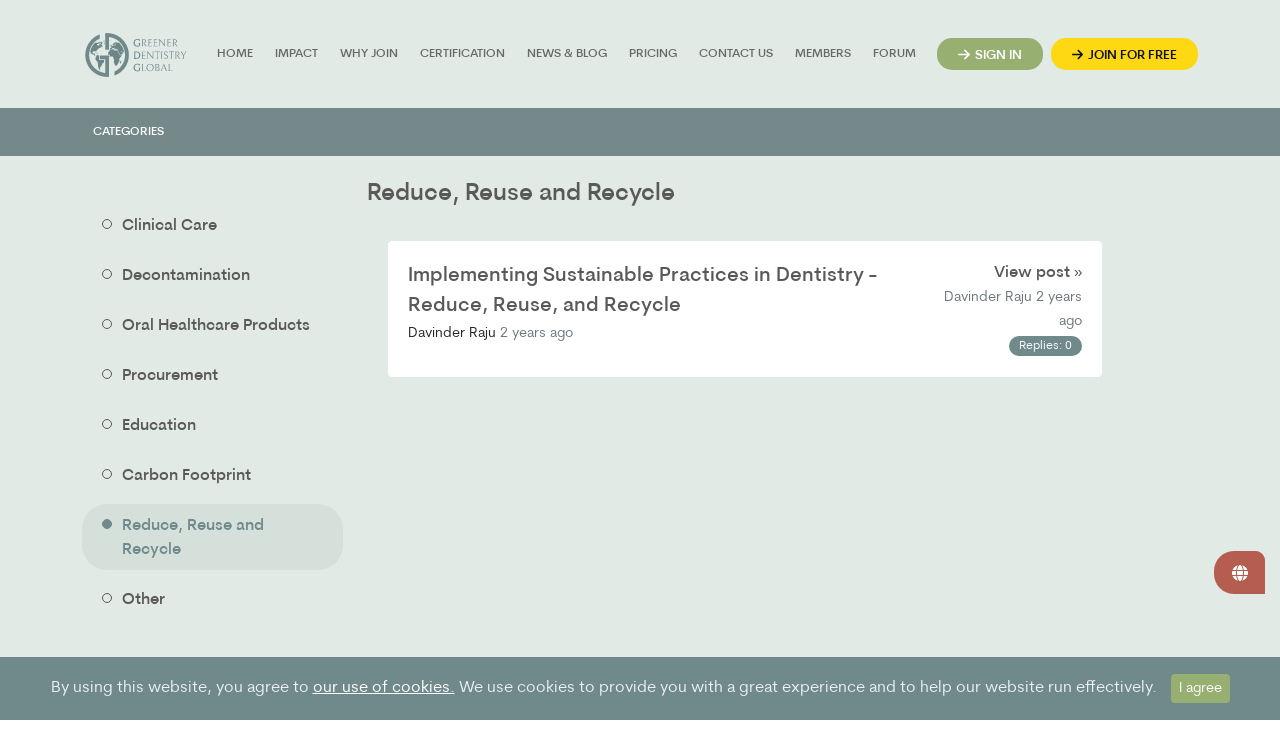

--- FILE ---
content_type: text/html; charset=UTF-8
request_url: https://greenerdentistry.global/forum/c/7-reduce-reuse-and-recycle
body_size: 6411
content:
<!DOCTYPE html>
<html lang="en">

<head>
    <meta charset="utf-8">
    <meta name="viewport" content="width=device-width, initial-scale=1">

    <meta name="csrf-token" content="89Y6mJtc1xqIp11h0DhyoywCRcA8tmpOyCVOwwe7">
    <link rel="shortcut icon" href="https://greenerdentistry.global/img/favicon.png">
    <title>
                        Greener Dentistry Global | Community Reduce, Reuse and Recycle —
                Greener Dentistry Global | Community Forum
    </title>

    <!-- Bootstrap (https://github.com/twbs/bootstrap) -->
    <link href="https://cdn.jsdelivr.net/npm/bootstrap@5.0.2/dist/css/bootstrap.min.css" rel="stylesheet" integrity="sha384-EVSTQN3/azprG1Anm3QDgpJLIm9Nao0Yz1ztcQTwFspd3yD65VohhpuuCOmLASjC" crossorigin="anonymous">

    <!-- Feather icons (https://github.com/feathericons/feather) -->
    <script src="https://cdn.jsdelivr.net/npm/feather-icons/dist/feather.min.js"></script>

    <!-- Vue (https://github.com/vuejs/vue) -->
        <script src="https://cdn.jsdelivr.net/npm/vue@2.6.14"></script>
    
    <!-- Axios (https://github.com/axios/axios) -->
    <script src="https://unpkg.com/axios/dist/axios.min.js"></script>

    <!-- Pickr (https://github.com/Simonwep/pickr) -->
    <link rel="stylesheet" href="https://cdn.jsdelivr.net/npm/@simonwep/pickr/dist/themes/classic.min.css">
    <script src="https://cdn.jsdelivr.net/npm/@simonwep/pickr/dist/pickr.min.js"></script>

    <!-- Sortable (https://github.com/SortableJS/Sortable) -->
    <script src="//cdn.jsdelivr.net/npm/sortablejs@1.10.1/Sortable.min.js"></script>
    <!-- Vue.Draggable (https://github.com/SortableJS/Vue.Draggable) -->
    <script src="//cdnjs.cloudflare.com/ajax/libs/Vue.Draggable/2.23.2/vuedraggable.umd.min.js"></script>

    <!-- Scripts -->
    <script type="text/javascript" src="//translate.google.com/translate_a/element.js?cb=googleTranslateElementInit"></script>
    <script src="https://greenerdentistry.global/js/backend/jquery_new.min.js"></script>
    <script src="https://greenerdentistry.global/js/frontend/toastr.js"></script>
    <!-- Fonts -->  
    <link href="https://greenerdentistry.global/css/frontend/frontend.css" rel="stylesheet">
    <link href="https://greenerdentistry.global/css/frontend/style.css" rel="stylesheet">
    <link href="https://greenerdentistry.global/css/frontend/toastr.css" rel="stylesheet">
    <link href="https://greenerdentistry.global/css/frontend/developer.css" rel="stylesheet">
    <script src="https://greenerdentistry.global/js/frontend/bootstrap.bundle.min.js"></script>

    <!-- Google tag (gtag.js) -->
    <script async src="https://www.googletagmanager.com/gtag/js?id=G-V7RVJT9GBN"></script>
    <script> 
        window.dataLayer = window.dataLayer || [];
        function gtag(){dataLayer.push(arguments);}
        gtag('js', new Date());

        gtag('config', 'G-V7RVJT9GBN');
    </script>


<!-- for cookies  -->
<!-- for cookies -->
  <div class="alert text-center cookiealert" role="alert">
        By using this website, you agree to <a href="https://greenerdentistry.global/page/privacy-policy" style="color:white;" target="_blank">
        our use of cookies.</a> We use cookies to provide you with a great experience and to help our website run effectively.
        <button type="button" class="btn btn-primary btn-sm acceptcookies" style="background-color: #97af71;    border:#97af71;">
        I agree
        </button>
        </div><script src="https://greenerdentistry.global/js/frontend/cookies.js"></script>
    
</head>

<body>

    <header id="header" class="fixed-top d-flex align-items-center v-navbar">
        <nav class="navbar navbar-expand-lg navbar-light" style="background: transparent;">
            <div class="container">
                            <a class="navbar-brand logo" href="https://greenerdentistry.global" class="logo">
                    <img src=" https://greenerdentistry.global/img/frontend/Greener-Dentistry_europe-curve-web.svg" alt="" class="img-fluid">
                </a>
                

                
                <div class="collapse navbar-collapse" id="navbarNavDropdown">
                                    <ul class="navbar-nav">
                    <li class="nav-item">
                        <a class="nav-link" href="https://greenerdentistry.global">Home</a>
                    </li>
                    <li class="nav-item">
                        <a class="nav-link" href="https://greenerdentistry.global/page/global-impact">Impact</a>
                    </li>

                    <li class="nav-item">
                        <a class="nav-link" href="https://greenerdentistry.global/page/why-join">Why Join</a>
                    </li>
                    <li class="nav-item">
                        <a class="nav-link" href="https://greenerdentistry.global/page/certification">Certification</a>
                    </li>
                    <li class="nav-item">
                        <a class="nav-link" href="https://greenerdentistry.global/blogs">News & Blog</a>
                    </li>
                    <li class="nav-item">
                        <a class="nav-link" href="https://greenerdentistry.global/user/plan-list">Pricing</a>
                    </li>

                    <li class="nav-item">
                        <a class="nav-link" href="https://greenerdentistry.global/page/contact-us">Contact Us</a>
                    </li>

                    <li class="nav-item">
                        <a class="nav-link" href="https://greenerdentistry.global/membership/member-list">Members</a>
                    </li>
                    <li class="nav-item">
                            <a class="nav-link " href="https://greenerdentistry.global/forum">Forum</a>
                        </li>

                    
                </ul>


            </div>
                        <div class="sign-in-up">
                                <button class="navbar-toggler" type="button" data-bs-toggle="collapse" data-bs-target="#navbarNavDropdown" aria-controls="navbarNavDropdown" aria-expanded="false" aria-label="Toggle navigation">
                    <span class="navbar-toggler-icon"></span>
                </button>
                <a href="https://greenerdentistry.global/login" class="btn sip-btn">
                    <i class="fa-solid fa-arrow-right"></i>
                    <span>Sign In</span>
                </a>
                <a href="https://greenerdentistry.global/registration" class="ms-2 btn sip-btn aTeel-bg amz-btn">
                    <i class="fa-solid fa-arrow-right"></i>
                    <span>Join For Free</span>
                </a>
                            </div>
                                    </div>
            </div>
        </nav>
    </header>
    <section id="hero" class="inner-banner-2 d-flex justify-cntent-center align-items-center"></section>

    <nav class="v-navbar navbar navbar-expand-md navbar-light forum-nav">
        <div class="container">
            <!-- <a class="navbar-brand" href="https://greenerdentistry.global/forum">Laravel Forum</a> -->
            <button class="navbar-toggler" type="button" :class="{ collapsed: isCollapsed }" @click="isCollapsed = ! isCollapsed">
                <span class="navbar-toggler-icon"></span>
            </button>
            <div class="collapse navbar-collapse" :class="{ show: !isCollapsed }">
                <ul class="navbar-nav me-auto">
                    <li class="nav-item">
                        <a class="nav-link " href="https://greenerdentistry.global/forum">
                            <!-- Recent threads -->
                            CATEGORIES
                        </a>
                    </li>
                                                        </ul>
            </div>
            
        </div>
    </nav>

    <main id="main" class="p-height pb-5 pt-4" style="background:#e1eae4;"> 
        <div class="forum-content">
            <div class="container">
                <div class="row">
                    <div class="col-md-12">
                        <!-- <nav aria-label="breadcrumb">
    <ol class="breadcrumb">
        <li class="breadcrumb-item"><a href="https://greenerdentistry.global/forum">Index</a></li>
                    <li class="breadcrumb-item"><a href="https://greenerdentistry.global/forum/c/7-reduce-reuse-and-recycle">Reduce, Reuse and Recycle</a></li>
                            </ol>
</nav> -->                    </div>
                </div>
                <div class="row">
                    <div class="col-md-3">
                        <div class="mb-4">
                                                    </div>
                     
                        <div class="sidebar-fn">
                  <ul>  
                                                                                  <li class="
                                                    ">
                      <a href="https://greenerdentistry.global/forum/c/1-clinical-care">Clinical Care</a>
                    </li>
                                                            <li class="
                                                    ">
                      <a href="https://greenerdentistry.global/forum/c/2-decontamination">Decontamination</a>
                    </li>
                                                            <li class="
                                                    ">
                      <a href="https://greenerdentistry.global/forum/c/3-oral-healthcare-products">Oral Healthcare Products</a>
                    </li>
                                                            <li class="
                                                    ">
                      <a href="https://greenerdentistry.global/forum/c/4-procurement">Procurement</a>
                    </li>
                                                            <li class="
                                                    ">
                      <a href="https://greenerdentistry.global/forum/c/5-education">Education</a>
                    </li>
                                                            <li class="
                                                    ">
                      <a href="https://greenerdentistry.global/forum/c/6-carbon-footprint">Carbon Footprint</a>
                    </li>
                                                            <li class="
                            active                        ">
                      <a href="https://greenerdentistry.global/forum/c/7-reduce-reuse-and-recycle">Reduce, Reuse and Recycle</a>
                    </li>
                                                            <li class="
                                                    ">
                      <a href="https://greenerdentistry.global/forum/c/8-other">Other</a>
                    </li>
                                                          </ul>
                </div>
                    </div>
                    <div class="col-md-8">
                                                        <div class="mb-2 threads-lines">
            <div class="threads-heading">
                <h2 class="p-0 mb-2">
                    Reduce, Reuse and Recycle                 
                </h2>

                <div class="nt-btns mb-2">
                                                                                  
                                    </div>

            </div>
            
            <p>
                        </p>
        </div>
        <div class="v-category-show">
            
                                                <div class="mt-4">
                        
                    </div>

                    
                    <div class="threads re-threads list-group my-3">
                                                    <div class="list-group-item   " :class="{ 'border-primary': selectedThreads.includes(4) }">
    <div class="row align-items-start text-center">
                 <div class="col-md-9 text-md-start">
            <span class="lead">
                <a href="https://greenerdentistry.global/forum/t/4-implementing-sustainable-practices-in-dentistry-reduce-reuse-and-recycle" style="color: #007bff;" >Implementing Sustainable Practices in Dentistry - Reduce, Reuse, and Recycle</a>
            </span>
            <br>
            <small>
            Davinder Raju <span class="text-muted"><time class="timestamp" datetime="2023-05-26 16:29:32" title="Fri, May 26, 2023 4:29 PM">2 years ago</time></span>
            </small>

                    </div>
        <div class="col-md-3">
                        <div class="col-sm text-md-end text-muted">
                <a href="https://greenerdentistry.global/forum/t/4-implementing-sustainable-practices-in-dentistry-reduce-reuse-and-recycle?page=1#post-1">View post &raquo;</a>
                <br>
                <small>
                    Davinder Raju
                    <span class="text-muted"><time class="timestamp" datetime="2023-05-26 16:29:32" title="Fri, May 26, 2023 4:29 PM">2 years ago</time></span>
                </small>                
            </div>
                        <div class="col-sm text-md-end">
                                                                                <span class="badge rounded-pill bg-primary" style="background: #007bff;">
                    Replies: 
                    0
                </span>
            </div>
        </div>

       
    </div>
</div>                                            </div>

                                     
                
                <div class="row">
                    <div class="col col-xs-8">
                        
                    </div>
                    <!-- <div class="col col-xs-4 text-end">
                                                                                                </div> -->
                </div>
                    </div>
        
                        
            <!-- <style>
    .list-group.threads .list-group-item
    {
        border-left-width: 2px;
    }

    .list-group.threads .list-group-item.locked
    {
        border-left-color: var(--bs-yellow);
    }

    .list-group.threads .list-group-item.pinned
    {
        border-left-color: var(--bs-cyan);
    }

    .list-group.threads .list-group-item.deleted
    {
        border-left-color: var(--bs-red);
        opacity: 0.5;
    }
    </style> -->

    <script>
    new Vue({
        el: '.v-category-show',
        name: 'CategoryShow',
        data: {
            selectableThreadIds: [],
            actions: {
                'delete': "https://greenerdentistry.global/forum/bulk/thread",
                'restore': "https://greenerdentistry.global/forum/bulk/thread/restore",
                'lock': "https://greenerdentistry.global/forum/bulk/thread/lock",
                'unlock': "https://greenerdentistry.global/forum/bulk/thread/unlock",
                'pin': "https://greenerdentistry.global/forum/bulk/thread/pin",
                'unpin': "https://greenerdentistry.global/forum/bulk/thread/unpin",
                'move': "https://greenerdentistry.global/forum/bulk/thread/move"
            },
            actionMethods: {
                'delete': 'DELETE',
                'restore': 'POST',
                'lock': 'POST',
                'unlock': 'POST',
                'pin': 'POST',
                'unpin': 'POST',
                'move': 'POST'
            },
            selectedAction: null,
            selectedThreads: [],
            isEditModalOpen: false,
            isDeleteModalOpen: false
        },
        methods: {
            toggleAll ()
            {
                this.selectedThreads = (this.selectedThreads.length < this.selectableThreadIds.length) ? this.selectableThreadIds : [];
            },
            submit (event)
            {
                if (this.actionMethods[this.selectedAction] === 'DELETE' && ! confirm("Are you sure?"))
                {
                    event.preventDefault();
                }
            },
            onClickModal (event)
            {
                if (event.target.classList.contains('modal'))
                {
                    this.isEditModalOpen = false;
                    this.isDeleteModalOpen = false;
                }
            }
        }
    });
    </script>
                        <div class="dt-style-picker-wrapper lang-selector">
  <div id="dt-style-picker">
    <div>
      <a class="style-picker-ico" href="javascript:void(0)">
        <i class="fa-solid fa-globe"></i>
      </a>
    </div>
    <div class="abc">
      <div id="google_translate_element"></div>
    </div>              
  </div>
</div> 
                        <div class="modal fade" id="googletranslatorTermsCondition" data-bs-backdrop="static" data-bs-keyboard="false" tabindex="-1" aria-labelledby="staticBackdropLabel" aria-hidden="true">
  <div class="modal-dialog">
    <div class="modal-content">
      <div class="modal-body"> 
        <h5>Terms & Conditions Policy</h5> 
        Any translation from the English version of this website and toolkit is provided for your convenience only. In the event of any difference in meaning or interpretation between the English language version and any translation, the English language version will prevail. The original English text shall be the sole legally binding version.
        </p>
        <p> <input type="checkbox" class="btn btn-primary me-2" data-bs-toggle="modal" data-bs-target="#googletranslatorTermsCondition" name="tearm_condition">
              <span data-bs-dismiss="modal" aria-label="Close"> <small style="font-size: 15px;"> I agree terms and condition</small></span></p> 
      </div>
    </div>
  </div>
</div>                     </div>
                </div>
            </div>
        </div>

    </main>

    <div class="mask"></div>
    <!-- ======= Footer ======= -->
 <footer id="footer">
  <div class="footer-newsletter">
    <div class="container">
      <div class="row justify-content-center">
        <div class="col-lg-12">
          <div class="row">
            <div class="col-xxl-8 col-lg-9">
              <div class="money-backg">
                <div class="moneyb-text">
                  <i class="fa-solid fa-user-shield"></i>
                  <div>
                    <h4>Greener Dentistry Global 30 days free trial</h4>
                    <span>
                      Enjoy a 30-days free trial of Greener Dentistry Global. If you're not satisfied, you can cancel within this period.
                    </span>
                  </div>
                </div>
              </div>
            </div>
            <div class="col-xxl-4 col-lg-3 d-flex justify-content-end align-items-center free-green">
                            <a href="https://greenerdentistry.global/page/pricing" class="btn red-btn">Try Greener Dentistry Global
                Risk-Free</a>
                          </div>
          </div>
        </div>
      </div>
    </div>
  </div>
  
  <div class="footer-top">
    <div class="container">
      <div class="row">
        <div class="col-lg-3">
          <div class="footer-info">
            <div class="ftr-link">
              <img src="https://greenerdentistry.global/img/frontend/GD-logo.svg" alt="" class="img-fluid footer-logo">
              <p>We help dentists and their teams make their practices greener</p>
            </div>
            <div class="social-links">
                            <a href="https://facebook.com" target="blank" class="facebook">
                <img src=" https://greenerdentistry.global/img/frontend/fb-icon.svg" alt="">
              </a>
              
                            <a href="https://www.instagram.com/" target="blank" class="linkedin">
                <img src="https://greenerdentistry.global/img/frontend/insta-icon.svg" alt="">
              </a>
              
                            <a href="https://linkedin.com" target="blank" class="twitter">
                <img src="https://greenerdentistry.global/img/frontend/linkedin.svg" alt="">
              </a>
                          </div>
          </div>
        </div>
        <div class="col-lg-9 mt-xl-5 mt-lg-5 mt-md-3 mt-2">
          <div class="row">
            <div class="col-lg-8 col-md-8 footer-links">
              <div class="row">
                <div class="col-md-12">
                  <h4>Useful Links</h4>
                </div>
                <div class="col-lg-6 col-md-6 footer-links">
                  <ul>
                    <li><a href="https://greenerdentistry.global">Home</a></li>
                    <li><a href="https://greenerdentistry.global/page/global-impact">Impact</a></li>
                    <li><a href="https://greenerdentistry.global/page/why-join">Why Join</a></li>
                    <li><a href="https://greenerdentistry.global/blogs">News & Blog</a></li>
                    <li><a href="https://greenerdentistry.global/user/plan-list">Pricing</a></li>
                  </ul>
                </div>
                <div class="col-lg-6 col-md-6 footer-links">
                  <ul>
                    <li><a href="https://greenerdentistry.global/page/certification">Accreditation</a></li>
                    <li><a href="https://greenerdentistry.global/page/contact-us">Contact us</a></li>
                    <li><a href="https://greenerdentistry.global/page/faq">FAQ</a></li>
                    <li><a href="https://greenerdentistry.global/page/terms-and-conditions">Terms of service</a></li>
                    <li><a href="https://greenerdentistry.global/page/privacy-policy">Privacy policy</a></li>
                  </ul>
                </div>
              </div>
            </div>
            <div class="col-lg-4 col-md-6 footer-contact">
                            <h4>Contact Us</h4>
              <p>
                March House, Sussex Street, Bognor Regis, West Sussex, PO21 1SF.  Company No. 12483120 3              </p>
              <p>

                                <a href="mailto:info@greendentistry44.co.uk"> hello@greenerdentistry.global <br>
                                  </a>
              </p>
            </div>
          </div>
        </div>
      </div>
    </div>
  </div>
  <div class="container">
    <div class="copyright">
      &copy; Copyright <span>Greener Dentistry Global</span>. All Rights Reserved
    </div>
  </div>
</footer><!-- End Footer -->

<!-- <div id="preloader"></div> -->
<a href="#" class="back-to-top d-flex align-items-center justify-content-center"><i class="fa-solid fa-arrow-up"></i></a>    <script src="https://greenerdentistry.global/js/frontend/aos.js"></script>
    <script src="https://greenerdentistry.global/js/frontend/frontend.js" defer></script>
    <script src="https://greenerdentistry.global/js/frontend/swiper-bundle.min.js"></script>
    <script src="https://greenerdentistry.global/js/frontend/jquery.validate.js"></script>
    <script src="https://greenerdentistry.global/js/frontend/jquery.easypiechart.min.js"></script>
    <script> 

        $(window).on('load', function () {
            googleTranslateElementInit();
        }); 
        function googleTranslateElementInit() {
            new google.translate.TranslateElement({
                pageLanguage: 'en',
                // includedLanguages: 'en,es,it,fr,ar,ru,de,ja' 
            }, 'google_translate_element');
        }      

        $( document ).on('click','.style-picker-ico',function() { 
            $('.dt-style-picker-wrapper').addClass("openss");
            $('.style-picker-ico').addClass("closeopenss");
            $(".goog-te-combo").change(function() {
                  $('#googletranslatorTermsCondition').modal('show');
                  $('input[type=checkbox]').prop('checked',false);
                })
            
        });

        $( document ).on('click','.closeopenss',function() { 
            $('.dt-style-picker-wrapper').removeClass("openss");
            $('.style-picker-ico').removeClass("closeopenss");
            
        });  


        new Vue({
            el: '.v-navbar',
            name: 'Navbar',
            data: {
                isCollapsed: true,
                isUserDropdownCollapsed: true
            },
            methods: {
                onWindowClick(event) {
                    const ignore = ['navbar-toggler', 'navbar-toggler-icon', 'dropdown-toggle'];
                    if (ignore.some(className => event.target.classList.contains(className))) return;
                    if (!this.isCollapsed) this.isCollapsed = true;
                    if (!this.isUserDropdownCollapsed) this.isUserDropdownCollapsed = true;
                }
            },
            created: function() {
                window.addEventListener('click', this.onWindowClick);
            }
        });

        const mask = document.querySelector('.mask');

        function findModal(key) {
            const modal = document.querySelector(`[data-modal=${key}]`);

            if (!modal) throw `Attempted to open modal '${key}' but no such modal found.`;

            return modal;
        }

        function openModal(modal) {
            modal.style.display = 'block';
            mask.style.display = 'block';
            setTimeout(function() {
                modal.classList.add('show');
                mask.classList.add('show');
            }, 200);
        }

        document.querySelectorAll('[data-open-modal]').forEach(item => {
            item.addEventListener('click', event => {
                event.preventDefault();

                openModal(findModal(event.currentTarget.dataset.openModal));
            });
        });

        document.querySelectorAll('[data-modal]').forEach(modal => {
            modal.addEventListener('click', event => {
                if (!event.target.hasAttribute('data-close-modal')) return;

                modal.classList.remove('show');
                mask.classList.remove('show');
                setTimeout(function() {
                    modal.style.display = 'none';
                    mask.style.display = 'none';
                }, 200);
            });
        });

        document.querySelectorAll('[data-dismiss]').forEach(item => {
            item.addEventListener('click', event => event.currentTarget.parentElement.style.display = 'none');
        });

        document.addEventListener('DOMContentLoaded', event => {
            const hash = window.location.hash.substr(1);
            if (hash.startsWith('modal=')) {
                openModal(findModal(hash.replace('modal=', '')));
            }

            feather.replace();

            const input = document.querySelector('input[name=color]');

            if (!input) return;

            const pickr = Pickr.create({
                el: '.pickr',
                theme: 'classic',
                default: input.value || null,

                swatches: [
                    '',
                    '#f44336',
                    '#e91e63',
                    '#9c27b0',
                    '#673ab7',
                    '#3f51b5',
                    '#2196f3',
                    '#03a9f4',
                    '#00bcd4',
                    '#009688',
                    '#4caf50',
                    '#8bc34a',
                    '#cddc39',
                    '#ffeb3b',
                    '#ffc107'
                ],

                components: {
                    preview: true,
                    hue: true,
                    interaction: {
                        input: true,
                        save: true
                    }
                },

                strings: {
                    save: 'Apply'
                }
            });

            pickr
                .on('save', instance => pickr.hide())
                .on('clear', instance => {
                    input.value = '';
                    input.dispatchEvent(new Event('change'));
                })
                .on('cancel', instance => {
                    const selectedColor = instance
                        .getSelectedColor()
                        .toHEXA()
                        .toString();

                    input.value = selectedColor;
                    input.dispatchEvent(new Event('change'));
                })
                .on('change', (color, instance) => {
                    const selectedColor = color
                        .toHEXA()
                        .toString();

                    input.value = selectedColor;
                    input.dispatchEvent(new Event('change'));
                });
        });
    </script>
    </body>

</html>

--- FILE ---
content_type: text/css
request_url: https://greenerdentistry.global/css/frontend/style.css
body_size: 181464
content:
@font-face {
  font-family: 'Cerebri Sans Pro';
  src: url('../../fonts/Frontend/webfonts/CerebriSansPro-Regular.woff2') format('woff2'),
      url('../../fonts/Frontend/webfonts/CerebriSansPro-Regular.woff') format('woff');
  font-weight: normal;
  font-style: normal;
  font-display: swap;
}

@font-face {
  font-family: 'Cerebri Sans Pro';
  src: url('../../fonts/Frontend/webfonts/CerebriSansPro-Thin.woff2') format('woff2'),
      url('../../fonts/Frontend/webfonts/CerebriSansPro-Thin.woff') format('woff');
  font-weight: 100;
  font-style: normal;
  font-display: swap;
}

@font-face {
  font-family: 'Cerebri Sans Pro';
  src: url('../../fonts/Frontend/webfonts/CerebriSansPro-Light.woff2') format('woff2'),
      url('../../fonts/Frontend/webfonts/CerebriSansPro-Light.woff') format('woff');
  font-weight: 300;
  font-style: normal;
  font-display: swap;
}

@font-face {
  font-family: 'Cerebri Sans Pro';
  src: url('../../fonts/Frontend/webfonts/CerebriSansPro-Medium.woff2') format('woff2'),
      url('../../fonts/Frontend/webfonts/CerebriSansPro-Medium.woff') format('woff');
  font-weight: 500;
  font-style: normal;
  font-display: swap;
}
@font-face {
  font-family: 'Cerebri Sans Pro';
  src: url('../../fonts/Frontend/webfonts/CerebriSansPro-SemiBold.woff2') format('woff2'),
      url('../../fonts/Frontend/webfonts/CerebriSansPro-SemiBold.woff') format('woff');
  font-weight: 600;
  font-style: normal;
  font-display: swap;
}
@font-face {
  font-family: 'Cerebri Sans Pro';
  src: url('../../fonts/Frontend/webfonts/CerebriSansPro-Heavy.woff2') format('woff2'),
      url('../../fonts/Frontend/webfonts/CerebriSansPro-Heavy.woff') format('woff');
  font-weight: 900;
  font-style: normal;
  font-display: swap;
}
@font-face {
  font-family: 'Cerebri Sans Pro';
  src: url('../../fonts/Frontend/webfonts/CerebriSansPro-Bold.woff2') format('woff2'),
      url('../../fonts/Frontend/webfonts/CerebriSansPro-Bold.woff') format('woff');
  font-weight: bold;
  font-style: normal;
  font-display: swap;
}
@font-face {
  font-family: 'Cerebri Sans Pro';
  src: url('../../fonts/Frontend/webfonts/CerebriSansPro-ExtraBold.woff2') format('woff2'),
      url('../../fonts/Frontend/webfonts/CerebriSansPro-ExtraBold.woff') format('woff');
  font-weight: bold;
  font-style: normal;
  font-display: swap;
}


/*--------------------------------------------------------------
# General
--------------------------------------------------------------*/
html, body {
height: 100%;
}
body {
font-family: 'Cerebri Sans Pro';
font-weight: normal;
color: #474844;
font-size: 16px;
}

a {
text-decoration: none;
color: #708a8c;
}
*:focus {
outline: none !important;
box-shadow: none;
}

a:hover {
color: #000;
text-decoration: none;
}

h1,
h2,
h3,
h4,
h5,
h6 {
font-family: 'Cerebri Sans Pro';
font-weight: 600;
}

.form-control:focus {
box-shadow: none !important;
}

/*--------------------------------------------------------------
# Back to top button
--------------------------------------------------------------*/
.back-to-top {
position: fixed;
visibility: hidden;
opacity: 0;
left: 15px;
bottom: 15px;
z-index: 996;
background: #708a8c;
width: 40px;
height: 40px;
border-radius: 50px;
transition: all 0.4s;
}

.back-to-top svg {
font-size: 18px;
color: #fff;
line-height: 0;
}

.back-to-top:hover {
background: #000;
color: #fff;
}

.back-to-top.active {
visibility: visible;
opacity: 1;
}

/*--------------------------------------------------------------
# Preloader
--------------------------------------------------------------*/
#preloader {
position: fixed;
top: 0;
left: 0;
right: 0;
bottom: 0;
z-index: 9999;
overflow: hidden;
background: #fff;
}

#preloader:before {
content: "";
position: fixed;
top: calc(50% - 30px);
left: calc(50% - 30px);
border: 6px solid #708a8c;
border-top-color: #bfe0fd;
border-radius: 50%;
width: 60px;
height: 60px;
-webkit-animation: animate-preloader 1s linear infinite;
animation: animate-preloader 1s linear infinite;
}

@-webkit-keyframes animate-preloader {
0% {
  transform: rotate(0deg);
}

100% {
  transform: rotate(360deg);
}
}
@keyframes animate-preloader {
0% {
  transform: rotate(0deg);
}

100% {
  transform: rotate(360deg);
}
}

/*--------------------------------------------------------------
# Disable aos animation delay on mobile devices
--------------------------------------------------------------*/
@media screen and (max-width: 768px) {
[data-aos-delay] {
  transition-delay: 0 !important;
}
}

/*--------------------------------------------------------------
# Top Bar
--------------------------------------------------------------*/
#topbar {
height: 40px;
padding: 0;
font-size: 14px;
transition: all 0.5s;
overflow: hidden;
color: rgba(255, 255, 255, 0.8);
z-index: 999;
}

#topbar.topbar-scrolled {
top: -60px;
}
#topbar .contact-info {
display: flex;
align-items: center;
}
#topbar .contact-info a {
line-height: 0;
color: rgba(255, 255, 255, 1);
transition: 0.3s;
margin-right: 10px;
display: flex;
align-items: center;
justify-content: start;
font-size: 13px;
}
#topbar .contact-info span {
background: #ecedeb;
color: #454b55;
border-radius: 100%;
width: 24px;
height: 24px;
margin:0 5px;
font-size: 12px;
display: flex;
align-items: center;
justify-content: center;
border:1px solid #fff;
}
#topbar .contact-info a:hover {
text-decoration: underline;

}

#topbar .contact-info i {
color: #f6b024;
line-height: 0;
margin-right: 5px;
}
#topbar .contact-info a:hover span{
color:#fff;
background: transparent;
}

#topbar .contact-info .phone-icon {
margin-left: 15px;
}

#topbar .cta {
background: transparent;
}

#topbar .cta a {
color: #fff;
background: #f6b024;
padding: 6px 24px 8px 24px;
display: inline-block;
transition: 0.3s;
border-radius: 50px;
}

#topbar .cta a:hover {
background: #f1a40a;
}
.top-social-icon {
display: flex;
}
.top-social-icon a {
background: #ecedeb;
color: #454b55;
border-radius: 100%;
width: 24px;
height: 24px;
margin:0 3px;
font-size: 12px;
display: flex;
align-items: center;
justify-content: center;
border:1px solid #fff;
}
.top-social-icon a:hover {
color:#fff;
background: transparent;
}
.tbar-text {
margin-right:15px;
}
.tbar-text span{
color:#fff;
font-size: 13px;
}

/*--------------------------------------------------------------
# Header
--------------------------------------------------------------*/
#header {
background: transparent;
transition: all 0.5s;
z-index: 997;
height: 70px;
top:22px;
/*  top: 40px;*/  
}

#header.header-scrolled {
background: #fff;
top: 0;
box-shadow: 0px 1px 8px 0 rgb(0 0 0 / 20%);
}

#header .logo {
}
#header.header-scrolled .logo {
margin: 0;
padding: 0;
}
/*#header .logo img {
height: 50px;
}*/

#header .logo a {
color: #fff;
}

#header .logo img {
height: 100px;
margin-top: 1px;
/*  margin-top: 20px;*/
/*  height: 78px;  */
/*  height: 90px;  */
transition: all 0.4s;
}
#header.header-scrolled .logo img{
height: 56px;  
/*  height: 50px;*/
margin-top: 0; 
transition: all 0.4s;
}
#header .navbar-collapse {
justify-content: flex-end;
}

.header-inner-pages {
background: rgba(5, 87, 158, 0.9) !important;
}

.topbar-inner-pages {
background: rgba(6, 98, 178, 0.9) !important;
}
.sign-in-up, .sign-in-up a {
display: flex;
align-items: center;
justify-content: center;
margin-left: 5px;

}

.sign-in-up a.sip-btn, .sign-in-up a.sip-btn:focus {
background: #97af71;    
font-size: 13px;
padding: 7px 20px;
border-radius: 15px;
color: #fff;
text-transform: uppercase;
font-weight: 600;  
}

.sign-in-up a.sip-btn span {
line-height: 12px;
margin-top: 4px;
margin-left: 5px;
}
.aTeel-bg {
background: #70898b !important;
}
.sign-in-up a.sip-btn:hover {
background: #454b55 !important;
color:#fff;
}

.getstarted, .green-btn {
background: #708a8c;
/*background: #b5593b;*/
font-size: 13px;
padding: 10px 22px;
border-radius: 30px;
color: #fff;
text-transform: uppercase;
font-weight: 600;
}
.getstarted:hover, .sign-in-up a.green-btn:hover, .green-btn:hover {
background: #454b55;
color: #fff;
}

.yellow-btns {
  background: #F7CA00;  
  font-size: 13px;
  padding: 10px 22px;
  border-radius: 30px;
  color: #000;
  text-transform: uppercase;
  font-weight: 600;
  }
  .yellow-btns:hover {
  background: #454b55;
  color: #fff;
  }

.sign-in-up a.red-btn, .sign-in-up a.red-btn:focus, .red-btn { 
background: #b55e4f;
font-size: 13px;
padding: 5px 20px;
border-radius: 15px;
color: #fff;
text-transform: uppercase;
font-weight: 600;
}
.sign-in-up a.red-btn:hover, .red-btn:hover {
background: #454b55;
color: #fff;
}
.navbar-toggler {
    padding: 0px 8px;
  margin-right: 5px;
}
.navbar-toggler span {
width: 22px;
}



/*--------------------------------------------------------------
# Navigation Menu
--------------------------------------------------------------*/
/**
* Desktop Navigation 
*/
.navbar {
padding: 0;
width: 100%;

}

.navbar ul {
margin: 0;
padding: 0;
display: flex;
list-style: none;
align-items: center;
}

.navbar li {
position: relative;
}

.navbar ul li {
position: relative;
white-space: nowrap;
/*  padding: 10px 0 10px 10px;*/
padding:10px 3px;
}

.navbar a,
.navbar a:focus {
display: flex;
align-items: center;
justify-content: space-between;
padding: 0 3px;
font-size: 13px;
color: #474844;
font-weight: 500;
white-space: nowrap;
transition: 0.3s;
position: relative;
text-transform: uppercase;
}


.navbar a i,
.navbar a:focus i {
font-size: 12px;
line-height: 0;
margin-left: 5px;
}



.navbar ul li a:before {
content: "";
position: absolute;
width: 100%;
height: 2px;
bottom: -5px;
left: 0;
background-color: #708a8c;
visibility: hidden;
width: 0px;
transition: all 0.3s ease-in-out 0s;
}

.navbar-nav .nav-link.active, .navbar-nav .show>.nav-link {
 color: #708a8c;
}

.navbar a:hover:before,
.navbar li:hover a:before,
.navbar .active:before {
visibility: visible;
width: 100%;
}

.navbar a:hover,
.navbar .active,
.navbar .active:focus,
.navbar li:hover a {
color: #708a8c;
}




/*.navbar ul li a:before {
content: "";
position: absolute;
width: 100%;
height: 33px;
bottom: -5px;
left: 0;
background-color: #ffffff;
visibility: hidden;
width: 0px;
transition: all 0.3s ease-in-out 0s;
z-index: -1;
}*/

/*.header-scrolled .navbar ul li a:before {
background: #e1eae4;

}*/

/*.navbar-nav .nav-link.active, .navbar-nav .show>.nav-link {
 color: #708a8c;
}
*/


/*.navbar a:hover,
.navbar .active,
.navbar .active:focus,
.navbar li:hover a {
color: #525860;

}*/





.navbar .dropdown ul {
display: block;
position: absolute;
left: 14px;
top: calc(100% + 30px);
margin: 0;
padding: 10px 0;
z-index: 99;
opacity: 0;
visibility: hidden;
background: #fff;
box-shadow: 0px 0px 30px rgba(127, 137, 161, 0.25);
transition: 0.3s;
border-radius: 8px;
}

.navbar .dropdown ul li {
min-width: 200px;
}

.navbar .dropdown ul a {
padding: 10px 20px;
font-size: 14px;
font-weight: 500;
text-transform: none;
color: #032e54;
}

.navbar .dropdown ul a i {
font-size: 12px;
}

.navbar .dropdown ul a:hover,
.navbar .dropdown ul .active:hover,
.navbar .dropdown ul li:hover>a {
color: #708a8c;
}

.navbar .dropdown:hover>ul {
opacity: 1;
top: 100%;
visibility: visible;
}

.navbar .dropdown .dropdown ul {
top: 0;
left: calc(100% - 30px);
visibility: hidden;
}

.navbar .dropdown .dropdown:hover>ul {
opacity: 1;
top: 0;
left: 100%;
visibility: visible;
}

@media (max-width: 1366px) {
.navbar .dropdown .dropdown ul {
  left: -90%;
}

.navbar .dropdown .dropdown:hover>ul {
  left: -100%;
}
}


/*--------------------------------------------------------------
# Hero Section
--------------------------------------------------------------*/
#hero {
width: 100%;
min-height: 750px;
overflow: hidden;
position: relative;
background: #e1eae4;
position: relative;  
z-index: 99;
transition: 0.3s;
color:#474844;
}

#hero:before {
content: "";
/*background: rgb(112 137 139 / 55%);*/
background: rgb(68 75 85 / 70%);
position: absolute;
display: none;
bottom: 0;
top: 0;
left: 0;
right: 0;
}



.hero-content h1 {
color:#474844;
text-align: center;
font-weight: 700;
font-size: 56px;
margin-bottom: 15px;
}
.hero-content h2 {
text-align: center;
}
/*.hero-content h2 {
color: #fff;
margin-bottom: 15px;
font-size: 32px;
font-weight: 600;
}*/
.hero-content h3 {
font-size: 28px;
}
.hero-content h4 {
font-size: 24px;
}
.hero-content h5 {
font-size: 20px;
}
.hero-content h6 {
font-size: 18px;
}
.hero-content p {
font-size: 24px;
text-align: center;

}



/*--------------------------------------------------------------
# Sections General
--------------------------------------------------------------*/
section {
padding: 60px 0;
overflow: hidden;
}

.section-bg {
background-color: #f3f3f3;
}

.section-title {
text-align: center;
padding-bottom: 30px;
}
.section-title h2 {
font-size: 46px;
font-weight: 700;  
margin-bottom: 10px;
padding-bottom: 0;
color: #595959;
}
/*.section-title h2::before, .section-title h2::after {
  content: "";
  width: 50px;
  height: 2px;
  background: #464d57;
  display: inline-block;
}
.section-title h2::after {
  margin: 0 0 10px 15px;
}
.section-title h2::before {
  margin: 0 15px 10px 0;
}*/
.section-title p {
  margin-bottom: 0;
  font-style: italic;
  text-align: center;
  font-size: 20px;
  font-weight: 600;
  color:#97af71;
}
.section-title-w {
text-align: center;
padding-bottom: 30px;
}
.section-title-w h2 {
font-size: 44px;
font-weight: 600;  
margin-bottom: 10px;
padding-bottom: 0;
color: #fff;
}
/*.section-title-w h2::before, .section-title-w h2::after {
  content: "";
  width: 50px;
  height: 2px;
  background: #fff;
  display: inline-block;
}
.section-title-w h2::after {
  margin: 0 0 10px 15px;
}
.section-title-w h2::before {
  margin: 0 15px 10px 0;
}*/
.section-title-w p {
margin-bottom: 0;
font-style: italic;
color:#fff;
   font-size: 20px;
  font-weight: 600;
}

.section-title-L {
text-align: left;
padding-bottom: 20px;
}
.section-title-L h2 {
font-size: 44px;
font-weight: 600;  
margin-bottom: 10px;
padding-bottom: 0;
color: #595959;
}
/*.section-title-L h2::after {
content: "";
width: 50px;
height: 2px;
background: #464d57;
display: inline-block;
}
.section-title-L h2::after {
margin: 0 0 5px 15px;
}*/
.section-title-L p {
margin-bottom: 0;
font-style: italic;
text-align: left;
   font-size: 20px;
  font-weight: 600;
  color:#97af71;
}


/*--------------------------------------------------------------
# Icon Boxes
--------------------------------------------------------------*/
.icon-boxes {
padding-top: 0;
position: relative;
z-index: 100;
overflow: visible;
}

.icon-boxes .icon-box {
padding: 15px 20px;
position: relative;
display: flex;
justify-content: flex-start;
align-items: center;
flex-direction: column;
text-align: center;
transition: all 0.3s ease-in-out;
width: 100%;
}

.resource p{
  font-size: 17px;
  margin-bottom: 0px;
}

.rr-box p{
  font-size: 17px;
  margin-bottom: 0px;
}

.icon-boxes .icon-box:hover, .icon-boxes .icon-box.active {      

}

.icon-boxes .icon {
margin-bottom: 30px;
}
.icon-boxes .icon img {
height: 90px;
}

.icon-boxes .icon i {
font-size: 36px;
line-height: 1;
color: #f6b024;
}

.icon-boxes .title {
font-weight: 600;
margin-bottom: 6px;
font-size: 22px;
text-align: center;
width: 100%;
text-transform: uppercase;
}

.icon-boxes .title a {
color: #6f8a8b;
}

.icon-boxes .description {
font-size: 18px;
line-height: 1.4;
margin-bottom: 0;
color: #595959;
font-weight: 400;
}

/*--------------------------------------------------------------
# About Us
--------------------------------------------------------------*/
.about {  
background: url("../../img/frontend/about-bg.png") center right no-repeat;

position: relative;
}

/*.about:before {
content: "";
background: rgba(255, 255, 255, 0.75);
position: absolute;
bottom: 0;
top: 0;
left: 0;
right: 0;
}*/

.about .container {
position: relative;
}
.about p {
text-align: justify;
}
.about .content h3 {
font-weight: 600;
font-size: 26px;
}

.about .content ul {
list-style: none;
padding: 0;
}

.about .content ul li {
padding-left: 28px;
position: relative;
}

.about .content ul li+li {
margin-top: 10px;
}

.about .content ul i {
position: absolute;
left: 0;
top: 2px;
font-size: 20px;
color: #708a8c;
line-height: 1;
}

.about .content p:last-child {
margin-bottom: 0;
}

.about .content .btn-learn-more {
font-family: "Raleway", sans-serif;
font-weight: 600;
font-size: 14px;
letter-spacing: 1px;
display: inline-block;
padding: 12px 32px;
border-radius: 5px;
transition: 0.3s;
line-height: 1;
color: #708a8c;
-webkit-animation-delay: 0.8s;
animation-delay: 0.8s;
margin-top: 6px;
border: 2px solid #708a8c;
}

.about .content .btn-learn-more:hover {
background: #708a8c;
color: #fff;
text-decoration: none;
}

.about-img-sec {
background: rgba(255,255,255,0);
border-style: solid;
border-width: 5px;
border-color: rgb(109 133 135 / 31%);
border-radius: 10px;
display: inline-block;
width: 400px;
height: 550px;
position: relative;
margin-bottom: 30px;
}
.about-img-sec:after {
content: '';
position: absolute;
top:30px;
left:30px;
background: rgb(69 75 85 / 10%);
width: 100%;
height: 100%;
border-radius: 10px;
transition: 0.5s;
}
.about-img-sec:hover:after {
transform: scale(0);
transition: 0.5s;
}
.about-img-sec img {
position: absolute;
top:30px;
left:30px;
border-radius: 10px;
transition: 0.5s;
}
.about-img-sec:hover img {
  transform: scale(1.1);
  transition: 0.5s;
}

.ab-content {
display: flex;
justify-content: center;
align-items: flex-start;
flex-direction: column;
}

/*.gg-row {
padding-top: 25px;
padding-bottom: 25px;
}

.get-going {
position: relative;
margin-bottom: 60px;
margin-top: -74px;
}

.bg-layer-style {
  position: absolute;
  top: 0;
  left: 0;
  height: 100%;
  width: calc(50% + 90px);
  z-index: -1;
}
.bg-layer-style:before {
  background-color: #f9f9ff;
  content: "";
  left: 0;
  height: 100%;
  opacity: 0.94;
  position: absolute;
  top: 0;
  width: 100%;
}

.emergency-call-info {
  background-color: #009640;
  display: -webkit-box;
  display: -ms-flexbox;
  display: flex;
  max-width: 620px;
  -webkit-box-pack: justify;
  -ms-flex-pack: justify;
  justify-content: space-between;
  padding: 43px 57px 27px 50px;
  position: relative;
  width: 100%;
}
.emergency-call-info:before {
  background-color: #3f4199;
  content: "";
  height: 100%;
  position: absolute;
  right: 100%;
  top: 0;
  width: 16px;
}
.emergency-call-info .content .title {
  color: #fff;
  font-size: 24px;
  line-height: 1;
  margin-bottom: 11px;
}
.emergency-call-info .content .number {
  color: #fff;
  font-size: 36px;
  font-weight: 800;
  line-height: 1;
  margin-bottom: 0;
}
.emergency-call-info .icon-box {
  position: relative;
  top: -9px;
}
.emergency-call-info .icon-box .icon-img {
  width: 79px;
}*/

@media (max-width: 992px) {
.about {
  padding: 60px 0;
}
}


/*--------------------------------------------------------------
# Clients
--------------------------------------------------------------*/
.clients .swiper-slide img {
opacity: 0.5;
transition: 0.3s;
}

.clients .swiper-slide:hover img {
opacity: 1;
}

.clients .swiper-pagination {
margin-top: 20px;
position: relative;
}

.clients .swiper-pagination .swiper-pagination-bullet {
width: 12px;
height: 12px;
background-color: #fff;
opacity: 1;
border: 1px solid #708a8c;
}

.clients .swiper-pagination .swiper-pagination-bullet-active {
background-color: #708a8c;
}

.clients .owl-item {
display: flex;
justify-content: center;
align-items: center;
padding: 0 5px;
margin-bottom: 15px;
}

.clients .owl-item img {
width: 100%;
opacity: 1;
transition: 0.3s;
}

.clients .owl-item img:hover {
opacity: 1;
}

.clients .owl-nav,
.clients .owl-dots {
margin-top: 20px;
text-align: center;
}

.clients .owl-dot {
display: inline-block;
margin: 0 5px;
width: 12px;
height: 12px;
border-radius: 50%;
background-color: #ddd !important;
}

.clients .owl-dot.active {
background-color: #708a8c !important;
}


/*--------------------------------------------------------------
# Why Us
--------------------------------------------------------------*/
.why-us {
background: #f1f8ff;
padding: 0;
}

.why-us .content {
padding: 60px 100px 0 100px;
}

.why-us .content h3 {
font-weight: 400;
font-size: 34px;
}

.why-us .content h4 {
font-size: 20px;
font-weight: 700;
margin-top: 5px;
}

.why-us .content p {
font-size: 15px;
color: #848484;
}

.why-us .video-box {
background-size: cover;
background-repeat: no-repeat;
background-position: center center;
min-height: 400px;
position: relative;
}

.why-us .accordion-list {
padding: 0 100px 60px 100px;
}

.why-us .accordion-list ul {
padding: 0;
list-style: none;
}

.why-us .accordion-list li+li {
margin-top: 15px;
}

.why-us .accordion-list li {
padding: 20px;
background: #fff;
border-radius: 4px;
}

.why-us .accordion-list a {
display: block;
position: relative;
font-family: "Poppins", sans-serif;
font-size: 16px;
line-height: 24px;
font-weight: 500;
padding-right: 30px;
outline: none;
cursor: pointer;
}

.why-us .accordion-list span {
color: #708a8c;
font-weight: 600;
font-size: 18px;
padding-right: 10px;
}

.why-us .accordion-list i {
font-size: 24px;
position: absolute;
right: 0;
top: 0;
}

.why-us .accordion-list p {
margin-bottom: 0;
padding: 10px 0 0 0;
}

.why-us .accordion-list .icon-show {
display: none;
}

.why-us .accordion-list a.collapsed {
color: #343a40;
}

.why-us .accordion-list a.collapsed:hover {
color: #708a8c;
}

.why-us .accordion-list a.collapsed .icon-show {
display: inline-block;
}

.why-us .accordion-list a.collapsed .icon-close {
display: none;
}

.why-us .play-btn {
width: 94px;
height: 94px;
background: radial-gradient(#708a8c 50%, rgba(8, 128, 232, 0.4) 52%);
border-radius: 50%;
display: block;
position: absolute;
left: calc(50% - 47px);
top: calc(50% - 47px);
overflow: hidden;
}

.why-us .play-btn::after {
content: "";
position: absolute;
left: 50%;
top: 50%;
transform: translateX(-40%) translateY(-50%);
width: 0;
height: 0;
border-top: 10px solid transparent;
border-bottom: 10px solid transparent;
border-left: 15px solid #fff;
z-index: 100;
transition: all 400ms cubic-bezier(0.55, 0.055, 0.675, 0.19);
}

.why-us .play-btn::before {
content: "";
position: absolute;
width: 120px;
height: 120px;
-webkit-animation-delay: 0s;
animation-delay: 0s;
-webkit-animation: pulsate-btn 2s;
animation: pulsate-btn 2s;
-webkit-animation-direction: forwards;
animation-direction: forwards;
-webkit-animation-iteration-count: infinite;
animation-iteration-count: infinite;
-webkit-animation-timing-function: steps;
animation-timing-function: steps;
opacity: 1;
border-radius: 50%;
border: 5px solid rgba(8, 128, 232, 0.7);
top: -15%;
left: -15%;
background: rgba(198, 16, 0, 0);
}

.why-us .play-btn:hover::after {
border-left: 15px solid #708a8c;
transform: scale(20);
}

.why-us .play-btn:hover::before {
content: "";
position: absolute;
left: 50%;
top: 50%;
transform: translateX(-40%) translateY(-50%);
width: 0;
height: 0;
border: none;
border-top: 10px solid transparent;
border-bottom: 10px solid transparent;
border-left: 15px solid #fff;
z-index: 200;
-webkit-animation: none;
animation: none;
border-radius: 0;
}

@media (max-width: 1024px) {

.why-us .content,
.why-us .accordion-list {
  padding-left: 0;
  padding-right: 0;
}
}

@media (max-width: 992px) {
.why-us .content {
  padding-top: 30px;
}

.why-us .accordion-list {
  padding-bottom: 30px;
}
}

@-webkit-keyframes pulsate-btn {
0% {
  transform: scale(0.6, 0.6);
  opacity: 1;
}

100% {
  transform: scale(1, 1);
  opacity: 0;
}
}

@keyframes pulsate-btn {
0% {
  transform: scale(0.6, 0.6);
  opacity: 1;
}

100% {
  transform: scale(1, 1);
  opacity: 0;
}
}

/*--------------------------------------------------------------
# Services
--------------------------------------------------------------*/
.services .icon-box {
margin-bottom: 20px;
padding: 50px 40px;
border-radius: 6px;
background: #fff;
box-shadow: 0px 2px 15px rgba(0, 0, 0, 0.1);
}

.services .icon-box i {
float: left;
color: #f6b024;
font-size: 40px;
line-height: 0;
}

.services .icon-box h4 {
margin-left: 70px;
font-weight: 700;
margin-bottom: 15px;
font-size: 18px;
}

.services .icon-box h4 a {
color: #3b414a;
transition: 0.3s;
}

.services .icon-box h4 a:hover {
color: #708a8c;
}

.services .icon-box p {
margin-left: 70px;
line-height: 24px;
font-size: 14px;
margin-bottom: 0;
}

/*--------------------------------------------------------------
# Cta
--------------------------------------------------------------*/
.cta {
background: #f3f3f3;
/*  background: linear-gradient(rgba(189, 200, 201, 0.8), rgba(174, 189, 190, 0.9)), url("../img/cta-bg.jpg") fixed center center;*/
/*  background: linear-gradient(rgba(70, 77, 87, 0.8), rgba(70, 77, 87, 0.9)), url("../img/cta-bg.jpg") fixed center center;*/
/*  background-size: cover;*/
/*  padding: 120px 0;*/
}

.cta h3 {
color: #fff;
font-size: 28px;
font-weight: 700;
}

.cta p {
color: #fff;
}

.cta .cta-btn {
font-family: "Raleway", sans-serif;
text-transform: uppercase;
font-weight: 500;
font-size: 15px;
letter-spacing: 0.5px;
display: inline-block;
padding: 8px 26px;
border-radius: 2px;
transition: 0.5s;
margin: 10px;
border-radius: 50px;
border: 2px solid #f6b024;
color: #fff;
}

.cta .cta-btn:hover {
background: #f6b024;
}

@media (max-width: 1024px) {
.cta {
  background-attachment: scroll;
}
}

@media (min-width: 769px) {
.cta .cta-btn-container {
  display: flex;
  align-items: center;
  justify-content: flex-end;
}
}

/*--------------------------------------------------------------
# Portfoio
--------------------------------------------------------------*/
.portfoio #portfolio-flters {
padding: 0;
margin: 0 auto 25px auto;
list-style: none;
text-align: center;
border-radius: 50px;
}

.portfoio #portfolio-flters li {
cursor: pointer;
display: inline-block;
padding: 8px 18px 10px 18px;
font-size: 14px;
font-weight: 500;
line-height: 1;
color: #444444;
margin: 0 3px 10px 3px;
transition: all ease-in-out 0.3s;
border-radius: 50px;
}

.portfoio #portfolio-flters li:hover,
.portfoio #portfolio-flters li.filter-active {
color: #fff;
background: #708a8c;
}

.portfoio #portfolio-flters li:last-child {
margin-right: 0;
}

.portfoio .portfolio-item {
margin-bottom: 30px;
overflow: hidden;
}

.portfoio .portfolio-item img {
position: relative;
top: 0;
transition: all 0.6s cubic-bezier(0.645, 0.045, 0.355, 1);
}

.portfoio .portfolio-item .portfolio-info {
opacity: 0;
position: absolute;
left: 15px;
right: 15px;
bottom: -50px;
z-index: 3;
transition: all ease-in-out 0.3s;
background: #708a8c;
padding: 15px 20px;
}

.portfoio .portfolio-item .portfolio-info h4 {
font-size: 18px;
color: #fff;
font-weight: 600;
}

.portfoio .portfolio-item .portfolio-info p {
color: #fff;
font-size: 14px;
margin-bottom: 0;
}

.portfoio .portfolio-item .portfolio-info .preview-link,
.portfoio .portfolio-item .portfolio-info .details-link {
position: absolute;
right: 50px;
font-size: 24px;
top: calc(50% - 18px);
color: white;
transition: ease-in-out 0.3s;
}

.portfoio .portfolio-item .portfolio-info .preview-link:hover,
.portfoio .portfolio-item .portfolio-info .details-link:hover {
color: #8ec8fb;
}

.portfoio .portfolio-item .portfolio-info .details-link {
right: 15px;
}

.portfoio .portfolio-item:hover img {
top: -30px;
}

.portfoio .portfolio-item:hover .portfolio-info {
opacity: 1;
bottom: 0;
}

/*--------------------------------------------------------------
# Portfolio Details
--------------------------------------------------------------*/
.portfolio-details {
padding-top: 40px;
}

.portfolio-details .portfolio-details-slider img {
width: 100%;
}

.portfolio-details .portfolio-details-slider .swiper-pagination {
margin-top: 20px;
position: relative;
}

.portfolio-details .portfolio-details-slider .swiper-pagination .swiper-pagination-bullet {
width: 12px;
height: 12px;
background-color: #fff;
opacity: 1;
border: 1px solid #708a8c;
}

.portfolio-details .portfolio-details-slider .swiper-pagination .swiper-pagination-bullet-active {
background-color: #708a8c;
}

.portfolio-details .portfolio-info {
padding: 30px;
box-shadow: 0px 0 30px rgba(246, 176, 36, 0.08);
}

.portfolio-details .portfolio-info h3 {
font-size: 22px;
font-weight: 700;
margin-bottom: 20px;
padding-bottom: 20px;
border-bottom: 1px solid #eee;
}

.portfolio-details .portfolio-info ul {
list-style: none;
padding: 0;
font-size: 15px;
}

.portfolio-details .portfolio-info ul li+li {
margin-top: 10px;
}

.portfolio-details .portfolio-description {
padding-top: 30px;
}

.portfolio-details .portfolio-description h2 {
font-size: 26px;
font-weight: 700;
margin-bottom: 20px;
}

.portfolio-details .portfolio-description p {
padding: 0;
}



/*--------------------------------------------------------------
# Pricing
--------------------------------------------------------------*/
.pricing .box {
padding: 20px;
background: #fff;
text-align: center;
box-shadow: 0px 0px 4px rgba(0, 0, 0, 0.12);
border-radius: 5px;
position: relative;
overflow: hidden;
}

.pricing h3 {
font-weight: 400;
margin: -20px -20px 20px -20px;
padding: 20px 15px;
font-size: 18px;
font-weight: 700;
color: #3b414a;
background: #f8f8f8;
}

.pricing h4 {
font-size: 36px;
color: #708a8c;
font-weight: 600;
font-family: "Poppins", sans-serif;
margin-bottom: 20px;
}

.pricing h4 sup {
font-size: 20px;
top: -15px;
left: -3px;
}

.pricing h4 span {
color: #bababa;
font-size: 16px;
font-weight: 300;
}

.pricing ul {
padding: 0;
list-style: none;
color: #444444;
text-align: center;
line-height: 20px;
font-size: 14px;
}

.pricing ul li {
padding-bottom: 16px;
}

.pricing ul i {
color: #708a8c;
font-size: 18px;
padding-right: 4px;
}

.pricing ul .na {
color: #ccc;
text-decoration: line-through;
}

.pricing .btn-wrap {
margin: 20px -20px -20px -20px;
padding: 20px 15px;
background: #f8f8f8;
text-align: center;
}

.pricing .btn-buy {
background: #708a8c;
display: inline-block;
padding: 8px 35px 10px 35px;
border-radius: 50px;
color: #fff;
transition: none;
font-size: 14px;
font-weight: 400;
font-family: "Raleway", sans-serif;
font-weight: 600;
transition: 0.3s;
}

.pricing .btn-buy:hover {
background: #2b99f8;
}

.pricing .featured h3 {
color: #fff;
background: #708a8c;
}

.pricing .advanced {
width: 200px;
position: absolute;
top: 18px;
right: -68px;
transform: rotate(45deg);
z-index: 1;
font-size: 14px;
padding: 1px 0 3px 0;
background: #708a8c;
color: #fff;
}

/*--------------------------------------------------------------
# Frequently Asked Questions
--------------------------------------------------------------*/
.faq {
background: #708a8c;
}
.faq .faq-list {
/*  padding: 0 100px;*/
}

.faq .faq-list ul {
padding: 0;
list-style: none;
}

.faq .faq-list li+li {
margin-top: 15px;
}

.faq .faq-list li {
padding: 15px;
background: #fff;
border-radius: 10px;
position: relative;
border-left: 2px solid #fff;
border-right: 2px solid #fff;
box-shadow: 0px 6px 5px 0 rgb(109 133 135 / 10%);
}

.faq .faq-list a {
display: block;
position: relative;
font-family: "Poppins", sans-serif;
font-size: 18px;
line-height: 24px;
font-weight: 500;
padding: 0 30px 0 0;
outline: none;
cursor: pointer;
}

.faq .faq-list .icon-help {
font-size: 18px;
position: absolute;
right: 0;
left: 18px;
top:17px;
color: #464d57;
}

.faq .faq-list .icon-show,
.faq .faq-list .icon-close {
font-size: 16px;
position: absolute;
right: 0;
top: 0;
}

.faq .faq-list p {
margin-bottom: 0;
padding: 10px 0 0 0;
}

.faq .faq-list .icon-show {
display: none;
}

.faq .faq-list a.collapsed {
color: #464d57;
}

.faq .faq-list a.collapsed:hover {
color: #708a8c;
}

.faq .faq-list a.collapsed .icon-show {
display: inline-block;
}

.faq .faq-list a.collapsed .icon-close {
display: none;
}

/*.faq-left-content {
  margin-top: 25px;
  padding-bottom: 2.5rem;
}*/
.faq-left-content .faq-img {
  position: relative;
  z-index: 1;    
  box-shadow: 0px 6px 5px 0 rgb(109 133 135 / 10%);
}
/*.faq-left-content .faq-img:after {
content: '';
position: absolute;
top:0;
left:0;
background: rgb(69 75 85 / 10%);
width: 100%;
height: 100%;
}*/
.faq-left-content:hover .faq-img:after {
display: none;
}
.faq-left-content .faq-img img {
/*  border: 2px solid #eef0e5;*/
  border-radius: 10px;
  background: #fff;
}
/*.faq-left-content .faq-img::before {
  height: 32.625rem;
}*/
/*.faq-left-content .faq-img::before {
  content: "";
  top: -1.5rem;
  right: -2rem;
  position: absolute;
  width: 14.375rem;
  height: 24rem;
      border-radius: 5px;
  background: #eef0e5;
  z-index: -1;
}*/

@media (max-width: 1200px) {
.faq .faq-list {
  padding: 0;
}
}

/*--------------------------------------------------------------
# Breadcrumbs
--------------------------------------------------------------*/
.breadcrumbs {
padding: 15px 0;
background: #ecf6fe;
margin-top: 130px;
}

.breadcrumbs h2 {
font-size: 26px;
font-weight: 600;
color: #043c6d;
}

.breadcrumbs ol {
display: flex;
flex-wrap: wrap;
list-style: none;
padding: 0 0 10px 0;
margin: 0;
font-size: 14px;
}

.breadcrumbs ol li+li {
padding-left: 10px;
}

.breadcrumbs ol li+li::before {
display: inline-block;
padding-right: 10px;
color: #f8c255;
content: "/";
}
/*----------------------*/
/*Blog Inner*/
/*----------------------*/

/*--------------------------------------------------------------
# Blog Details Page
--------------------------------------------------------------*/
.blog-inner .blog-dtls {
/*  box-shadow: 0 4px 16px rgba(0, 0, 0, 0.1);*/
box-shadow: none;
padding: 0 0 20px 0;
}

.blog-inner .blog-dtls .post-img {
margin: 0 0 20px 0;
overflow: hidden;
box-shadow: 2px 5px 15px 0 rgb(109 133 135 / 20%);
border-radius: 15px;
}
.blog-inner .blog-dtls .post-img img {
object-fit: cover;
object-position: center center;
width: 100%;
height: 100%;
border-radius: 15px;
transform: scale(1);
transition: 0.3s;
}
.blog-inner .blog-dtls .post-img:hover img {
  transform: scale(1.1);
  transition: 0.3s;
}

.blog-inner .blog-dtls .title {
font-size: 26px;
font-weight: 600;
padding: 0;
/*  margin: 20px 0 0 0;  */
}

.blog-inner .blog-dtls .content {
margin-top: 20px;
}

.blog-inner .blog-dtls .content h3 {
font-size: 20px;
margin-top: 20px;
font-weight: 500;
}

.blog-inner .blog-dtls .content blockquote {
overflow: hidden;
background-color: rgba(27, 47, 69, 0.06);
padding: 60px;
position: relative;
text-align: center;
margin: 20px 0;
}

.blog-inner .blog-dtls .content blockquote p {  
line-height: 1.6;
margin-bottom: 0;
font-style: italic;
font-weight: 500;
font-size: 22px;
}

.blog-inner .blog-dtls .content blockquote:after {
content: "";
position: absolute;
left: 0;
top: 0;
bottom: 0;
width: 3px;  
margin-top: 20px;
margin-bottom: 20px;
}

.blog-inner .blog-dtls .meta-top {
margin-top: 20px;

}

.blog-inner .blog-dtls .meta-top ul {
display: flex;
list-style: none;
align-items: flex-start;
flex-direction: column;
padding: 0;
margin: 0;
justify-content: flex-start;
}
.blog-inner .blog-dtls .meta-top ul li {
margin-bottom: 15px;
}

/*.blog-inner .blog-dtls .meta-top ul li+li {
padding-left: 20px;
}*/

.blog-inner .blog-dtls .meta-top svg {
font-size: 16px;
margin-right: 8px;
line-height: 0;
color: rgb(112 137 139);
}

.blog-inner .blog-dtls .meta-top a {
font-size: 16px;
display: inline-block;
line-height: 1;
font-weight: 600;
}

.blog-inner .blog-dtls .meta-bottom {
padding-top: 10px;
border-top: 1px solid rgba(27, 47, 69, 0.15);
}

.blog-inner .blog-dtls .meta-bottom i {
color: #38618e;
display: inline;
}

.blog-inner .blog-dtls .meta-bottom a {
color: rgba(27, 47, 69, 0.8);
transition: 0.3s;
}

.blog-inner .blog-dtls .meta-bottom a:hover {

}

.blog-inner .blog-dtls .meta-bottom .cats {
list-style: none;
display: inline;
padding: 0 20px 0 0;
font-size: 14px;
}

.blog-inner .blog-dtls .meta-bottom .cats li {
display: inline-block;
}

.blog-inner .blog-dtls .meta-bottom .tags {
list-style: none;
display: inline;
padding: 0;
font-size: 14px;
}

.blog-inner .blog-dtls .meta-bottom .tags li {
display: inline-block;
}

.blog-inner .blog-dtls .meta-bottom .tags li+li::before {
padding-right: 6px;

content: ",";
}

.blog-inner .blog-dtls .meta-bottom .share {
font-size: 16px;
}

.blog-inner .blog-dtls .meta-bottom .share i {
padding-left: 5px;
}

.blog-inner .post-author {
padding: 20px;
margin-top: 30px;
box-shadow: 0 4px 16px rgba(0, 0, 0, 0.1);
}

.blog-inner .post-author img {
max-width: 120px;
margin-right: 20px;
}

.blog-inner .post-author h4 {
font-weight: 600;
font-size: 22px;
margin-bottom: 0px;
padding: 0;

}

.blog-inner .post-author .social-links {
margin: 0 10px 10px 0;
}

.blog-inner .post-author .social-links a {
color: rgba(27, 47, 69, 0.5);
margin-right: 5px;
}

.blog-inner .post-author p {
font-style: italic;

margin-bottom: 0;
}

/*--------------------------------------------------------------
# Blog Sidebar
--------------------------------------------------------------*/
.blog-inner .sidebar .sidebar-title {
font-size: 22px;
font-weight: 400;
padding: 0;
margin: 0;  
}

.blog-inner .sidebar .sidebar-item+.sidebar-item {
margin-top: 30px;
}

.blog-inner .sidebar .search-form form {
background: #fff;
border: 1px solid rgba(27, 47, 69, 0.2);
padding: 3px 10px;
position: relative;
}

.blog-inner .sidebar .search-form form input[type=text] {
border: 0;
padding: 4px;
border-radius: 4px;
width: calc(100% - 40px);
}

.blog-inner .sidebar .search-form form input[type=text]:focus {
outline: none;
}

.blog-inner .sidebar .search-form form button {
position: absolute;
top: 0;
right: 0;
bottom: 0;
border: 0;
background: none;
font-size: 16px;
padding: 0 15px;
margin: -1px;
background: #97af71;
color: #fff;
transition: 0.3s;
border-radius: 0 4px 4px 0;
line-height: 0;
}

.blog-inner .sidebar .search-form form button i {
line-height: 0;
}

.blog-inner .sidebar .search-form form button:hover {
background: rgba(86, 184, 230, 0.8);
}

.blog-inner .sidebar .categories ul {
list-style: none;
padding: 0;
}

.blog-inner .sidebar .categories ul li+li {
padding-top: 10px;
}

.blog-inner .sidebar .categories ul a {
color: #000;
font-size: 15px;
}

.blog-inner .sidebar .categories ul a:hover {

}

.blog-inner .sidebar .categories ul a span {
padding-left: 5px;
/*  color: rgba(var(--color-default-rgb), 0.4);*/
font-size: 14px;
}

.blog-inner .sidebar .recent-posts .post-item {
display: flex;
box-shadow: 0px 0 15px rgba(0, 0, 0, 0.08);
padding: 20px;
}

.blog-inner .sidebar .recent-posts .post-item+.post-item {
margin-top: 15px;
}

.blog-inner .sidebar .recent-posts img {
width: 80px;
margin-right: 15px;
}

.blog-inner .sidebar .recent-posts h4 {
font-size: 18px;
font-weight: 400;
}

.blog-inner .sidebar .recent-posts h4 a {

transition: 0.3s;
}

.blog-inner .sidebar .recent-posts h4 a:hover {

}

.blog-inner .sidebar .recent-posts time {
display: block;
font-style: italic;
font-size: 14px;
/*  color: rgba(var(--color-default-rgb), 0.4);*/
}

.blog-inner .sidebar .tags {
margin-bottom: -10px;
}

.blog-inner .sidebar .tags ul {
list-style: none;
padding: 0;
}

.blog-inner .sidebar .tags ul li {
display: inline-block;
}

.blog-inner .sidebar .tags ul a {
color: #708a8c;
font-size: 13px;
padding: 6px 14px;
margin: 0 6px 8px 0;
border: 1px solid rgba(27, 47, 69, 0.15);
display: inline-block;
border-radius: 50px;
transition: 0.3s;
}

.blog-inner .sidebar .tags ul a:hover {
color: #fff;
border: 1px solid #708a8c;
background: #708a8c;
}

.blog-inner .sidebar .tags ul a span {
padding-left: 5px;
color: rgba(27, 47, 69, 0.8);
font-size: 14px;
}



/*--------------------------------------------------------------
# Why Join
--------------------------------------------------------------*/
.whyjoin {
background: #708a8c;
}
.whyjoin .icon-box {
padding: 30px;
position: relative;
overflow: hidden;
background: #fff;
box-shadow:2px 5px 15px 0 rgb(109 133 135 / 20%);
transition: all 0.3s ease-in-out;
border-radius: 15px;
z-index: 1;
display: flex;
border:1px solid #fff;
}

.whyjoin .icon-box::before {
content: "";
position: absolute;
background: rgba(112, 138, 140, .2);  
right: -60px;
top: -40px;
width: 100px;
height: 100px;
border-radius: 50px;
transition: all 0.3s;
z-index: -1;
}

.whyjoin .icon-box:hover::before {
background: #e1eae4;
right: 0;
top: 0;
width: 100%;
height: 100%;
border-radius: 0px;
}

.whyjoin .icon {
  display: flex;
  text-align: center;
  border-radius: 50%;
  width: 60px;
  height: 60px;
  background: rgba(112, 138, 140, 1.0);
  transition: all 0.3s ease-in-out;
  color: #fff;
  font-weight: 600;
  font-size: 20px;
  line-height: 1;
  align-items: center;
  justify-content: center;
  margin-bottom: 10px;
  flex-basis: 60px;
}
.whyjoin .icon-box:hover .icon {
color:#000;
}

/*.whyjoin .icon i {
font-size: 36px;
line-height: 1;
color: #000;
}*/

.whyjoin .title {
font-weight: 700;
margin-bottom: 15px;
font-size: 20px;
}

.whyjoin .title a {
color: #111;
}

.whyjoin .description {
font-size: 14px;
line-height: 1.4;
margin-bottom: 0;
flex-basis: calc(100% - 60px);
padding-left: 15px;
}

.whyjoin .icon-box:hover .title, .whyjoin .icon-box:hover a,
.whyjoin .icon-box:hover .description {
color: #708a8c;
}

.whyjoin .icon-box:hover .icon {
background: #fff;
}

.whyjoin .icon-box:hover .icon i {
color: #3498db;
}



/*--------------------------------------------------------------
# Testimonials
--------------------------------------------------------------*/
.testimonials .testimonials-carousel,
.testimonials .testimonials-slider {
overflow: hidden;
}
.testimonials .testimonial-item {
box-sizing: content-box;
min-height: 320px;
height: 100%;
}
.testimonials .testimonial-item .testimonial-img {
width: 90px;
border-radius: 50%;
margin: -40px 0 0 40px;
position: relative;
z-index: 2;
/*  border: 6px solid #eef0e5;*/
}
.testimonials .testimonial-item h3 {
  font-size: 18px;
  font-weight: 600;
  margin: 10px 0 0 45px;
  color: #948674;
}
.testimonials .testimonial-item span {
font-size: 13px;
color: #464d57;
font-style: italic;
margin: 0 0 0 45px;
}
.testimonials .testimonial-item .fa-quote-left,
.testimonials .testimonial-item .fa-quote-right {
color: #d8dee1;
font-size: 26px;
}

.testimonials .testimonial-item .fa-quote-left {
display: inline-block;
left: -5px;
position: relative;
}

.testimonials .testimonial-item .fa-quote-right {
display: inline-block;
right: -5px;
position: relative;
top: 10px;
}

.testimonials .testimonial-item p {
font-style: italic;
margin: 0 15px 0 15px;
padding: 20px 20px 60px 20px;
background: #708a8c;
color:#fff;
position: relative;
border-radius: 10px;
position: relative;
z-index: 1;
height: calc(100% - 15%);
}

.testimonials .swiper-pagination {
margin-top: 20px;
position: relative;
}

.testimonials .swiper-pagination .swiper-pagination-bullet {
width: 12px;
height: 12px;
background-color: #fff;
opacity: 1;
border: 1px solid #708a8c;
}

.testimonials .swiper-pagination .swiper-pagination-bullet-active {
background-color: #708a8c;
}

/*--------------------------------------------------------------
# Recent Blog Posts
--------------------------------------------------------------*/

.recent-blog-posts .post-box {
transition: 0.3s;
height: 100%;
overflow: hidden;
position: relative;
display: flex;
flex-direction: column;
background: #fff;
box-shadow: 2px 5px 15px 0 rgb(109 133 135 / 20%);
border-radius: 10px;
border-bottom: 3px solid rgb(109 133 135 / 32%);
}
.recent-blog-posts .post-box:hover {
  border-color: #708a8c;
  transform: translateY(-5px);
}

.recent-blog-posts .post-box .post-img {
overflow: hidden;
  position: relative;
  border-radius: 10px;
  max-height: 240px;
}
.recent-blog-posts .post-box .post-img:before {
content: '';
position: absolute;
top:0;
left:0;
background: rgb(69 75 85 / 30%);
width: 100%;
height: 100%;
}

.recent-blog-posts .post-box .post-img img {
    transition: 0.5s;
  object-fit: cover;
  object-position: center;
  width: 100%;
  max-height: 100%;
}

.recent-blog-posts .post-box .meta {
margin-top: 10px;
}

.recent-blog-posts .post-box .meta .post-date {
font-size: 14px;
font-weight: 500;
color: #000;
}

.recent-blog-posts .post-box .meta .post-author {
font-size: 14px;
font-weight: 500;
color: #000;
}

.recent-blog-posts .post-box .post-title {
  font-size: 20px;
  color: #948674;
  font-weight: 600;
  margin: 12px 0 0 0;
  position: relative;
  transition: 0.3s;
}

.recent-blog-posts .post-box p {
margin: 8px 0 0 0;
}

.recent-blog-posts .post-box .readmore {
display: flex;
align-items: center;
font-weight: 600;
line-height: 1;
transition: 0.3s;
margin-top: 15px;
font-size: 16px;
}

.recent-blog-posts .post-box .readmore svg {
line-height: 0;
margin-left: 6px;
font-size: 13px;
margin-top: 1px;
}

.recent-blog-posts .post-box:hover .post-title {
color: var(--color-primary);
}

.recent-blog-posts .post-box:hover .post-img img {
transform: scale(1.1);
}

.blog-details{
display: flex;
flex-direction: column;
height: calc(100% - 240px);
justify-content: space-between;
padding:10px 20px 20px 20px;
}
  


/*--------------------------------------------------------------
# Footer
--------------------------------------------------------------*/
#footer {
background: #e1eae4;
padding: 0;

font-size: 13px;
}
.container {
position: relative;
}
#footer .footer-newsletter {
padding: 50px 0;
/*  background: url('../img/bg-03.jpg') no-repeat;*/
background: #6f8a8b;
color:#fff;
position: relative;
}
/*#footer .footer-newsletter:before {
content: '';
position: absolute;
top:0;
left:0;
background: rgb(68 75 85 / 70%);
width: 100%;
height: 100%;
pointer-events: none;
}*/
#footer .footer-newsletter h4 {
font-size: 30px;
margin: 0;
padding: 0;
line-height: 1;
font-weight: 600;
margin-bottom: 0;
margin-top: 5px;
}
#footer .footer-newsletter .btn {
padding:10px 35px;
border:2px solid #fff;
background: transparent;
color:#fff;
font-size: 14px;
border-radius: 10px;
} 
#footer .footer-newsletter .btn:hover {
background: #fff;
color:#454b55;
}
.money-backg {
display: flex;
align-items: center;
justify-content: space-between;
}
.moneyb-text {
display: flex;
align-items: center;
justify-content: center;
}
.moneyb-text svg {
font-size: 45px;
margin-right:15px;
}
.moneyb-text span {
font-size: 16px;
font-style: italic;
}

#footer .footer-top {
background: #e1eae4;
padding: 40px 0 0 0;
}

#footer .footer-top .footer-info {
margin-bottom: 15px;
}

#footer .footer-top .footer-info h3 {
font-size: 18px;
margin: 0 0 20px 0;
padding: 2px 0 2px 0;
line-height: 1;
font-weight: 700;
}

#footer .footer-top .footer-info p {
font-size: 18px;
line-height: 1.3;    
color:#474844;
padding-right: 40px;
font-weight: 500;
margin-bottom: 25px;
}
#footer .footer-top .footer-info .footer-logo {
height: 100px;
margin-bottom: 25px;
}
#footer .footer-top .social-links a {
margin:0 20px 0 0;
}
#footer .footer-top .social-links a img {
width: 28px;
transition: all 0.3s;
transform: translate(0, 0); 
}
#footer .footer-top .social-links a.twitter img {
width: 27px;
}

#footer .footer-top .social-links a img:hover {
transition: all 0.3s;
transform: translate(0, -10px);
}

#footer .footer-top h4 {
font-size: 22px;
font-weight: 700;
color: #737373;
text-transform: uppercase;
position: relative;
padding-bottom: 5px;
}

#footer .footer-top .footer-links {
margin-bottom: 15px;
}

#footer .footer-top .footer-links ul {
list-style: none;
padding: 0;
margin: 0;
}

#footer .footer-top .footer-links ul i, #footer .footer-top .footer-links ul svg {
  padding-right: 2px;
  color: rgb(69 75 85 / 80%);
  font-size: 8px;
  line-height: 1;
  margin-right: 5px;
  margin-left: 2px;
}

#footer .footer-top .footer-links ul li {
padding: 2px 0;
display: flex;
align-items: center;
margin-bottom: 4px;
}

#footer .footer-top .footer-links ul li:first-child {
padding-top: 0;
}

#footer .footer-top .footer-links ul a {
  transition: 0.3s;
  display: inline-block;
  line-height: 1;
  font-size: 18px;
  font-weight: 500;
  color: #75898a;
}

#footer .footer-top .footer-links ul a:hover {
color: #454b55;
}

#footer .footer-top .footer-contact {
margin-bottom: 30px;

}

#footer .footer-top .footer-contact p {
line-height: 1.3;
font-size: 18px;
  font-weight: 500;
  color: #75898a;
}

#footer .copyright {
      text-align: center;
  padding: 15px 0;
  font-size: 16px;
  color: #6f8a8b;
  font-weight: 400;
}

.green-btn.join-btn {
font-size: 14px;
  font-weight: bold;
  padding: 8px 30px;
  border-radius: 5px;
}
.bounce {
animation: bounce 2s ease-in-out infinite alternate-reverse both;;
}
@keyframes bounce {
0% {transform: translateY(10px);}  
100% {transform: translateY(-10px);}  

}

.form-wrapper {
background:#e1eae4;
position: relative;
font-size: 13px;

}
/*.form-wrapper:before {
  content: "";
  background: rgb(68 75 85 / 70%);
  position:fixed;
  bottom: 0;
  top: 0;
  left: 0;
  right: 0;
}*/
.login-logo {
display: flex;
align-items: center;
justify-content: center;
}
.login-logo a {
  margin: 0;
  padding: 20px 10px 0 10px;
  display: flex;
}
.login-logo a img {
height: 90px;
}
.form-wrapper .card {
border-bottom: 2px solid #708a8c;
border-radius: 15px;
box-shadow: 2px 5px 15px 0 rgb(109 133 135 / 20%);
border-top: none;
border-left: none;
border-right: none;
}
.form-wrapper label {
font-weight: 400;
}
.form-wrapper p {
  font-size: 16px;
  padding-bottom: 1px;
}
.form-wrapper .form-control, .form-wrapper button, .form-wrapper a.btn, .form-wrapper .form-select, .form-wrapper button:active, .form-wrapper a.btn:active {   
/* border-radius: 30px; */
border-radius: 20px;
border-color: #6f8a8b;
padding: 10px 20px;  
}
.form-wrapper input#password.form-control, .form-wrapper input#email.form-control {
border-radius: 0 20px 20px 0;
}
.form-wrapper input:focus, .form-wrapper select:focus{
box-shadow: none;
}
.form-wrapper a {
text-decoration: underline;
white-space: nowrap;
}
.form-wrapper a:hover {
text-decoration: none;
}
.form-wrapper .input-group-text {
background-color: #708a8c;
    border: 1px solid #708a8c;
    color: #fff;
    width: 45px;
    border-radius: 15px;
    padding: 0;
    display: flex;
    align-items: center;
    justify-content: center;
}
.remember-forgot { 
display: flex;
align-items: center;
justify-content: space-between;
font-size: 15px;
font-weight: 400;
}
.remember-forgot .form-check {
min-height: auto;
margin-bottom: 0;
}

.remember-forgot .form-check .form-check-label {
font-weight: 400;
padding-top: 5px;
line-height: 1;
}

.form-wrapper .container, .form-wrapper .row {
height: 100%;
}
.form-wrapper .row {
justify-content: center;
align-items: center;
}

.dz-message {
  padding: 1rem;
  background-color: #fff;
  border: 1px dashed #ced4da;
  border-radius: 0.375rem;
  text-align: center;
  color: #8b8b8b;
  transition: all 0.15s ease;
  order: -1;
  cursor: pointer;
  z-index: 1;
  display: flex;
  align-items: center;
  justify-content: center;    
  flex-direction: column;
  position: relative;
}
.upload-doc {
  display: flex;
  align-items: center;
  justify-content: center;
/*    margin-bottom: 10px;*/
  width: 60px;
  height: 60px;
  background: #708a8c;
  border-radius: 100%;
}
.upload-doc svg {
  font-size: 24px;    
  color: #fff;
}
.dropzone input[type="file"] {
  position: absolute;
  top: 0;
  right: 0;
  bottom: 0;
  left: 0;
  width: 100%;
  padding: 0;
  margin: 0;
  cursor: pointer;
  filter: alpha(opacity=0);
  opacity: 0;
}


.join-money {
font-size: 18px;
border-radius: 100%;
  width: 76px;
  height: 76px;
  background: #708a8c;
  color: #fff;
  font-weight: 600;
  display: flex;
  align-items: center;
  justify-content: center;
  position: relative;
}
.join-money:before {
content: '';
position: absolute;
top:-3px;
left:-3px;
width: 82px;
height: 82px;
background: transparent;
border:1px dashed #708a8c;
border-radius: 100%;
}
.membership-p {
    display: flex;
  justify-content: center;
  align-items: center;
  flex-direction: column;
  margin-bottom: 20px;
}
.form-wrapper .form-group {
margin-bottom: 15px;
}
.form-wrapper .form-label {
margin-bottom: 5px;
}
/*.error { color:red; }*/
.form-wrapper .form-group {
margin-bottom: 15px;
}
.form-wrapper .form-label {
margin-bottom: 5px;
font-size: 16px;
}
.form-wrapper .input-group label.error {
flex-basis: 100%;
font-weight: normal;
color:red;
font-size: 12px;
}
.form-wrapper .input-group input.error{
border:1px solid red;
}

#hero.inner-banner {
height: 400px;
}
/*#hero.inner-banner-2 {
height: 400px;
}*/
.user-box {
display: flex;
align-items: center;
padding: 0 20px;
}
.user-info {  
display: flex;
align-items: center;
width: calc(100% - 100px);
justify-content: space-between;
padding-left:20px;
}
.user-avatar {
flex-basis: 100px;
width: 100px;
height: 100px;
border-radius: 100%;
background: #fff;
padding:15px;
}
.user-avatar img {
border-radius: 15px;
object-fit: cover;
object-position: center center;
width: 100%;
height: 100%;
}
.user-detail {
text-align: left;  
}

.user-detail p {
}
.icon-boxes.usb {
margin-top: -50px;
}
.icon-boxes.usb .icon-box {
padding: 20px 15px;
position: relative;
overflow: hidden;
background: #fff;
box-shadow: 2px 5px 15px 0 rgb(109 133 135 / 20%);
transition: all 0.3s ease-in-out;
border-radius: 15px;
z-index: 1;
display: flex;
border: 1px solid #fff;
display: flex;
flex-direction: row;
text-align: left;
justify-content: start;

}
.dashbaord.usb .icon-box {
padding: 30px 15px;
position: relative;
overflow: hidden;
background: #fff;
box-shadow: 2px 5px 15px 0 rgb(109 133 135 / 20%);
transition: all 0.3s ease-in-out;
border-radius: 15px;
z-index: 1;
display: flex;
border: 1px solid #fff;
display: flex;
flex-direction: row;
text-align: left;
justify-content: start;

}
.icon-boxes.usb .title {
text-transform: none;
text-align: left;
}
.icon-boxes.usb .icon {
margin-bottom: 0;
}
.usb-detail {
padding-left: 15px;
}

.whyjoin.user-boxes .icon-box {
flex-direction: column;
    align-items: center;
    justify-content: flex-start;
    width: 100%;
}
.whyjoin.user-boxes h4 {
text-align: center;
}
.whyjoin.user-boxes .description, .whyjoin.user-boxes p {
padding:0;
margin-bottom: 10px;
text-align: center;
}
.user-boxes .progress {
width: 80px;
height: 80px !important;
float: left; 
line-height: 80px;
background: none;
margin-bottom: 20px;
box-shadow: none;
position: relative;
}
.user-boxes .progress:after {
content: "";
width: 100%;
height: 100%;
border-radius: 50%;
border: 8px solid #fff;
position: absolute;
top: 0;
left: 0;
}
.user-boxes .progress>span {
width: 50%;
height: 100%;
overflow: hidden;
position: absolute;
top: 0;
z-index: 1;
}
.user-boxes .progress .progress-left {
left: 0;
}
.user-boxes .progress .progress-bar {
width: 100%;
height: 100%;
background: none;
border-width: 8px;
border-style: solid;
position: absolute;
top: 0;
}
.user-boxes .progress .progress-left .progress-bar {
left: 100%;
border-top-right-radius: 80px;
border-bottom-right-radius: 80px;
border-left: 0;
-webkit-transform-origin: center left;
transform-origin: center left;
}
.user-boxes .progress .progress-right {
right: 0;
}
.user-boxes .progress .progress-right .progress-bar {
left: -100%;
border-top-left-radius: 80px;
border-bottom-left-radius: 80px;
border-right: 0;
-webkit-transform-origin: center right;
transform-origin: center right;
animation: loading-1 1.8s linear forwards;
}
/*.user-boxes .progress .progress-value {
width: 90%;
height: 90%;
border-radius: 50%;
background: #fff;  
color: #fff;
line-height: 135px;
text-align: center;
position: absolute;
top: 5%;
left: 5%;
}*/
.user-boxes .progress .progress-value {
width: 100%;
background: #fff;      
text-align: center; 
border-radius: 50%;   
}
.user-boxes .progress .progress-value img {
width: 52px;
height: auto;
}
.user-boxes .progress.blue .progress-bar {
border-color: #97af71;
}
.user-boxes .progress.blue .progress-left .progress-bar {
animation: loading-2 1.5s linear forwards 1.8s;
}
.user-boxes .progress.yellow .progress-bar {
border-color: #fdba04;
}
.user-boxes .progress.yellow .progress-right .progress-bar {
animation: loading-3 1.8s linear forwards;
}
.user-boxes .progress.yellow .progress-left .progress-bar {
animation: none;
}
@keyframes loading-1 {
0% {
  -webkit-transform: rotate(0deg);
  transform: rotate(0deg);
}
100% {
  -webkit-transform: rotate(180deg);
  transform: rotate(180deg);
}
}
@keyframes loading-2 {
0% {
  -webkit-transform: rotate(0deg);
  transform: rotate(0deg);
}
100% {
  -webkit-transform: rotate(144deg);
  transform: rotate(144deg);
}
}
@keyframes loading-3 {
0% {
  -webkit-transform: rotate(0deg);
  transform: rotate(0deg);
}
100% {
  -webkit-transform: rotate(135deg);
  transform: rotate(135deg);
}
}
.resources-icon {
border-radius: 100%;
height: 95px;
width: 95px;
background: #fff;
border:13px solid #708a8c;
margin-bottom: 20px;
display: flex;
align-items: center;
justify-content: center;
}
.resources-icon img {
width: 50px;
}

.ub-bx {
    display: flex;
  justify-content: space-between;
  flex-direction: column;
  align-items: center;
  height: calc(100% - 100px);
}
.icon-box.disabled {
pointer-events: none;
position: relative;
}
.icon-box.disabled:after {
content: '';
position: absolute;
top:0;
left:0;
background: rgba(112, 138, 140, .2);
width: 100%;
height: 100%;
}
.icon-box.disabled h4, .icon-box.disabled a, .icon-box.disabled p {
color:rgba(0, 0, 0, .5);
}
.bb-links::after {
  position: absolute;
  top: 0;
  right: 0;
  bottom: 0;
  left: 0;
  z-index: 2;
  content: "";
}

.gd-alliance {
display: flex;
flex-direction: column;
align-items: center;
justify-content: center;
}
.gd-alliance span {
margin-bottom: 10px;
}
.gd-alliance h5 {
text-align: center;
width: 100%;
}

/*members*/
/*--------------------------------------*/
.members-search {
padding-top:0;
position: relative;
z-index: 100;
}
.members-search .ms-box {
  padding: 12px;
  position: relative;
  overflow: hidden;
  background: #fff;
  box-shadow: 2px 5px 15px 0 rgb(109 133 135 / 20%);
  transition: all 0.3s ease-in-out;
  border-radius: 10px;
  display: flex;
  justify-content: center;
  align-items: center;
  flex-direction: column;
  text-align: center;
  border-bottom: 3px solid rgb(109 133 135 / 32%);
  transition: all 0.3s ease-in-out;
  width: 100%;
  border:1px solid rgb(112 137 139 / 50%);
}
.ms-box form {
width: 100%;
}
.ms-box form .inner-form {
  background: #fff;
  display: -ms-flexbox;
  display: flex;
  width: 100%;
  -ms-flex-pack: justify;
  justify-content: space-between;
  -ms-flex-align: center;
  align-items: center;
/*    box-shadow: 0px 8px 20px 0px rgb(0 0 0 / 15%);*/
  border-radius: 5px;
}
#hero.inner-banner-2 {
  height: 116px;
  min-height: auto;
  margin-bottom: 0;
  padding: 0;
}
.ms-box form .inner-form .input-field input {
  height: 100%;
  background: transparent;
  border: 0;
  display: block;
  width: 100%;
  padding: 10px 20px 10px 0;
  font-size: 15px;
  color: #555;
}
.ms-box form .inner-form .input-field.third-wrap {
/*    width: 90px;*/
}
.ms-box form .inner-form .input-field.third-wrap .btn-search {
  height: 100%;
  width: 100%;
  white-space: nowrap;
  color: #fff;
  border: 0;
  cursor: pointer;
  background: #70898b;
  transition: all .2s ease-out, color .2s ease-out;
  border-radius: 20px;
  padding: 8px 25px 6px 25px;
  font-size: 13px;
  font-weight: 600;
  line-height: 1.4;
  text-transform: uppercase;
}
.ms-box form .inner-form .input-field.third-wrap .btn-search:hover {
background: #454b55;
}
.input-field.second-wrap {
width: 100%;
}
.input-field.first-wrap {

padding-right: 15px;;
}
.input-field.first-wrap svg {
font-size: 18px;
margin-left: 10px;
color: rgb(0 0 0 / 44%);

}


/*--------------------------------------------------------------
# Team
--------------------------------------------------------------*/
.team .member {
position: relative;
    box-shadow: 2px 5px 15px 0 rgb(109 133 135 / 20%);
  border-radius: 15px;
  border-bottom: 3px solid rgb(109 133 135 / 32%);
padding: 20px;  
background: #fff;
    transition: all 0.3s ease-in-out;
display: flex;
align-items: center;
justify-content: center;
flex-direction: column;
}
.m-height .member {
height: 100%;
}

.team .member .pic {

width: 140px;
height: 140px;
border-radius: 50%;
margin-bottom: 20px;
border:3px solid #708a8c;
padding:3px;
background: #fff;
transition: all 0.3s ease-in-out;
position: relative;
padding:18px;
transform: scale(1);  
}
.team .member:hover .pic {
background: #fff;  
transition: all 0.3s ease-in-out;
transform: scale(1.1);  
}

.certi-label {
position: absolute;
bottom:-10px;
left:0;
width: 100%;
display: flex;
align-items: center;
justify-content: center;
}
.team .member .certi-label strong {
display: inline-block;
background: #fff;
box-shadow: 2px 5px 15px 0 rgb(109 133 135 / 20%);
padding:2px 15px;
border-radius: 15px;
font-size: 16px;
font-weight: 600;
color:#70898b;
font-style: italic;
position: relative;
}
.team .member .pic img.cl-logo {
position: absolute;
left: -13px;
top: -4px;
width: 36px;
border: 4px solid #fff;
height: auto;
}




.team .member .pic img {
transition: 0.3s;  
border-radius: 15px;
height: 100%;
object-fit: cover;
width: 100%;
object-position: center;

}

.team .member:hover {
border-color: #708a8c;
transform: translateY(-5px);
}

.team .member .member-info {
/*  padding-left: 30px;*/
text-align: center;
}

.team .member h4 {
font-weight: 500;
margin-bottom: 5px;
font-size: 18px;
color: #464d57;
}

.team .member span {
display: block;
font-size: 13px;
padding-bottom: 10px;
position: relative;
font-weight: 500;
}

.team .member span::after {
display: none;
content: "";
position: absolute;  
width: 50px;
height: 1px;
background: #7fa35c;
bottom: 0;
left: 30%;
transform: translateX(50%);
}

.team .member p {
margin: 10px 0 0 0;
font-size: 14px;
}

.team .member .social {
margin-top: 12px;
display: flex;
align-items: center;
justify-content: flex-start;
}

.team .member .social a {
transition: ease-in-out 0.3s;
display: flex;
align-items: center;
justify-content: center;
border-radius: 50px;
width: 32px;
height: 32px;
background: #eff2f8;
}

.team .member .social a i {
color: #37517e;
font-size: 16px;
margin: 0 2px;
}

.team .member .social a:hover {
background: #47b2e4;
}

.team .member .social a:hover i {
color: #fff;
}

.team .member .social a+a {
margin-left: 8px;
}

.user-badge {
height: 180px;
}

/*----------------------------------*/
/*My Account*/
/*----------------------------------*/
.my-account-tabs .tab-content {
position: relative;
/*  box-shadow: 2px 5px 15px 0 rgb(109 133 135 / 20%);*/
/*box-shadow:2px 6px 7px 0 rgb(109 133 135 / 20%); ;*/
border-radius: 0 0 10px 10px;
border-top: 1px solid #fff;
border-left: 1px solid rgb(109 133 135 / 32%);
border-right: 1px solid rgb(109 133 135 / 32%);
border-bottom: 3px solid rgb(109 133 135 / 32%);
padding: 40px;
background: #fff;
transition: all 0.3s ease-in-out;
display: flex;
align-items: flex-start;
justify-content: flex-start;
flex-direction: column;
min-height: 210px;
width: 100%;
}
.my-account-tabs .tab-content>.tab-pane {
width: 100%;
}

.my-account-tabs .nav-tabs {
display: flex;
}
.my-account-tabs .nav-link {
font-size: 14px;
color: #454b55;
font-weight: 600;
white-space: nowrap;
margin-bottom: -1px;
}
.my-account-tabs .nav-tabs .nav-item.show .nav-link, .my-account-tabs .nav-tabs .nav-link.active {
background: #fff;
    border-color: rgb(109 133 135 / 32%) rgb(109 133 135 / 32%) transparent rgb(109 133 135 / 32%);
    color: #708a8c;
}
.my-account-tabs .form-wrapper {
background: transparent;
overflow: inherit;
width: 100%;
}
.my-account-tabs .form-wrapper:before {
display: none;
}
.badge-tab {
display: flex;
justify-content: center;
flex-direction: column;
text-align: center;
padding-left: 20px;
}
.team .member .ss span::after {
display: none;
}
/*#main {
min-height: 500px;
}
*/
/*--------------------------------------------------------------
# premium-plan
--------------------------------------------------------------*/
.premium-plan .box {
padding: 20px;
background: #fff;
text-align: center;
/* box-shadow: 0px 0px 4px rgb(0 0 0 / 12%); */
box-shadow: 2px 5px 15px 0 rgb(109  133 135 / 20%);
border-radius: 10px;
position: relative;
overflow: hidden;
border: 1px solid rgb(109 133 135 / 32%);
border-bottom: 3px solid rgb(109 133 135 / 32%);
transform: scale(1);
transition: all 0.3s ease-in-out;
height: 100%;
  padding-bottom: 60px;
}
.premium-plan .box:hover {
transform: scale(1.03);
transition: all 0.3s ease-in-out;
}
/*.big-box {
-webkit-transform: scale(1.05) !important;
   -moz-transform: scale(1.05) !important;
    -ms-transform: scale(1.05) !important;
     -o-transform: scale(1.05) !important;
        transform: scale(1.05) !important;
}*/
.blue-brdr {
border:5px solid #25398e !important;
}
.fw-400 { font-weight: 500 !important; color:rgba(0,0,0,0.5);}
.premium-plan h3 {
font-weight: 400;
margin: -20px -20px 20px -20px;
padding: 20px 15px;
font-size: 18px;
font-weight: 600;
text-transform: uppercase;
color: #666;
background: #f8f8f8;
}

.premium-plan h4 {
font-size: 36px;
color: #708a8c;
font-weight: 600;
font-family: "Poppins", sans-serif;
margin-bottom: 15px;
line-height: 1.1;
}

.premium-plan h4 sup {
font-size: 20px;
top: -15px;
left: -3px;
}

.premium-plan h4 span {
color: #708a8c;
font-size: 15px;
font-weight: 500;
}

.premium-plan.boost-profile ul {
padding: 0;
list-style: none;
color: #444444;
text-align: center;
line-height: 20px;
font-size: 14px;
min-height: inherit;
}

.premium-plan ul {
padding: 0;
list-style: none;
color: #444444;
text-align: left;
line-height: 20px;
font-size: 14px;
min-height: 105px;
}


.premium-plan ul li {
padding-bottom: 10px;
border-top: 1px solid rgba(0,0,0,.1);
padding-top: 10px;
display: flex;
align-items: flex-start;
justify-content: flex-start;
}

.premium-plan ul li img {    
padding-right: 8px;
height: 18px;
padding-top: 2px;
}

.premium-plan ul .na {
color: #ccc;
text-decoration: line-through;
}

.premium-plan .btn-wrap {
margin: 20px -20px -20px -20px;
padding: 20px 15px;
background: #f8f8f8;
text-align: center;
bottom: 20px;
  position: absolute;
  width: 100%;
}

.premium-plan .btn-buy {
background: #25398e;
display: inline-block;
padding: 8px 35px 10px 35px;
border-radius: 50px;
color: #fff;
transition: none;
font-size: 14px;
font-weight: 400;
font-family: "Raleway", sans-serif;
font-weight: 600;
transition: 0.3s;
}

.premium-plan .btn-buy:hover {
background: #2b99f8;
}

.premium-plan .featured h3 {
color: #fff;
background: #708a8c;
}

.premium-plan .advanced {
width: 200px;
position: absolute;
top: 18px;
right: -68px;
transform: rotate(45deg);
z-index: 1;
font-size: 14px;
padding: 1px 0 3px 0;
background: #b55e4f;
color: #fff;
}

.banefit-block ul { text-align: left;}
.banefit-block ul li { border:none; padding:5px 0; }
.banefit-block ul li svg { margin-right:5px;}

.entry-img img { width: 100%;}
.white-bg { background:#fff; }

.page-tp {
margin-top: 105px !important;
}
/*---------------------------------------------------*/

.dav-img {  
margin-top: 25px;
padding:0;  
position: relative;
}
.dav-img img {
transform: scale(1.0);
transition: 0.3s;  
border-radius: 10px;
}
.dav-img:before {
content: '';
position: absolute;
top:-20px;
left:-20px;
width: 100%;
height: 100%;
background: #fff;
border:4px solid rgb(109 133 135 / 31%); 
border-radius: 10px;
}
.dav-img img:hover {
transform: scale(1.03); 
}
.ab-intro {
padding: 25px;
background: #708a8c;
color: #fff;
border-radius: 10px 0 0 10px;
}
.ab-intro-img {
position: relative;
}
.ab-intro-img img {
transform: scale(1.0);
transition: 0.3s;  
border-radius: 10px;

}
.ab-intro-img:before {
content: '';
  position: absolute;
  top: 15px;
  left: 15px;
  width: 100%;
  height: 100%;
  background: #fff;
  border: 4px solid rgb(109 133 135 / 31%);
  border-radius: 10px;
}
.ab-intro-img img:hover {
transform: scale(1.03); 
}



/*--------------------------------------------------------------
# Contact
--------------------------------------------------------------*/
.contact-us {
background: #6f8a8b;
color: #fff;
padding:80px 0;
}
.new-heading-w {
font-size: 50px;
color: #fff;
font-weight: 700;
text-align: center;  
}
.cif-box {
display: flex;
flex-direction: column;
height: 100%;
justify-content: space-between;
align-items: stretch;
}
.contact-us .info-box {
background: #fff;
padding:25px;
border-radius: 15px;  
color:#737373;
height: 99%;
display: flex;
flex-direction: column;
align-items: stretch;
justify-content: center;
}
.contact-us h3 {
font-size: 24px;
font-weight: 700;
text-transform: uppercase;
}
.contact-us p {
margin-bottom: 0;
}
.contact-form {
background: #fff;
padding:25px;
border-radius: 15px;  
color:#737373;
height: 100%;
}
.contact-form .error {
color:red
}
.contact-form .form-group {
margin-bottom: 20px;
}
.contact-form .form-control, .contact-form .form-select, .contact-form textarea {
border-radius: 15px;
border-color:#6f8a8b;
padding:10px 15px;
color:#737373;
resize: none;
}
.green-bg {
background: #97af71 !important;
}
.green-bg:hover {
background: #454b55 !important;
color: #fff;  
}
.w-brdr {
border:2px solid #fff !important;
}

.contact-cta {
display: flex;
align-items: center;
justify-content: space-between;
}

.contact .info-box {  
text-align: center;
box-shadow:2px 5px 15px 0 rgb(109 133 135 / 20%);
padding: 20px;
border-bottom: 3px solid rgb(109 133 135 / 32%);
border-radius: 10px;
overflow: hidden;
transition: all 0.3s ease-in-out;
}
.contact .info-box:hover {
  border-color: #708a8c;
  transform: translateY(-5px);
  transition: all 0.3s ease-in-out;
}
.map-contact {
text-align: center;
box-shadow:2px 5px 15px 0 rgb(109 133 135 / 20%);
padding: 15px;
border-bottom: 3px solid rgb(109 133 135 / 32%);
border-radius: 10px;
overflow: hidden;
transition: all 0.3s ease-in-out;
height: 100%;
}
.map-contact iframe {
width: 100%;
height: 100%;
}

.contact .info-box svg {
font-size: 23px;
color: #708a8c;
border-radius: 50%;
padding: 10px;
border: 2px solid rgb(112 138 140 / 40%);
}

.contact .info-box h3 {
font-size: 20px;  
font-weight: 600;
margin: 10px 0;
}

.contact .info-box p {
padding: 0;
line-height: 24px;
font-size: 14px;
margin-bottom: 0;
}

.contact .php-email-form {
text-align: center;
box-shadow:2px 5px 15px 0 rgb(109 133 135 / 20%);
padding: 20px;
border-bottom: 3px solid rgb(109 133 135 / 32%);
border-radius: 10px;
overflow: hidden;
}

.contact .php-email-form .error-message {
display: none;
color: #fff;
background: #ed3c0d;
text-align: left;
padding: 15px;
font-weight: 600;
}

.contact .php-email-form .error-message br+br {
margin-top: 25px;
}

.contact .php-email-form .sent-message {
display: none;
color: #fff;
background: #18d26e;
text-align: center;
padding: 15px;
font-weight: 600;
}

.contact .php-email-form .loading {
display: none;
background: #fff;
text-align: center;
padding: 15px;
}

.contact .php-email-form .loading:before {
content: "";
display: inline-block;
border-radius: 50%;
width: 24px;
height: 24px;
margin: 0 10px -6px 0;
border: 3px solid #18d26e;
border-top-color: #eee;
-webkit-animation: animate-loading 1s linear infinite;
animation: animate-loading 1s linear infinite;
}

.contact .php-email-form .form-group {
margin-bottom: 15px;
}

.contact .php-email-form input,
.contact .php-email-form select,
.contact .php-email-form textarea {
border-radius: 5px;
box-shadow: none;
font-size: 13px;
height: 38px;
line-height: 1.3;
}

.contact .php-email-form input:focus,
.contact .php-email-form select:focus,
.contact .php-email-form textarea:focus {
 border-color:#708a8c;
}

.contact .php-email-form input,
.contact .php-email-form select {
padding: 10px 15px;
}

.contact .php-email-form textarea {
padding: 12px 15px;
height: 100px;
resize: none;
}

.contact .php-email-form button[type=submit] {
background: #97af71;    
font-size: 13px;
padding: 5px 20px;
border-radius: 15px;
color: #fff;
text-transform: uppercase;
font-weight: 600;
}

.contact .php-email-form button[type=submit]:hover {
background: #454b55;
color: #fff;
}

@-webkit-keyframes animate-loading {
0% {
  transform: rotate(0deg);
}

100% {
  transform: rotate(360deg);
}
}

@keyframes animate-loading {
0% {
  transform: rotate(0deg);
}

100% {
  transform: rotate(360deg);
}
}

.form-control:focus {
border-color:#708a8c;
}

.tnc p {
text-align: justify;
}
.tnc h4 {
margin-bottom: 5px;
font-size: 26px;
}
.tnc ul li {
font-size: 22px;
}

.my-ac-list {
display: flex;
list-style: none;
margin:0;
padding:0;
border-bottom:1px solid rgb(109 133 135 / 32%);
}
.my-ac-list li a {
  padding: 10px 15px;
  border: 1px solid #70898b;
  border-bottom: 1px solid transparent;
  border-radius: 10px 10px 0 0;
  font-size: 16px;
  color: #fff;
  font-weight: 600;
  white-space: nowrap;
  margin-bottom: -1px;
  background: #70898b;
  display: flex;
  margin-right: 3px;
}
.my-ac-list li a:hover, .my-ac-list li.active a {
border: 1px solid rgb(109 133 135 / 32%);
  border-bottom: 1px solid #fff;
  background: #fff;
  color: #595959;
}

.navbar .sign-in-up .nav-profile {
color: #454b55;
margin-right: 15px;
position: relative;  

}
.navbar .sign-in-up .nav-profile .av-profile {
padding: 7px;
border-radius: 50%;
background: #fff;
width: 40px;
height: 40px;
}

.navbar .sign-in-up .nav-profile .av-profile img {
  /* max-height: 36px; */
  width: 26px;
  height: 26px;
}
.navbar .sign-in-up a:hover:before, .navbar .sign-in-up li:hover a:before, .navbar .sign-in-up .active:before {
display: none;
}
.navbar .sign-in-up ul li {
padding:0;

}

.navbar .sign-in-up .dropdown ul.dropdown-menu {
min-width: 240px;
  padding-bottom: 0;
  top: 100% !important;
  list-style: none;
  left:auto;
  right:0;
  border-radius: 4px;
  padding: 10px 0;
  -webkit-animation-name: dropdown-animate;
  animation-name: dropdown-animate;
  -webkit-animation-duration: 0.2s;
  animation-duration: 0.2s;
  -webkit-animation-fill-mode: both;
  animation-fill-mode: both;
  border: 0;
  box-shadow: 0 5px 30px 0 rgb(82 63 105 / 20%);
}
.navbar .sign-in-up .dropdown ul.dropdown-menu-arrow::before {
  content: "";
  width: 13px;
  height: 13px;
  background: #fff;
  position: absolute;
  top: -7px;
  right: 20px;
  transform: rotate(45deg);
  border-top: 1px solid #eaedf1;
  border-left: 1px solid #eaedf1;
}

.navbar .sign-in-up .profile .dropdown-header h6 {
font-size: 18px;
margin-bottom: 0;
font-weight: 600;
color: #444444;
}

.navbar .sign-in-up .profile .dropdown-header span {
font-size: 13px;
}

.navbar .sign-in-up .profile .dropdown-item {
  font-size: 13px;
  padding: 8px 15px;
  transition: 0.3s;
  display: flex;
  justify-content: flex-start;
  color:#454b55;
  margin: 0;
}

.navbar .sign-in-up .profile .dropdown-item i, .sign-in-up .profile .dropdown-item svg {
margin-right: 10px;
font-size: 16px;
line-height: 0;
color:#708a8c;
}
.navbar .sign-in-up .profile .dropdown-item:hover i, .sign-in-up .profile .dropdown-item:hover svg {
color:#fff;
}

.navbar .sign-in-up .profile .dropdown-item:hover {
  background-color: #708a8c;
  color: #fff;
}

.progress.green-bar {
height: 1.5rem;
}
.progress.green-bar .progress-bar {
background: #97af71;
}

.gb-br .usb-detail {
flex-basis: 100%;
padding-left: 0;
}
.whyjoin.user-boxes.pp-plan p {
text-align: left;
}
.pp-plan .my-ac-list {
justify-content: space-between;
}
.pp-plan .my-ac-list a {
display: flex;
justify-content: space-between;
border: 1px solid #e7e7e7;
height: 100%;
white-space: normal;
}
.pp-plan .my-account-tabs .tab-content {
min-height: 300px;

}
.pp-plan .my-account-tabs .tab-content {
margin-top: -1px;
}
.pp-plan .my-ac-list span {
font-weight: 700;
}
.pp-plan .my-ac-list svg {
background: #97af71;
color:#fff;
width: 12px;
height: 12px;
border-radius: 100%;
padding:5px;
}
.pp-plan .my-ac-list svg.fa-info {
background: #b55e4f;
}

.ga-head {     
display: flex;
align-items: center;
justify-content: flex-start;
background: #fff;
padding: 8px;
width: 100% !important; 
}
.ga-head {
height: auto !important;
}
.ga-head img {
height: 40px;
margin-right: 10px;
margin-top: -8px;
}
.ga-row {
display: flex;
justify-content: space-between;
align-items: center;
width: 100%;
}
.ga-row input[type="text"] {
width: 105px;
  border: none;
  line-height: 1;
  padding: 0;
  text-align: right;
}
.gat-text {
flex-basis: calc(100% - 265px);
display: flex;
align-items: center;
}
.drop-head {
display: flex;
justify-content: space-between;
align-items: center;
border-bottom: 1px dashed #97af71;
padding-bottom: 10px;
font-size: 13px;
}
.dashint{
flex-basis: calc(100% - 301px ) !important;
text-align: center !important;
}
.dh-tag {
flex-basis: calc(100% - 215px);
text-align: center;
}

.dh-data {
flex-basis: 215px;
display: flex;
justify-content: space-between;
align-items: center;
padding-right: 10px;
}
.css-checkbox { position: absolute; overflow: hidden; clip: rect(0 0 0 0); height: 1px; width: 1px; margin: -1px; padding: 0; border: 0; }
#inputPreview { display: flex; gap: 20px; justify-content: center;  }
.css-checkbox + label { position: relative; font-size: 14px; cursor: pointer; display: inline-flex; align-items: center; height: 18px; color: rgb(0, 0, 0); }
.css-checkbox + label::before { content: " "; display: inline-block; vertical-align: middle; margin-right: 5px; width: 18px; height: 18px; background-color: white; border-width: 2px; border-style: solid; border-color: rgb(204, 204, 204); border-radius: 50px; box-shadow: none; }
.css-checkbox:checked + label::after { content: " "; background-image: url("../../img/frontend/at-dot.svg"); background-repeat: no-repeat; background-size: 10px 10px; background-position: center center; position: absolute; display: flex; justify-content: center; align-items: center; margin-left: 0px; left: 0px; top: 0px; text-align: center; background-color: transparent; font-size: 10px; height: 18px; width: 18px; }

.ga-content {
display: flex;
align-items: center;
justify-content: space-between;
margin-left: 13px;
}
.demo-cost span {
display: inline-block;
margin-right: 5px;
}
.demo-cost span img {
height: 18px;
}
.upload-btn label{
line-height: 1;
height: 36px;
display: flex;
align-items: center;
justify-content: center;
}
.up-submit {
display: flex;
align-items: center;
justify-content: space-between;
}
.up-submit a {
text-decoration: none;
}
.form-wrapper .up-submit a.btn {
line-height: 1;
border-radius: 15px;
height: 36px;
}
.bg-white {
background: #fff !important;
}
.faq-page.faq .faq-list li {
border-left: 2px solid #708a8c;
border-right: 2px solid #708a8c;
}
.faq-page.faq .faq-list .faq-ans {
display: flex;
padding-top:10px;
padding-left:4px;

align-items: flex-start;
justify-content: start;

}
.faq-page.faq .faq-list .faq-ans span {
border:1.9px solid #000;
width: 16px;
height: 16px;
border-radius: 100%;
display: flex;
align-items: center;
justify-content: center;
margin-right:10px;
margin-top: 2px;
}
.faq-page.faq .faq-list .faq-ans span svg {
font-size: 12px;
line-height: 1;
width: 16px;
}
.faq-page.faq .faq-list .faq-ans p {
padding:0;
font-size: 18px;
}

.purchased {
position: relative;
}
.premium-plan .box.purchased:hover {
transform: scale(1);
}
.purchased-seal {
position: absolute;
top:0;
left:0;
width: 100%;
height: 100%;
display: flex;
align-items: center;
justify-content: center;
background: rgba(255, 255, 255, .5);

}
.purchased-seal img {
width: 80%;
}
.green-text {
color:#97af71 !important;
}
.section-title.no-dash h2::before, .section-title.no-dash h2::after {
display: none;
}


.ev-look {
border-radius: 10px;
background: #e1eae4;
padding: 20px;
/* width: calc(100% - 280px);
margin-left: 300px; */
}
.ev-look h4 {
font-family: "Open Sans", sans-serif;
font-weight: 600;
text-transform: uppercase;
font-size: 20px;

}
.ev-look .accordion > ul {
list-style: none;
padding:0 0 0 10px;
margin:0;
}
.ev-look .accordion > ul > li {
display: flex;
background: url("../../img/frontend/list-arrow.svg") no-repeat left 9px;
background-size: 16px auto;
padding-left: 25px;
flex-direction: column;
margin-bottom: 15px;
border-bottom: 1px solid #cdcfc6;
padding-bottom: 15px;
}
.ev-look .accordion > ul > li:last-child {
border:none;
padding-bottom: 0;
}
.ev-look .accordion > ul > li > a {
color: #000;
padding: 5px 0;
font-size: 18px;
font-weight: 600;
display: block !important;
}
.ev-look .my-ac-list {
padding-top:10px;
}
.ev-look .my-ac-list li {
background: #fff;
border-radius: 10px 10px 0 0;
}
.ev-look .my-ac-list li a {
padding-top:8px;
padding-bottom:10px;
}

.pp-plan .ev-look .my-account-tabs .tab-content {
/*  min-height: 200px;*/
min-height: auto;
border-bottom: 1px solid rgb(109 133 135 / 32%);
}

#bar-fixed {
width: 280px;
position: absolute;
transition: all 0.5s;
height: 100vh;
top: 0; /* or whatever top you need */
/*position: -webkit-sticky;
position: sticky;*/    
}
#bar-fixed.stickIt {
position: fixed;  
z-index: 2;
top:90px;
transition: all 0.5s;
}
.tc-doc {
display: flex;
justify-content: end;
align-items: center;
}


.tc-report {
  display: flex;
  justify-content: start;
  align-items: center;
  flex-wrap: wrap;
  min-height: 50px;
  max-height: 500px;
  overflow: auto;
  margin-bottom: 15px;
}

.tc-report::-webkit-scrollbar {
  width: 5px;
  height: 5px;
}

.tc-report::-webkit-scrollbar-track {
  background-clip: content-box;
  border: 2px solid transparent;
}

.tc-report::-webkit-scrollbar-thumb {
  background-color:#708a8c;
  border-radius: 5px;
}


.tc-report a{
  text-decoration: none;
  margin: 0px 15px 0px 0px;
  position: relative;
}

.tc-report .delete-icon-both {
  border: none;
  background: #b55e4f !important;
  color: #fff;
  border-radius: 100px;
  width: 25px;
  height: 25px;
  display: flex;
  align-items: center;
  justify-content: center;
  top: 0px;
  position: absolute;
  right: 0px;
  padding: 0px;
  font-size: 11px;
}

.tc-report .delete-icon-both:active{
  padding: 0px !important;
}
.tc-report a img{
  max-width: 80px !important;
  margin: 0 auto;
  display: flex;
}
.report-item {
  position: relative;
  margin: 0px 17px 0px 0px;
}

.tc-doc a {
margin:8px;
text-decoration: none;
}

.tc-report p {
  text-decoration: none;
  font-size: 13px;
  font-weight: 500;
  margin-bottom: 12px;
  margin-top: 12px;
  text-align: center;
}
.tc-doc a img {
width: 35px;
}
.tc-doc h5 {
font-family: "Open Sans", sans-serif;
margin-right:15px;
color:#708a8c;
font-size: 14px;
font-weight: 600;
text-transform: uppercase;
}
.right-ic svg {
  background: #97af71;
  color: #fff;
  width: 12px;
  height: 12px;
  border-radius: 100%;
  padding: 5px;
  margin-right:10px;
}
.accordion .accordion-header .accordion-button{
font-size: 16px;
font-weight: 500;
}
.accordion-button:focus {
box-shadow: none;
}
.accordion-button, .accordion-button:not(.collapsed), .accordion-button:active, .accordion-button:focus {
background: #708a8c;
box-shadow: none;
color:#fff;
}
.accordion-button[aria-expanded="false"]::after {
background: url('../../img/frontend/white-arrow.svg') no-repeat;  
background-size: 16px auto;
background-position: center center;
position: absolute;
right: 15px;
top: 18px;

}
.accordion-button[aria-expanded="true"]::after {
background: url('../../img/frontend/white-arrow.svg') no-repeat;  
background-size: 16px auto;
background-position: center center;
position: absolute;
right: 15px;
top: 16px;
}

.accordion-button:not(.collapsed)::after {
background: urlurl('../../img/frontend/white-arrow.svg') no-repeat;  
background-size: 16px auto;
background-position: center center;
position: absolute;
right: 15px;
top: 0; 
height: 100%;
}

.ga-tabs .accordion-flush {
border:1px solid #dee2e6;
}

.gd-member-info {
display: flex;
align-items: center;
justify-content: flex-start
;
flex-direction: column;
width: 100%;
}
.pos-rel {
position: relative;
}

.certified-date {
position: absolute;
display: flex;
justify-content: center;
align-items: center;
flex-direction: column;
top:0;
left:0;
color:#464d57;
z-index: 9;
width: 100%;
height: 100%;
line-height: 18px;
padding-top: 5px;
}
.certified-date strong {
font-weight: 600;
line-height: 12px;
}
.certified-date span { 
font-size: 11px;
line-height: 12px;
}

/*New css 27-02-2023*/
.environment-block h2{
color: #6f8a8b;
text-transform: uppercase;
font-size: 26px;
text-align: center;
font-weight: 700;
line-height: 1.4;
}

.tb-text h2 {
font-size: 50px;
color: #595959;
font-weight: 700;
margin-top: 74px;
/*  padding-right: 155px;*/
padding-right:44px;
}
.tb-text span {
color:#70898b;
}
.tb-text p {
font-size: 22px;  
}
.tb-pic img {
/* border-radius: 100px;*/
}
.rp-text h2 {
font-size: 50px;
color: #595959;
font-weight: 700;
margin-top: 74px;
padding-right: 128px;
}
.rp-text span {
color:#70898b;
}
.section-green {
background: #e1eae4;
}
.need-block {
padding:160px 0;
}
.nb-text h2, .new-heading {
font-size: 50px;
color: #595959;
font-weight: 700;    
padding-right: 56px;
}
.nb-text p {
font-size: 22px;
padding-right: 180px;
}
.nb-text span, .new-heading span {
color:#70898b;
}
.new-about .nb-text h2, .new-about .new-heading
{
font-size: 50px;
color: #595959;
font-weight: 700;  
padding:0;
}
.new-about .nb-text h3 {
font-size: 42px;
color:#000;
}
.new-about .nb-text p {
font-size: 22px;  
padding:0 11%;
}

.new-about .nb-text span,
.new-about .new-heading span {
color: #70898b;
}
.new-cc span.counter-value {
font-size: 120px;
color: #70898b;
font-weight: bold;
}
.new-about .nb-text.sofar h3 {
  font-size: 48px;
    text-transform: uppercase;
    font-weight: 700;
    color: #70898b;
}
.impacts-box {
margin-bottom: 20px;
}
.impacts-box h2 {
margin-bottom: 0;
}
.impacts-box p {
margin-bottom: 0;  
}
.impacts-box a {
font-weight: 600;
font-size: 18px;
text-transform: uppercase;
}
.pledge-round {
    background: #586f6e;
      color: #fff;
      width: 150px;
      height: 150px;
      border-radius: 100%;
      display: flex;
      align-items: center;
      justify-content: center;
      flex-direction: column;
}
.pledge-round h2 {
font-size: 50px;
line-height: auto;
margin-bottom: 0;
padding-bottom: 0;
line-height: 1;
}
.pledge-round span {
font-size: 24px;
font-weight: 600;  
}


.pledge-round {
position: absolute;
right:0;
top:0;
}
.nb-pic img {
border-radius: 0;
}

.about-block {
    background: url("../../img/frontend/about-bg.png") center right no-repeat;
  position: relative;
  padding:100px 0;
}
.ab-text h2 {
font-size: 50px;
color: #595959;
font-weight: 700;
/*  margin-top: 35px;  */
}
.ab-text p {
font-size: 22px;  
}
.ab-text h3 {
color:#474844;
font-size: 26px;
}
.ab-text span {
color:#70898b;
}
/*.ab-pic img {
border-radius: 100px;
}*/
.new-about .nb-text h2, .new-about .new-heading
{
font-size: 50px;
color: #595959;
font-weight: 700;
padding:0;
}
.new-about .nb-text h3 {
font-size: 42px;
color:#000;
}
.new-about .nb-text p {
font-size: 22px;
padding:0 11%;
}
.new-about .nb-text span,
.new-about .new-heading span {
color: #70898b;
}
.new-cc span.counter-value {
font-size: 120px;
color: #70898b;
font-weight: bold;
}
.new-about .nb-text.sofar h3 {
  font-size: 48px;
    text-transform: uppercase;
    font-weight: 700;
    color: #70898b;
}
.impacts-box {
  margin-bottom: 20px;
  }
  .impacts-box h2 {
  margin-bottom: 0;
  }
  .impacts-box p {
  margin-bottom: 0;
  }
  .impacts-box a {
  font-weight: 600;
  font-size: 18px;
  text-transform: uppercase;
  }
  .pledge-round {
      background: #586f6e;
        color: #fff;
        width: 150px;
        height: 150px;
        border-radius: 100%;
        display: flex;
        align-items: center;
        justify-content: center;
        flex-direction: column;
  }
  .pledge-round h2 {
  font-size: 50px;
  line-height: auto;
  margin-bottom: 0;
  padding-bottom: 0;
  line-height: 1;
  }
  .pledge-round span {
  font-size: 24px;
  font-weight: 600;
  }
  .pledge-round {
  position: absolute;
  right:0;
  top:0;
  }
.become-block {
padding:160px 0;
}
.bb-text h2 {
font-size: 50px;
color: #595959;
font-weight: 700;      
margin-bottom: 0;
}
.bb-text p {
font-size: 22px;
padding-right: 180px;
}
.bb-text span {
color:#70898b;
}
.bb-pic img {
border-radius: 0;
}

.become-block .icon-box {
padding: 0;
position: relative;
display: flex;
justify-content: flex-start;
align-items: flex-start;
text-align: center;
transition: all 0.3s ease-in-out;
width: 100%;
margin-bottom: 45px;
}
.become-block .icon-box:hover, .become-block .icon-box.active {      

}

.become-block .icon {
flex-basis: 150px;  
}
.become-block .icon img {
height: 90px;
}
.become-block .icon i {
font-size: 36px;
line-height: 1;
color: #f6b024;
}
.become-block .title {
font-weight: 600;
margin-bottom: 6px;
font-size: 24px;
text-align: left;
width: 100%;
text-transform: uppercase;
}
.become-block .title a {
color: #6f8a8b;
}
.become-block .description {
font-size: 20px;
line-height: 1.4;
margin-bottom: 0;
color: #595959;
font-weight: 500;
text-align: left;
}
.bb-icon-text {
padding-left: 25px;
flex-basis: calc(100% - 210px);
}
.enhance-block {
padding: 160px 0;

}
.eb-text h2 {
font-size: 50px;
color: #595959;
font-weight: 700;
padding-right: 70px;

}
.eb-text p {
font-size: 23px;  
padding-right: 200px;
}
.eb-text h3 {
color:#6f8a8b;
font-size: 26px;
}
.eb-text span {
color:#70898b;
}
.eb-pic img {
height: 435px;
}
a.green-btn-big, .green-btn-big, a.green-btn-big:focus, a.green-btn-big:active, .green-btn-big:active  {
background: #70898b;
/*background: #b5593b;*/
font-size: 18px;
padding:13px 42px 10px 42px;
border-radius: 30px;
color: #fff !important;
letter-spacing: .5px;
text-transform: uppercase;
font-weight: 600;
border:none;
}
a.green-btn-big:hover, .green-btn-big:hover {
background: #454b55;
color: #fff;
}

a.yellowb-btn-big, .yellowb-btn-big, a.yellowb-btn-big:focus, a.yellowb-btn-big:active, .yellowb-btn-big:active  {
  background: #FFD814;
  /*background: #b5593b;*/
  font-size: 18px;
  padding:13px 42px 10px 42px;
  border-radius: 30px;
  color: #0F1111 !important;
  letter-spacing: .5px;
  text-transform: uppercase;
  font-weight: 600;
  border:none;
  }
  a.yellowb-btn-big:hover, .yellowb-btn-big:hover {
  background: #F7CA00;
  color: #0F1111;
  }
  .pricing-box hr {
    width: 100%;
    opacity: .1;
  }
  .pricing-box p {
    font-size: 18px;
    margin-bottom: 5px;
  }

  .gwz-box {
    position: relative;
  }
  .gwz-abs {
    position: absolute;
    width: 100%;
    height: 100%;
    display: flex;
    align-items: center;
    justify-content: center;
  }
  .global-wz {
    background: #fff;
    border-radius: 65px;
    margin-bottom: 20px;
  }
  .un-logo-box {
    width: 300px;
    position: relative;
    margin: 15px auto 30px;
  }
  .un-logo-text {
    position: absolute;
    display: flex;
    align-items: flex-start;
    justify-content: center;
    height: 100%;
    z-index: 1;
    top: 80px;
  }
  .un-logo-text iframe {
    width: 100%;
  }
  .un-logo-img {
    position: relative;
    z-index: 2;
  }


  .gwz-box {
    position: relative;
  }
  .gwz-abs {
    position: absolute;
    width: 100%;
    height: 100%;
    display: flex;
    align-items: center;
    justify-content: center;
  }
  .global-wz {
    background: #fff;
    border-radius: 65px;
  }
  .un-logo-box {
    width: 300px;
    position: relative;
    margin: 15px auto 30px;
  }
  .un-logo-text {
    position: absolute;
    display: flex;
    align-items: flex-start;
    justify-content: center;
    height: 100%;
    z-index: 1;
    top: 75px;
  }
  .un-logo-text iframe {
    width: 100%;
  }
  .un-logo-img {
    position: relative;
    z-index: 2;
  }
.simplyfy-block {  

}
.sb-text h2 {
font-size: 30px;
color:#595959;
font-weight: 600;
margin-bottom: 0;
padding-right: 0;
/*font-size: 50px;
color: #595959;
font-weight: 700;
margin-bottom: 25px;
padding-right: 160px;*/

}
.sb-text p {
font-size: 22px;    
/*  padding-right: 150px;*/
}
.sb-text h3 {
color:#474844;
font-size: 26px;
}
.sb-text span {
color:#70898b;
}
.sb-check-box {
display: flex;
align-items: flex-start;
justify-content: flex-start;
background: #e1eae4;
padding:30px;
margin-bottom: 25px;
border-radius: 10px;
}
.sb-check-box img {
width: 45px;
}
.sbcb {
padding-left:20px;
}
.sbcb span {
font-size: 12px;
text-transform: uppercase;
display: block;
margin-bottom: 5px;
}
.gwz-box {
  position: relative;
}
.gwz-abs {
  position: absolute;
  width: 100%;
  height: 100%;
  display: flex;
  align-items: center;
  justify-content: center;
  position: relative;
  padding:10% 0;
  background: url(../../img/frontend/tree-bg.png) no-repeat;
  background-size: 100% 100%;
}
.gwz-abs:before {
  content: '';
  position: absolute;
  top:0;
  left:0;
  width: 100%;
  height: 100%;
  background: rgba(0, 0, 0, .3);
}
.gwz-abs .row {
  align-items: center;
  position: relative;
}
.global-wz {
  background: #fff;
  border-radius: 65px;
}
.global-wz a { width: 100%;}
.global-wz aside {
  width: auto !important;
  text-align: center;
}
.gwz-text h4 {
  text-align: left;
  color:#fff;
  font-size: 44px;
}
.gwz-text {
  color:#fff;
  text-align: left;
}
.new-about .nb-text .gwz-text p {
  padding:0 10% 0 0;
  font-size: 36px;
  width: 90%;
  font-weight: 400;
}
.sbcb p {
font-size: 24px;
color:#595959;
margin-bottom: 0;
line-height: 1.3;
padding-right:45px;
}
.notgreen-block {
padding:140px 0;
background: #e1eae4;
}
.notgreen-block h2 {
font-size: 50px;
color: #595959;
font-weight: 700;
margin-bottom: 0;
}
.notgreen-block h2 span {
color:#d25525;
}
.ngb-content {
display: flex;
align-items: center;

}
.ngb-pic {
margin-right: 60px;
}
.ngb-text h3 {
font-weight: 700;
margin-bottom: 6px;
font-size: 24px;
text-align: left;
width: 100%;
text-transform: uppercase;
color:#d25525;
}
.ngb-text p {
  font-size: 22px;
  padding-right: 130px;
}
.being-member {
background: #6f8a8b;  
color:#fff;
padding:100px 0;
}
.being-member h2 {
color:#fff;
text-align: center;
font-size: 55px;
font-weight: 700;
}
.being-member h4 {
text-align: center;
font-size: 26px;
text-transform: uppercase;
}
.being-member p {
font-size: 20px;
line-height: 1.2;
text-align: center;
padding: 0 40px;
}
.being-member .green-btn-big {
border:2px solid #fff;
}
.bm-box { 
display: flex;
align-items: center;
flex-direction: column;

}

.bm-box .counter {
width: 100%;
background: transparent;      
text-align: center; 
border-radius: 50%;   
font-size: 36px;
font-weight: 700;
line-height: 162px;
display: flex;
align-items: center;
justify-content: center;
}


.recent-blog-posts, .faq, .testimonials {
padding:100px 0;
}
.no-bg {
background: none;
}
.to-serve {
text-align: center;
}
.to-serve .nb-text h2, .new-heading {
padding:0;
}
.to-serve .nb-text p {
padding:0 250px;
width: 100%;
}
.global-initiative p {
padding-right: 100px;
}
#hero.why-join {
padding-top: 100px;
height: auto;
min-height: 720px;
}
.wj-text p {
font-size: 22px;
color: #595959;
padding-right: 20px;
}
.wj-block .ab-text p {
padding-right: 200px;
}
p {
font-size: 22px;
line-height: 1.4;
}
.benefits-b-member {
padding:100px 0;
}
.bbm-box {
  display: flex;
  align-items: center;
  flex-direction: column;
  padding: 0 20px;
}
.bbm-box .progress {
width: 160px;
height: 160px !important;
float: left; 
line-height: 160px;
background: none;
margin-bottom: 30px;
box-shadow: none;
position: relative;
}
.bbm-box .progress:after {
content: "";
width: 100%;
height: 100%;
border-radius: 50%;
border: 24px solid #fff;
position: absolute;
top: 0;
left: 0;
}
.bbm-box .progress>span {
width: 50%;
height: 100%;
overflow: hidden;
position: absolute;
top: 0;
z-index: 1;
}
.bbm-box .progress .progress-left {
left: 0;
}
.bbm-box .progress .progress-bar {
width: 100%;
height: 100%;
background: none;
border-width: 24px;
border-style: solid;
position: absolute;
top: 0;
}
.bbm-box .progress .progress-left .progress-bar {
left: 100%;
border-top-right-radius: 160px;
border-bottom-right-radius: 160px;
border-left: 0;
-webkit-transform-origin: center left;
transform-origin: center left;
}
.bbm-box .progress .progress-right {
right: 0;
}
.bbm-box .progress .progress-right .progress-bar {
left: -100%;
border-top-left-radius: 160px;
border-bottom-left-radius: 160px;
border-right: 0;
-webkit-transform-origin: center right;
transform-origin: center right;
animation: loading-1 1.8s linear forwards;
}
.bbm-box .progress .progress-value {
width: 100%;
background: transparent;      
text-align: center; 
border-radius: 50%;   
font-size: 36px;
font-weight: 700;
color:#737373;
}
.bbm-box .progress .progress-value img {
width: 52px;
height: auto;
}
.bbm-box h4 {
color:#75898a;
}
.bbm-box p {
font-size: 20px;
color:#595959;
}
.bbm-box .progress.blue .progress-bar {
border-color: #97af71;
}
.bbm-box .progress.blue .progress-left .progress-bar {
animation: loading-2 1.5s linear forwards 1.8s;
}
.bbm-box .progress.yellow .progress-bar {
border-color: #fdba04;
}
.bbm-box .progress.yellow .progress-right .progress-bar {
animation: loading-3 1.8s linear forwards;
}
.bbm-box .progress.yellow .progress-left .progress-bar {
animation: none;
}
@keyframes loading-1 {
0% {
  -webkit-transform: rotate(0deg);
  transform: rotate(0deg);
}
100% {
  -webkit-transform: rotate(180deg);
  transform: rotate(180deg);
}
}
@keyframes loading-2 {
0% {
  -webkit-transform: rotate(0deg);
  transform: rotate(0deg);
}
100% {
  -webkit-transform: rotate(144deg);
  transform: rotate(144deg);
}
}
@keyframes loading-3 {
0% {
  -webkit-transform: rotate(0deg);
  transform: rotate(0deg);
}
100% {
  -webkit-transform: rotate(135deg);
  transform: rotate(135deg);
}
}
.radius-10 { border-radius:10px !important; }
.pe-150 { padding-right:100px }
.cry-graphic {
height: 430px; 
margin-top: -30px;
}

.rc-pro-bar {
display: flex;
align-items: center;
justify-content: center;

}
.rc-pro-bar .box {
width: 160px;
}

.rc-pro-bar .box h2 {
display: block;
text-align: center;
color: #fff;
}

.rc-pro-bar .box .chart {
position: relative;
width: 100%;
height: 100%;
text-align: center;
font-size: 40px;
line-height: 160px;
height: 160px;
color: #fff;
}

.rc-pro-bar .box canvas {
position: absolute;
top: 0;
left: 0;
width: 100%;
width: 100%;
}

.rc-pro-bar.small-bar .box {
width: 90px;
}
.rc-pro-bar.small-bar .box img {  
width: 100%;
border-radius: 100%;
height: 54px;
}
.rc-pro-bar.small-bar .box .sbchart {
line-height: inherit;
height: 90px;
font-size: inherit;
position: relative;
}
.rc-pro-bar.small-bar .box .sbchart canvas {
width: 90px;
height: 90px;

}
.rc-pro-bar.small-bar .box .sbchart .counter {
border-radius: 100%;
overflow: hidden;
padding: 18px;
}


.cs-overlay {
position: relative;
overflow: hidden;
}
.coming-soon {
position: absolute;
top:0;
left:0;
width: 100%;
height: 100%;
background: rgb(111 138 139 / 80%);
z-index: 9999;
display: flex;
align-items: center;
justify-content: center;
}
.coming-soon h2 {
font-size: 66px;
color:#fff;
font-weight: 700;
}

.member-collapse {  
display:flex;  
align-items: center;
justify-content: center;
flex-direction: column;
}
.mc-btn {
background: #e1eae4;
padding: 10px;
display: flex;
align-items: center;
justify-content: space-between;
width: 100%;
margin-bottom: 15px;
}
.member-collapse .one-btn, .member-collapse .two-btn {
pointer-events: none;
font-size: 18px;
font-weight: 600;
text-align: center;
padding:8px 15px;
border:1px solid #70898b;
border-radius: 15px;
background: #fff;
margin:10px;
flex-basis: 49%;
}
.member-collapse .two-btn {
background: #70898b;
color:#fff;
}

.pricing-box {
background: #fff;  
width: 100%;
min-height: 650px;
border-radius: 15px;    
display: flex;
flex-direction: column;
justify-content: space-between;
align-items: center;
height: 100%;
padding-bottom: 40px;
}
.pb-content {
display: flex;
flex-direction: column;
align-items: center;
text-align: center;
justify-content: flex-start;  
padding:25px;
width: 100%;
}
.pb-content h2 {
font-size: 28px;
color:#70898b;
margin-bottom: 30px;
}
.pb-content h1 {
font-size: 45px;
color:#70898b;
font-weight: 700;
margin-bottom: 59px;
display: flex;
align-items: center;
justify-content: center;
line-height: 1;
}
.pb-content h1 sub {
font-size: 14px;
  bottom: 0;
  margin-left: 10px;
}
.pb-content ul {
list-style: none;
margin: 0 0 15px 0;
padding:0;
width: 100%;
}
.pb-content ul li {
margin-bottom: 20px;
color:  #70898b;
font-size: 16px;
display: flex;
}
.pb-content ul li img {
height: 20px;
margin-top: 0;
margin-right:10px;
}

.pricing-box2 {
background: #70898b;  
width: 100%;
min-height: 650px;
border-radius:15px;    
display: flex;
flex-direction: column;
justify-content: space-between;
align-items: center;
padding-bottom: 40px;
}
.grn-bg {
background: #97af71 !important;
}
.pb-content2 {
display: flex;
flex-direction: column;
align-items: center;
padding:25px;
justify-content: flex-start;  
width: 100%;
}
.pb-content2 h2 {
font-size: 28px;
color:#fff;
margin-bottom: 30px;
}
.pb-content2 h1 {
font-size: 45px;
color:#fff;
font-weight: 700;
margin-bottom: 20px;
line-height: 1;
display: flex;
align-items: center;
justify-content: center;
}
.pb-content2 h1 sub {
font-size: 14px;
  bottom: 0;
  margin-left: 10px;
}
.pb-content2 h4 {
color:#fff;
font-size: 16px;
margin-bottom: 20px;
font-weight: 500;
}
.pb-content2 ul {
list-style: none;
margin: 0 0 15px 0;
padding:0;
width: 100%;
}
.pb-content2 ul li {
margin-bottom: 20px;
color:  #fff;
font-size: 16px;
display: flex;
}
.pb-content2 ul li img {
height: 20px;
margin-top: 0;
margin-right:10px;
}

.pricing-box2 a {
border:2px solid #fff;
}

.most-popular {
  background: #b2d239;
  border-radius: 15px 15px 0 0;
  padding:18px 0 13px 0;
  width: 100%;
  text-align: center;
  font-size: 20px;
  color:#fff;
  font-weight: 600;
  line-height: 1;
  text-transform: uppercase;
  min-height: 74px;
  display: flex;
  flex-direction: column;
  align-items: center;
  justify-content: center;      
}
.free-pt {
padding-top: 51px;
}
#hero.dashboard-banner {  
min-height: 350px;
padding-bottom: 10px;
}
.round-15 {
border-radius: 15px;
}
.on-h {
cursor: pointer;
font-size: 16px;
}

.certified-banner {

}
.certified-banner h2 {
font-size: 48px;
}
.cb-pic {
display: flex;
align-items: center;
justify-content: center;
}
.cb-pic img {
max-width: 90%;
}

.certi-benefits {
padding:95px 0;
}

.certi-benefits .bb-icon-text {
flex-basis: calc(100% - 160px);
}

.become-block.certi-benefits .icon img {
height: auto;
}
.transparency-block {
padding:100px 0;
}
.w-brdr-btn, .w-brdr-btn:focus, .w-brdr-btn:active {
border:2px solid #fff;
background: transparent;      
font-size: 18px;
padding: 13px 42px 10px 42px;
border-radius: 30px;
color: #fff;
letter-spacing: .5px;
text-transform: uppercase;
font-weight: 600;
}
a.w-brdr-btn:hover, .w-brdr-btn:hover {
  background: #454b55;
  color: #fff;
  
}
.no-style {
list-style: none;
}
.usb form {
height: 100%;
display: flex;
}
.http-link {
position: relative;
}
.hL {
position: absolute;
top: 40px;
left: 73px;
z-index: 2;
font-size: 16px;
}
.http-link input.form-control {
  padding-left: 82px;
} 

/*============== new css ===============*/

#team {
  min-height: calc(100vh - 473px);
}
#icon-boxes {
  margin-top: 67px;
}
.evl {
  border-radius: 10px;
  background: #e1eae4;
  padding: 20px;
}

.evl-2 {
border-radius: 10px;
background: #e1eae4;
padding: 20px;
}
.accordion .accordion-header .accordion-button.abr {
background: #e1eae4;
color: #474844;
font-family: "Open Sans", sans-serif;
font-weight: 600;
text-transform: uppercase;
font-size: 20px;
padding-top: 0 !important;
border-bottom: 1px solid #bbc1bc;
}
.accordion-button.abr:not(.collapsed)::after {
background: url(../../img/frontend/black-arrow.svg) no-repeat center center / 17px;  
top:9px;
transform: rotate(180deg);
}
.accordion-button.abr[aria-expanded="false"]::after {
background: url(../../img/frontend/black-arrow.svg) no-repeat center center / 17px;
top:8px;  
transform: rotate(0deg);
}
.forum-nav {
background: #75898a;
padding:5px 0;
}
.navbar-light.forum-nav .navbar-nav .nav-link {
color:#fff;

}
.forum-nav.navbar ul li a:before {
background: #fff;
}
.forum-content .btn {
font-size: 16px;
  /* padding: 13px 42px 10px 42px; */
  padding: 8px 30px 6px 30px;
  border-radius: 30px;
  color: #fff !important;
  letter-spacing: .5px;
  text-transform: uppercase;
  font-weight: 600;
  border: none;
  display: inline-block;
}
.forum-content h2 {
font-size: 1.5rem;
font-weight: 500;
color:#595959;
padding-top: 8px;
}
.forum-content h3 {
font-size: 1.3rem;
font-weight: 500;
color:#595959;
}
.forum-content .btn svg {
width: 16px;
margin-bottom: 4px;
}
.forum-content .btn.btn-primary {
background: #70898b;  

}
.forum-content .btn.btn-primary:hover {
background: #454b55;
}
.forum-content .btn.btn-primary:focus {
box-shadow: none;
}
.forum-content a {
color:#6f8a8b;
font-weight: 500;
} 

.forum-content .card-title a {
color:#474844 !important
}
.p-height {
min-height: 600px;
}
.forum-content p {
font-size: 16px;
}
.forum-content .list-group-item {
/* background: #e1eae4; */
padding:20px;
font-size: 16px;
}
.forum-content .badge {
background: #70898b !important;
}
.forum-content .breadcrumb-item {
font-size: 16px;
}
/*
.sidebar-fn .navbar-expand-md .navbar-nav {
flex-direction: column;
width: 100%;
align-items: flex-start;
justify-content: flex-start;  
margin-top: 0;
} 
.sidebar-fn .navbar-expand-md .navbar-nav li, .sidebar-fn .navbar-expand-md .navbar-nav li a {
display: flex;
width: 100%;  
color:#595959 !important;

}

.sidebar-fn .navbar-expand-md .navbar-nav li {
padding: 0;  
margin-bottom:8px;
display: flex;
align-items: center;

}
.sidebar-fn .navbar-expand-md .navbar-nav li:hover {
 background: rgba(0, 0, 0, .5); 

}
.sidebar-fn .navbar-expand-md .navbar-nav li a {
padding:10px 20px 8px 40px;
position: relative;  
}
.sidebar-fn .navbar-expand-md .navbar-nav li:hover a, .sidebar-fn .navbar-expand-md .navbar-nav li.active a{
color:#70898b !important;
}
.sidebar-fn .navbar-expand-md .navbar-nav li a:before {
content: '';
background-color: transparent;
border:1px solid #595959;
border-radius: 100%;
width: 10px;
height: 10px;
position: absolute;
left:20px;
top:13px;
bottom:0;
visibility: visible;
}
.sidebar-fn .navbar-expand-md .navbar-nav li:hover a:before, .sidebar-fn .navbar-expand-md .navbar-nav li.active a:before {
background-color: #70898b;
border-color: #70898b;
}
.sidebar-fn .navbar-expand-md .navbar-nav li:before {
content: "";
position: absolute;  
height: 100%;
 
left: 0;
background-color:rgb(112 137 139 / 10%);
visibility: hidden;
width: 0px;
transition: all 0.3s ease-in-out 0s;
border-radius: 25px;
}
.sidebar-fn .navbar-expand-md .navbar-nav li:hover:before,
.sidebar-fn .navbar-expand-md .navbar-nav li.active:before {
visibility: visible;
width: 100%;
}*/


.sidebar-fn ul {
flex-direction: column;
width: 100%;
align-items: flex-start;
justify-content: flex-start;  
margin: 0;
padding:0;
list-style: none;

} 
.sidebar-fn li {
padding: 0;  
margin-bottom:8px;
display: flex;
align-items: center;
position: relative;

}
.sidebar-fn li a {
display: flex;
width: 100%;  
color:#595959 !important;

}


.sidebar-fn li:hover {
/*   background: rgba(0, 0, 0, .5); */

}
.sidebar-fn li a {
padding:10px 20px 8px 40px;
position: relative;  
}
.sidebar-fn li:hover a, .sidebar-fn li.active a{
color:#70898b !important;
}
.sidebar-fn li a:before {
content: '';
background-color: transparent;
border:1px solid #595959;
border-radius: 100%;
width: 10px;
height: 10px;
position: absolute;
left:20px;
top:15px;
bottom:0;
visibility: visible;
}
.sidebar-fn li:hover a:before, .sidebar-fn li.active a:before {
background-color: #70898b;
border-color: #70898b;
}
.sidebar-fn li:before {
content: "";
position: absolute;  
height: 100%;
/* bottom: -2px; */
left: 0;
background-color:rgb(112 137 139 / 10%);
visibility: hidden;
width: 0px;
transition: all 0.3s ease-in-out 0s;
border-radius: 25px;
}
.sidebar-fn li:hover:before,
.sidebar-fn li.active:before {
visibility: visible;
width: 100%;
}

.ms-box.forum-search form .inner-form{
background:rgb(112 137 139 / 7%);
border: 1px solid #70898b;
border-radius: 25px;
align-items: center;
padding:0 2px;
/* padding:0 8px;  */
}

.ms-box.forum-search .input-field.first-wrap svg {
font-size: 16px;
}

.fm-title {
display: flex;
justify-content: space-between;
}
.fm-post-share {
display: flex;
align-items: center;
font-weight: normal;
}
.fm-title .fm-post-share a {
color:#fff !important;
}
.fm-post-share .badge, .forum-content .badge {
font-weight: normal;
padding-left:10px;
padding-right:10px;
}

.rep-thread {
font-size: 14px;
}
.white-box {
background: #fff;
padding:20px;
font-size: 16px;
box-shadow: 0 .125rem .25rem rgba(0,0,0,.075)!important;
border-radius: 10px;
}
.threads-heading {  
display: flex;
justify-content: space-between;
align-items: center;
}
.nt-btns a, .nt-btns button {
font-weight: normal;
padding:6px 15px;
border-radius: 25px;
background: #000;
color:#fff;
border: none;
font-size: 13px;
height: 26px;
line-height: 1.2;
}
.nt-btns a {
background: #70898b;
color:#fff;
}
.nt-btns button {
background: #454b55;  
}
.nt-btns a svg, .nt-btns button svg {
margin-right:5px
}

.re-threads .list-group-item {
margin-bottom: 15px;
border: 1px solid #e1eae4;
border-radius: 5px;
margin-left: 20px;
position: relative;
background: #fff;
}
.re-threads .list-group-item:before {
content: '';
background: #e1eae4;
position: absolute;
top:50%;
left:-10px;
height: 2px;
width: 20px;
transform: translate(-10px, 50%);
}
.re-threads .list-group-item a {
color:#595959 !important
}
.re-threads {
position: relative;
margin-bottom: 20px;
}
.re-threads::before {
content: '';
background: #e1eae4;
position: absolute;
top: -18px;
left: 0;
height: calc(100% - 38px);
width: 2px;
transform: translate(0, 0);
}

.re-threads .post {
margin-bottom: 15px;
border: 1px solid #e1eae4;
border-radius: 5px;
margin-left: 20px;
position: relative;
background: #e1eae4;
}
.re-threads .post:before {
content: '';
background: #e1eae4;
position: absolute;
top:50%;
left:-10px;
height: 2px;
width: 20px;
transform: translate(-10px, 50%);
}
.forum-content .border-primary {
border-color:#70898b !important;
}
/*.bb-links {
position: relative;
}*/
.bb-links::after {
  position: absolute;
  top: 0;
  right: 0;
  bottom: 0;
  left: 0;
  z-index: 2;
  content: "";
}

.v-manage-categories .list-group-item, .sp-lists .list-group-item {
border-radius: 10px;
margin-bottom: 15px;
}
.mask.show {
position: fixed;
  top: 0;
  left: 0;
  z-index: 1040;
  width: 100vw;
  height: 100vh;
  background-color: #000;
  opacity: .5;
}
.forum-content .modal-content {
background: #e1eae4;
}
.form-check-input:checked {
  background-color: #70898b;
  border-color: #70898b;
}
input:focus, button:focus, .btn-check:focus+.btn-danger, .btn-danger:focus {
box-shadow: none !important;  
}
.btn-close {
background-size: 12px auto;
}
.forum-content .modal-header {
padding-top: 10px;
padding-bottom: 10px;
}
.forum-content .modal-footer {
padding-top: 10px;
padding-bottom: 10px;
border-top: none;
}
.forum-content .form-check-label {
font-size: 15px;
margin-top: 4px;
}
.btn-check:focus+.btn-dark, .btn-dark:focus, .btn-check:active+.btn-dark:focus, .btn-check:checked+.btn-dark:focus, .btn-dark.active:focus, .btn-dark:active:focus, .show>.btn-dark.dropdown-toggle:focus {
box-shadow: none;
}
.btn-group>.btn-group:not(:last-child)>.btn[data-open-modal="rename-thread"], .btn-group>.btn:not(:last-child):not(.dropdown-toggle) {
   border-top-right-radius: 30px; 
   border-bottom-right-radius: 30px; 
}

.abs-btns {
display: flex;
flex-direction: column;
align-items: flex-end;
}
.thRow {
display: flex;
}
.thRow h2 {
flex-basis: 60%;
padding-right: 10px;
}
.src-btns {
display: flex;
align-items: center;
justify-content: flex-start;
}
.srcb {
color:#000;
padding:0 5px
}
.src-heading {
display: flex;
align-items: center;
justify-content: space-between;
}

iframe.carban-footprint {
width: 100%;
overflow: scroll;
}

.mark-complet h6{
  font-size: 13px;
  background: #708a8c;
  padding: 5px 10px;
  border-radius: 5px;
  color: #fff;
  cursor: pointer;
  text-align: center;
  margin-left: 15px;
}
.mark-complet .target-view p{
display: none;
}
.dropMobile {display:none;}
button.btn-trash {
display: none;
}
.unselectable {
-webkit-user-select: none;
-webkit-touch-callout: none;
-moz-user-select: none;
-ms-user-select: none;
user-select: none;

}
.gat-text .fa-circle-info { height:16px;}

.post-img1 {
position: relative;
box-shadow: 2px 5px 15px 0 rgb(109 133 135 / 31%);
border-radius: 15px;
border-bottom: 3px solid rgb(109 133 135 / 32%);
padding: 15px;
background: #fff;
transition: all 0.3s ease-in-out;
display: flex;
align-items: center;
justify-content: center;
flex-direction: column;
transition: 0.3s all ease-in;
cursor: pointer;
}
.post-img1:after {
content: "";
background: rgba(0, 0, 0, 0);
left:0;
width: 0;
opacity: 0;
transition: all 0.3s ease-in-out;
}
.post-img1:hover:after {
content: "";
position: absolute;
background: rgb(112 137 139 / 60%);
transition: all 0.3s ease-in-out;
top: 0px;
left: 0px;
right: 0px;
bottom: 0px;
width: 100%;
height: 100%;
border-radius: 12px;
pointer-events: none;
opacity: 1;
}

.full-P {
opacity: 0;
  transition: all 0.3s ease-in-out;
  color: #fff;
  z-index: 99;
  position: absolute;
  background: #70898b;
  border-radius: 5px;    
  padding: 5px 15px;
  border: 1px solid #fff;

}
.full-P:hover {
background: #fff;
color:#70898b;
}

.post-img1:hover .full-P {
opacity: 1; 
z-index: 99;
}

.post-img1 svg{
position: absolute;
font-size: 19px;
z-index: 123;
color: #fff;
}

.post-img1:hover{
transform: scale(1.03);
}

button.downloadtemplate {
width: 100%;
color: #fff;
padding: 5px 2px;
background: #97af71;
width: 100%;
max-width: 100px;
margin: 0 auto;
border-radius: 10px;
display: flex;
align-items: center;
justify-content: center;
font-size: 13px;
border: none;
}
button.downloadtemplate a{
color: #fff;
}

.template-popup .modal-body {
padding: 0px 0 20px;
}
/* .template-popup .modal-header .modal-title {
padding: 20px 20px 0px;
} */
.template-popup .modal-header{
border-bottom: none;
margin-bottom: -15px;
}
.gat-text {
font-size: 15px;
}
.somewhere-planet {
  display: flex;
  align-items: center;
  justify-content: center;
  height: 100%;
  text-align: center;
}
.somewhere-planet h4 {
  font-size: 30px;
  color: #595959;
}
.txt-lower {
  text-transform: none !important;
}
.text-lower-clr {
  color: #595959 !important;
}

/*---------------------------------------- */

.msform {
position: relative;
margin-top: 20px
}

.msform fieldset .form-card {
background: white;
border: 0 none;
border-radius: 0px;
box-sizing: border-box;
position: relative
}

.msform fieldset {
border: 0 none;
border-radius: 0.5rem;
box-sizing: border-box;
width: 100%;
margin: 0;
padding-bottom: 30px;
position: relative
}

.msform fieldset:not(:first-of-type) {
display: none
}

.msform fieldset .form-card {
  border-bottom: 2px solid #708a8c;
    border-radius: 15px;
    box-shadow: 2px 5px 15px 0 rgb(109 133 135 / 20%);
    border-top: none;
    border-left: none;
    border-right: none;
}

.fc-heading h3 {
font-size: 18px;
/*font-weight: 600;*/
color: #25398e;
}

.dob-form {
display: flex;
}

.msform input,
.msform select,
.msform textarea,
.msform .form-control {  
font-size: 16px;

}


.msform select.form-control, select {
padding-left: .45rem;
padding-right: .45rem;
}

.msform .action-button, .msform .action-button:active {
width: 188px;
background: #70898b;  
font-size: 16px;
padding: 13px 10px 10px 10px;
border-radius: 30px;
color: #fff !important;
letter-spacing: .5px;
text-transform: uppercase;
font-weight: 600;
line-height: 1.4;
border: none;
margin:0 5px;
}

.msform .action-button:hover,
.msform .action-button:focus {
background: #454b55;
color:#fff;
box-shadow: 0 0 0 2px white, 0 0 0 3px #616161
}

.msform .action-button-previous {
width: 150px;
background: #a2b2b3;
font-size: 16px;
padding: 13px 10px 10px 10px;
border-radius: 30px;
color: #fff !important;
letter-spacing: .5px;
text-transform: uppercase;
font-weight: 600;
line-height: 1.4;
border: none;
margin: 0 5px;
}

.msform .action-button-previous:hover,
.msform .action-button-previous:focus {
background: #454b55;
  color: #fff;
box-shadow: 0 0 0 2px white, 0 0 0 3px #616161
}

#progressbar {
margin-bottom: 30px;
overflow: hidden;
color: #a2b2b3;
display: flex;
align-items: center;
justify-content: center;
text-align: center;
padding: 0;
}
#progressbar strong {
font-size: 16px;
font-weight: 400;
}

#progressbar .active {
color: #000000
}

#progressbar li {
list-style-type: none;
font-size: 13px;
width: 25%;
float: left;
position: relative
}
#progressbar li:before {
width: 50px;
height: 50px;
line-height: 45px;
display: block;
font-size: 22px;
color: #ffffff;
background: #a2b2b3;
border-radius: 50%;
margin: 0 auto 10px auto;
padding: 2px;
position: relative;
z-index: 1;

}

#progressbar li:after {
content: '';
width: 100%;
height: 2px;
background: #a2b2b3;
position: absolute;
left: 0;
top: 25px;
z-index: 0;
}

#progressbar #about-me:before {
background-image: url(../../img/frontend/user.svg);
content: "";
background-size: 22px;
background-repeat: no-repeat;
background-position: center;
}

#progressbar #my-search:before {
background-image: url(../../img/frontend/pricing-icon.svg);
content: "";
background-size: 22px;
background-repeat: no-repeat;
background-position: center;
}

#progressbar #my-profile:before {
background-image: url(../../img/frontend/wallet-icon.svg);
content: "";
background-size: 22px;
background-repeat: no-repeat;
background-position: center;
}


#progressbar li.active:before,
#progressbar li.active:after {
/*background: skyblue*/
background: #97af71;
}
.fit-img-2 {
width: 150px;
height: auto;
}

.pn .pb-content ul li {
margin-bottom: 5px;
display: flex;
align-items: center;
justify-content: center;
}
.pn .pb-content strong {
font-size: 13px;
  line-height: 1.4;
  font-weight: 600;
  text-transform: uppercase;
  margin-bottom: 10px;
  text-align: center;
}
.pn p {
font-size: 18px;  
margin-bottom: 10px;
text-align: center;
font-weight: 500;
color:#70898b;

}
.pn hr {
border-bottom: 1px solid rgba(0, 0, 0, .1);
display: flex;
height: 1px;
width: 100%;
}
.pb-content2 p, .pb-content2 strong {
color:#fff;
text-align: center;
}
.form-wrapper .msform h2 {
font-size: 18px;
}
.form-wrapper .msform a.btn {
border-color:inherit;
text-decoration: none;
padding:10px 30px;
}
/* .form-wrapper .msform .pricing-box2 {
border-radius: 15px;
} */
.green-box {
background: #717e7f !important;
}
.pricing-box.green-box h2 {
color:#fff;
}
.pricing-box.green-box p, .pricing-box.green-box strong {
color:#fff;
}
.dd-dark .green-box a.green-btn-big, .dd-dark .green-box .green-btn-big {
background: #FFD814; 
color:#000 !important;
}
.dd-dark .green-box a.green-btn-big:hover, .dd-dark .green-box .green-btn-big:hover {
background: #F7CA00; 
color:#000 !important;
}
.yellow-bg {
background: #ffd814 !important;
color:#000
}
.brdr-tp-lr {
border-radius: 0 0 15px 15px;
}
.agoin-tell-bg {
background: #70898b !important;
}
.most-popular span {
font-size: 16px;
text-transform: none;
}
.form-wrapper .form-group {
margin-bottom: 15px;
display: flex;
flex-direction: column;
align-items: flex-start;
}

/*---------------------------------------- */

.msform {
  position: relative;
  margin-top: 20px
}

.msform fieldset .form-card {
  background: white;
  border: 0 none;
  border-radius: 0px;
  box-sizing: border-box;
  position: relative
}

.msform fieldset {
  border: 0 none;
  border-radius: 0.5rem;
  box-sizing: border-box;
  width: 100%;
  margin: 0;
  padding-bottom: 30px;
  position: relative
}

.msform fieldset:not(:first-of-type) {
  display: none
}

.msform fieldset .form-card {
    border-bottom: 2px solid #708a8c;
      border-radius: 15px;
      box-shadow: 2px 5px 15px 0 rgb(109 133 135 / 20%);
      border-top: none;
      border-left: none;
      border-right: none;
}

.fc-heading h3 {
  font-size: 18px;
  /*font-weight: 600;*/
  color: #25398e;
}

.dob-form {
  display: flex;
}

.msform input,
.msform select,
.msform textarea,
.msform .form-control {  
  font-size: 16px;

}


.msform select.form-control, select {
  padding-left: .45rem;
  padding-right: .45rem;
}

.msform .action-button, .msform .action-button:active {
  width: 188px;
  background: #70898b;  
  font-size: 16px;
  padding: 13px 10px 10px 10px;
  border-radius: 30px;
  color: #fff !important;
  letter-spacing: .5px;
  text-transform: uppercase;
  font-weight: 600;
  line-height: 1.4;
  border: none;
  margin:0 5px;
}

.msform .action-button:hover,
.msform .action-button:focus {
  background: #454b55;
  color:#fff;
  box-shadow: 0 0 0 2px white, 0 0 0 3px #616161
}

.msform .action-button-previous {
  width: 150px;
  background: #a2b2b3;
  font-size: 16px;
  padding: 13px 10px 10px 10px;
  border-radius: 30px;
  color: #fff !important;
  letter-spacing: .5px;
  text-transform: uppercase;
  font-weight: 600;
  line-height: 1.4;
  border: none;
  margin: 0 5px;
}

.msform .action-button-previous:hover,
.msform .action-button-previous:focus {
  background: #454b55;
    color: #fff;
  box-shadow: 0 0 0 2px white, 0 0 0 3px #616161
}

#progressbar {
  margin-bottom: 30px;
  overflow: hidden;
  color: #a2b2b3;
  display: flex;
  align-items: center;
  justify-content: center;
  text-align: center;
  padding: 0;
}
#progressbar strong {
  font-size: 16px;
  font-weight: 400;
}

#progressbar .active {
  color: #000000
}

#progressbar li {
  list-style-type: none;
  font-size: 13px;
  width: 25%;
  float: left;
  position: relative
}
#progressbar li:before {
  width: 50px;
  height: 50px;
  line-height: 45px;
  display: block;
  font-size: 22px;
  color: #ffffff;
  background: #a2b2b3;
  border-radius: 50%;
  margin: 0 auto 10px auto;
  padding: 2px;
  position: relative;
  z-index: 1;

}

#progressbar li:after {
  content: '';
  width: 100%;
  height: 2px;
  background: #a2b2b3;
  position: absolute;
  left: 0;
  top: 25px;
  z-index: 0;
}

#progressbar #about-me:before {
  background-image: url(../../img/frontend/user.svg);
  content: "";
  background-size: 22px;
  background-repeat: no-repeat;
  background-position: center;
}
#progressbar #plan-type:before {
  background-image: url(../../img/frontend/calendar.svg);
  content: "";
  background-size: 22px;
  background-repeat: no-repeat;
  background-position: center;
}

#progressbar #my-search:before {
  background-image: url(../../img/frontend/pricing-icon.svg);
  content: "";
  background-size: 22px;
  background-repeat: no-repeat;
  background-position: center;
}

#progressbar #my-profile:before {
  background-image: url(../../img/frontend/wallet-icon.svg);
  content: "";
  background-size: 22px;
  background-repeat: no-repeat;
  background-position: center;
}


#progressbar li.active:before,
#progressbar li.active:after {
  background: #70898b;
}
.fit-img-2 {
  width: 150px;
  height: auto;
}

.pn .pb-content ul li {
  margin-bottom: 5px;
  display: flex;
  align-items: center;
  justify-content: center;
}
.pn .pb-content strong {
  font-size: 13px;
    line-height: 1.4;
    font-weight: 600;
    text-transform: uppercase;
    margin-bottom: 10px;
    text-align: center;
}
.pn p {
  font-size: 18px;  
  margin-bottom: 10px;
  text-align: center;
  font-weight: 500;
  color:#70898b;

}
.pn hr {
  border-bottom: 1px solid rgba(0, 0, 0, .1);
  display: flex;
  height: 1px;
  width: 100%;
}
.pb-content2 p, .pb-content2 strong {
  color:#fff;
  text-align: center;
}
.form-wrapper .msform h2 {
  font-size: 18px;
}
.form-wrapper .msform a.btn {
  border-color:inherit;
  text-decoration: none;
  padding:10px 30px;
}
/* .form-wrapper .msform .pricing-box2 {
  border-radius: 15px;
} */
.green-box {
  background: #717e7f !important;
}
.pricing-box.green-box h2 {
  color:#fff;
}
.pricing-box.green-box p, .pricing-box.green-box strong {
  color:#fff;
}
.dd-dark .green-box a.green-btn-big, .dd-dark .green-box .green-btn-big {
  background: #FFD814; 
  color:#000 !important;
}
.dd-dark .green-box a.green-btn-big:hover, .dd-dark .green-box .green-btn-big:hover {
  background: #F7CA00; 
  color:#000 !important;
}
.yellow-bg {
  background: #ffd814 !important;
  color:#000
}
.brdr-tp-lr {
  border-radius: 0 0 15px 15px;
}
.agoin-tell-bg {
  background: #70898b !important;
}
.most-popular span {
  font-size: 16px;
  text-transform: none;
}
.form-wrapper .form-group {
  margin-bottom: 15px;
  display: flex;
  flex-direction: column;
  align-items: flex-start;
}
.somewhere-planet {
  display: flex;
  align-items: center;
  justify-content: center;
  height: 100%;
  text-align: center;
}
.somewhere-planet h4 {
  font-size: 30px;
  color: #595959;
}
.txt-lower {
  text-transform: none !important;
}
.text-lower-clr {
  color: #595959 !important;
}

.certificate-card {
  box-shadow: 2px 5px 15px 0 rgb(109 133 135 / 20%);
  border-radius: 15px;
  border-bottom: 3px solid rgb(109 133 135 / 32%);
  padding:20px;
  margin-top: 20px;
  margin-bottom: 20px;
}
.certificate-card h2 {
  color: #474844;
    font-family: "Open Sans", sans-serif;
    font-weight: 600;
    text-transform: uppercase;
    font-size: 20px;
    text-align: center;
    padding-bottom: 15px;
    border-bottom: 1px solid rgba(0,0,0,.2);
    border-radius: 5px;
}

.cc-box {
  display: flex;
  align-items: flex-end;
  justify-content: center;
}
.certificate-card img {
  width: 100%;
}

.carben-tabs .tab-pane{
  background: #fff;
  padding:20px;
  border-radius: 0 10px 10px 10px;
  min-height: 300px;
  box-shadow: 2px 5px 15px 0 rgb(109 133 135 / 20%);
}
.ct-br {
  border-radius: 10px !important;
}
.carben-tabs .invalid-feedback, .enegy-acord .invalid-feedback{
  font-size: 12px;
  font-weight: normal;
  display: block;
}
.carben-tabs .input-group:not(.has-validation)>:not(:last-child):not(.dropdown-toggle):not(.dropdown-menu):not(.form-floating) {
  border-top-right-radius: .375rem;
    border-bottom-right-radius: .375rem;
}
.carben-tabs .nav-item .nav-link {
  border: none;
    font-size: 16px;
    color: #fff;
    /* font-weight: 500; */
    background: #70898b;
    margin-right: 3px;
    border-radius: 10px 10px 0 0;
    padding-left:15px;
    padding-right:15px;
    padding-top:10px;
}
.carben-tabs .nav-item .nav-link.disabled {
  background: #b7b7b7;
  color: #737373;
}
.carben-tabs .nav-item .nav-link.active {
  background:#fff;
  color:#595959;
}
.carben-tabs .nav-tabs {
  border-bottom:none;
}
.carben-tabs .tab-pane .form-group {
  display: flex;
  align-items: center;
  margin-bottom: 15px;
}
.carben-tabs .tab-pane .form-group label {
  flex-basis: calc(100% - 200px);
  text-align: left;
  padding-right:20px;
}
.carben-tabs .tab-pane .form-group .input-group {
  flex-basis: 200px;
}
.kgcarban .calc-row {
  float: right;
  display: flex;
  flex-direction: column;
  justify-content: center;
  align-items: start;
}
.calc-row {
  float: right;
  display: flex;
  flex-direction: column;
  justify-content: center;
  align-items: center;
}
.petiant-btn {
  display: flex;
  align-items: center;
  justify-content: center;
  background: #fff;
  padding:15px 15px 15px 35px;
  border-radius: 100px;
  box-shadow: 2px 5px 15px 0 rgb(109 133 135 / 20%);
}
.petiant-btn button {
  white-space: nowrap;
  padding-top:17px
}

.clinic-waste-label {
  width: 30%;
  display: flex;
  justify-content: flex-start;
  
}

.clienic-about-count {
  width: 50%;
  display: flex;
  justify-content: flex-start;
}

.clienic-about-count input{
  width: 100%;
}
.clienic-about{
  width: 20%;
  display: flex;
  justify-content: flex-start;
}

.clienic-about select{
  width: 100%;
}
.form-card.text-left.energy-sorce .form-group{
  margin-bottom: 0px;
}
.energy-sorce{
  margin-bottom: 10px;
}

.source-tab .tab-pane .form-group .input-group {
  flex-basis: 100%;
  margin: 0px 10px 0px 0px;
}
.source-tab .tab-pane .form-group label{
  flex-basis: calc(100% - 0px);
  margin-bottom: 0px;
}

.form-card.text-left.energy-sorce .ghyu {
  width: 88%;
}
.input-group.staff-plan {
  /* width: 400px; */
  flex-basis: 417px !important;
}
.input-group.add-km {
  flex-basis: 200px;
  margin: 0px 3px 0px 0px;
}
.kgunit {
  position: relative;
  width: 100%;
}
.kgunit:after {
  content: 'kg';
  width: 36px;
  height: 34px;
  background: white;
  position: absolute;
  top: 2px;
  right: 1px;
  display: flex;
  align-items: center;
  justify-content: center;
  /* border: 1px solid #ced4da; */
  border-radius: 0 5px 5px 0;
  border-left: none;
  font-weight: 600;
  z-index: 999;
}
.delete-icon-both {
border: none;
background: #b55e4f !important;
color: #fff;
border-radius: 100px;
width: 35px;
height: 35px;
display: flex;
align-items: center;
justify-content: center;
}
.btnspan {
  display: flex;
  align-items: center;
  justify-content: center;
  column-gap: 15px;
}
.btnspan svg { margin:0 !important;}
.clinic-waste-label {
  width: 30%;
  display: flex;
  justify-content: flex-start;
  flex-basis: 30%;
  
}
.toInputs {
  display: flex;
  align-items: self-start;
  flex-basis: 70%;
}

.clienic-about-count {
  width: 70%;
  display: flex;
  justify-content: flex-start;
  margin-right: 15px;
}

.clienic-about-count input{
  width: 100%;
}
.clienic-about{
  width: 30%;
  display: flex;
  justify-content: flex-start;
}

.clienic-about select{
  width: 100%;
}
.form-card.text-left.energy-sorce .form-group{
  margin-bottom: 0px;
}
.energy-sorce{
  margin-bottom: 10px;
}

.source-tab .tab-pane .form-group .input-group {
  flex-basis: 100%;
  margin: 0px 10px 0px 0px;
}
.source-tab .tab-pane .form-group label{
  flex-basis: calc(100% - 0px);
  margin-bottom: 0px;
}

.form-card.text-left.energy-sorce .ghyu {
  width: 88%;
}
.enegy-acord.faq .faq-list li{
  padding:0;
  border:none;
}
.enegy-acord.faq-page.faq .faq-list .faq-ans {  
  padding: 15px;
}
.enegy-acord.faq .faq-list a {
  font-size: 16px;
  line-height: 24px;  
  padding: 13px 20px;
  background: #70898b;
  color: #fff;
  border-radius: 10px;
}
.enegy-acord.faq .faq-list .icon-show, .enegy-acord.faq .faq-list .icon-close {
  right: 15px;
  top: 17px;
}
.enegy-acord.faq .faq-list a.collapsed:hover {
  color: #ffffff;
  background: #637577;
}
.sdf-tabs .form-group {
  display: flex;
  align-items: center;
  margin-bottom: 15px;
  column-gap: 15px;
}

.sdf-tabs {
  background: #fff;
  padding: 15px;
  margin: 0px -22px 0px 0px;
  border-radius: 10px;
}

.clinic-waste-label label{
  text-align: start;
}

.water-data-submit{
  align-items: end;
}
.water-data-submit {
  background: rgba(0, 0, 0, .05);
  border-radius: 10px;
  padding: 22px;
  margin: 30px 0px 0px 0px;
}

.waterwastefaq h4.accordion-button.p-3.right-ic {
  border-radius: 10px;
}

.carboncss .new-heading {
  font-size: 50px;
  color: #595959;
  font-weight: 700;
  padding-right: 56px;
  margin-bottom: 0px;
}

.carboncss button{
  background-color: #97af71;
  padding: 10px 24px;
}
.carben-tabs .tab-pane h5 {
  font-size: 21px;
  padding: 10px 0px;
}
.practicepadding{
  border-radius: 10px;
  background: rgba(0, 0, 0, .05);
  padding: 24px;
  position: relative;
  z-index: 99;
}
.petiant-btn button {
  white-space: nowrap;
  padding-top: 17px;
  background: #97af71;
  padding: 9px 25px 7px;
  font-size: 12px;
}
.calc-row {background: #e1eae4;
  border-radius: 20px;
  padding: 20px;
}
.travelData {
  position: relative;
  padding: 12px 12px 5px;
}

.travelData button.btn-close {
  position: absolute;
  top: 23px;
  right: 20px;
  font-size: 21px;
}

.carbongreen table.table th{
  white-space: nowrap;
  font-size: 13px;
  font-weight: 500;
}
.carbongreen table.table td{
  white-space: nowrap;
  font-size: 13px;
  font-weight: 300;
}
.hgjty {
  display: contents;
}

.hgjty .input-group.add-km {
  flex-basis: 208px !important;
}

.hgjty .input-group.add-km span{
  padding: 0px 16px;
}
.cc-heading {
  background: #72894d;
  border-radius: 5px;
  padding: 20px 10px;
  text-align: center;
  color: #fff;
}
.lablecss{
  display: flex;
}
.labletooltip svg{
  color: #97af71 !important;
  height: 25px;
  /* float: inline-end; */
  /* margin: 0px 3px 8px 5px; */
  padding: 0px 0px 0px 10px;
}
.wastetooltip {
  display: flex;
  justify-content: space-between;
}
.pdfLogo{
  display: flex;
  justify-content: end;
  flex-direction: column;
  width: 30%;
}
.print-pdf {
  display: flex;
  justify-content: center;
  align-items: center;
  margin-top: 30px;
}

.print-pdf a {
  background: #b55e4f;
  padding: 10px 37px;
  color: #fff;
  border-radius: 5px;
  text-decoration: none;
  font-size: 14px;
  border-radius: 24px;
}
.reportDiv {
  border-radius: 10px;
  background: rgba(0, 0, 0, .05);
  padding: 17px 15px 0px;
  margin-bottom: 20px;
}
.input-group.ig-cc.hgtyu {
  display: flex;
  align-items: center;
  flex-wrap: inherit;
  justify-content: start;
}

.input-group.ig-cc.hgtyu span{
  text-align: start;
}

.capcha{
  display: flex;
  flex-direction: column;
  align-items: center;
}

.pb-content .hding{
  font-weight: 600;
  color: #70898b;
}
h2.contactus{
    display: flex;
    justify-content: center;
    align-items: center;
    padding: 17px 0px;
}
h2.contactus1{
    display: flex;
    justify-content: center;
    align-items: center;
    padding: 12px 0px;
}
.pb-content.pricing h2{
  font-size: 21px;
}
.active>.page-link{
  border-color: #e1eae4;
  color: #fff;
  background-color: #6f8a8b;
}
.page-link:hover {
  color: #595959;
}
.page-link:focus {
  z-index: 3;
  outline: 0;
  box-shadow: 0 0 5px 2px #6f8a8b;
}
.page-link{
  color: #595959;
}
.practice-count {    
  display: block;
  background: #fff;
  box-shadow: 2px 5px 15px 0 rgb(109 133 135 / 20%);
  padding: 25px;
  margin-bottom: 25px;
  border-radius: 10px;
}
.practice-plus-minus {  
  display: inline-flex;
  border: 1px solid rgba(0, 0, 0, .1);
  border-radius: 5px;
  width: 60%;
}
.practice-plus-minus button {
  background: transparent;
  color:#000;
  font-size: 22px;
  border:none;  
  padding:4px 15px;
}
.practice-plus-minus button:active{
  padding:4px 15px;
}
.practice-plus-minus input[type="number"]::-webkit-inner-spin-button,
.practice-plus-minus input[type="number"]::-webkit-outer-spin-button {
    -webkit-appearance: none;
    margin: 0;
}

.practice-plus-minus input[type="number"] {
    -moz-appearance: textfield;
    /* Firefox */
}

.pp-option-box.selected {
    background: #e1eae4;
    border: 1px solid #c0d7c8;
}
.practice-plus-minus input {
  border:none;
  text-align: center;
  font-size: 24px;
  width: 100%;
}
.practice-green-tick {
  width: 35px;
}
.pp-ob {
  padding:0 25px;
  width: 100%;
}
#orgYearly, #orgMonthly, .pp-option-box {
  border-radius: 5px;
  background: rgba(0,0,0,.03);
  padding:15px;
  border:1px solid rgba(0,0,0,.2);
  width: 100%;
  position: relative;
}
.selected-tick {
  position: absolute;
  right:30px;
  top:45px;
  width: 30px;
  height: auto;
}
#orgYearly:hover, 
#orgMonthly:hover,
.pp-option-box:hover {
  background: #e1eae4;
  border:1px solid #c0d7c8;
  cursor: pointer;
}
.pricing-count-des {
  background: rgba(0,0,0,.03);
  border:1px solid rgba(0,0,0,.2);
  padding:20px;
  border-radius: 5px;
  height: 100%;
}
.pricing-count-des h4 {
  font-size: 24px;
  color:#70898b;
}
.pricing-count-des p {
  margin-bottom: 5px;
  
}
.disabled-tab {
  pointer-events: none;
  background: #b7b7b7 !important;
  color: #737373 !important;
  border-color: #b7b7b7 !important;
}

#hiddenRecaptcha1-error,#hiddenRecaptcha2-error {
  text-align: center;
  padding-right: 30px;
}
.prop-dext h4 {
  padding: 12px 0px;
  font-size: 22px;
  margin-bottom: 0px;
}
.prop-dext p{
  font-size: 18px;
  margin-bottom: 0px;
  padding: 0px 0px 7px;
}

.prop-dext ul li {
  font-size: 16px;
  line-height: 33px;
  margin-left: 0;
}

.prop-dext ol li::marker{
  font-weight: 600;
  line-height: 37px;
}

.prop-dext ul{
  list-style-type: none;
  padding: 0;
  margin: 0;
}


.model-box-text h4 {
  padding: 12px 0px;
  font-size: 19px;
  margin-bottom: 0px;
}
.model-box-text p {
  font-size: 16px;
  margin-bottom: 0px;
  padding: 0px 0px 7px;
}
.model-box-text strong{
  font-weight: 600;
}
.model-box-text ul{
  list-style-type: none;
  padding: 0;
  margin: 0;
}
.model-box-text ul li{
  margin-left: 0;
}

.privacy-policy-text h4 {
  padding: 12px 0px;
  font-size: 22px;
  margin-bottom: 0px;
}
.privacy-policy-text p {
  font-size: 18px;
  margin-bottom: 0px;
  padding: 5px 0px 7px;
}

.privacy-policy-text ul li {
  font-size: 18px;
  padding: 5px 0px;
}

.privacy-policy-text ul{
  margin: 0px;
  padding: 0px;
}

.privacy-policy-text p strong{
  font-weight: 600;
}

.privacy-policy-text ul.no-style li strong{
  font-weight: 600;
}
.sign-in-container {
  position: relative;
}

.sign-in-options {
  display: none;
  position: absolute;
  top: 100%;
  left: 0;
  background-color: #fff;
  border: 1px solid #ddd;
  border-radius: 4px;
  /* box-shadow: 0 2px 4px rgba(0, 0, 0, 0.2); */
}

.sign-in-options .option-btn {
  display: block;
  padding: 10px 20px;
  color: #333;
  text-decoration: none;
  border-bottom: 1px solid #ddd;
}

.sign-in-options .option-btn:last-child {
  border-bottom: none;
}

.sign-in-options .option-btn:hover {
  background-color: #f5f5f5;
}

#signInOptions {
  width: 100%;
  border-radius: 10px;
  top:110%;
}
#signInOptions a {
  padding:10px 15px;  
  margin:0;
  border-bottom: 1px solid rgba(0, 0, 0, .05);
  border-radius: 10px;
}
#signInOptions a:first-child {
  border-radius: 10px 10px 0 0;
}
#signInOptions a:last-child {
  border-radius: 0 0 10px 10px;
}
#signInOptions a:hover {
  background: #70898b;
  color:#fff;
}
#signInOptions a:last-child {
  border-bottom: none;
}

.echo-champion {
  padding: 20px;
  border-radius: 10px 10px 10px 10px;
  box-shadow: 2px 5px 15px 0 rgb(109 133 135 / 20%);
  background: #fff;
}

.user-list {
  background: rgba(0, 0, 0, .05);
  border-radius: 5px;
  padding: 5px;
  width: 100%;
  margin-left: 37px;
}

.champion-list {
  display: flex;
  align-items: center;
  justify-content: space-between;
}

.ech-sn span {
  width: 40px;
  height: 40px;
  background: #6f8a8b;
  border-radius: 100%;
  color: #fff;
  border-radius: 100%;
  display: flex;
  justify-content: center;
  align-items: center;
  font-size: 21px;
  font-weight: 500;
}

.user-list ul {
  margin: 0px;
  padding: 17px 10px;
  display: flex;
  align-items: center;
  justify-content: space-between;
}

.user-list ul li{
  font-size: 15px;
  list-style: none;
  color: #708a8c;
  font-weight: 600;
}

.add-ecochampion {
  /* padding: 18px;
  position: relative;
  overflow: hidden;
  background: #fff;
  box-shadow: 2px 5px 15px 0 rgb(109 133 135 / 20%);
  transition: all 0.3s ease-in-out;
  border-radius: 15px;
  z-index: 1;
  border: 1px solid #fff;
  margin-top: 23px;
  height: 60vh;
  overflow: auto; */
}

.add-ecochampion tr th{
  margin-bottom: 15px;
  border: solid 1px #ddd;
  border-radius: 5px;
}

.add-ecochampion tr td{
  margin-bottom: 15px;
  border: solid 1px #ddd;
  border-radius: 5px;
}

.eco-championbtn button{
  background: #708a8c;
    /* background: #b5593b; */
    font-size: 13px;
    padding: 10px 22px;
    border-radius: 30px;
    color: #fff;
    text-transform: uppercase;
    font-weight: 600;
    border: none;
}
.eco-championbtn {
  display: flex;
  justify-content: end;
  font-style: italic;
  margin: 18px 0px 0px;
}
.icon-boxes.usb .icon-box.tt-num {
  padding:15px;
}
.icon-boxes .icon-box.tt-num .icon {
  border-radius: 100%;
  width: 80px;
  height: 80px;
  display: flex;
  align-items: center;
  justify-content: center;
  background: #708a8c;
  color:#fff;
  font-size: 24px;
  font-weight: 700;
  flex-basis: 80px;
}
.icon-boxes .icon-box.tt-num .usb-detail {
  flex-basis: calc(100% - 80px);
}

.add-ecochampion .table-striped>tbody>tr:nth-of-type(odd)>* {
  --bs-table-accent-bg: #e1eae4;
  border-radius: 0;
}

.add-ecoch {
  min-height: 50px;
  max-height: 393px;
  overflow: auto;
  margin-bottom: 15px;
}

.add-ecoch::-webkit-scrollbar {
  width: 5px;
  height: 5px;
}

.add-ecoch::-webkit-scrollbar-track {
  background-clip: content-box;
  border: 2px solid transparent;

}

.add-ecoch::-webkit-scrollbar-thumb {
  background-color:#708a8c;
  border-radius: 5px;
}
.add-ecochampion .activebutton{
  background: #F7CA00;
  font-size: 13px;
  padding: 6px 17px;
  border-radius: 30px;
  color: #000;
  text-transform: uppercase;
  font-weight: 600;
}
.add-ecochampion .inactivebutton{
  background: #b55e4f;
  font-size: 13px;
  padding: 6px 17px;
  border-radius: 30px;
  color: #000;
  text-transform: uppercase;
  font-weight: 600;
}
thead.ecotable{
  position: sticky;
    top: 0px;
    background: #fff;
}
label#firstName-error,label#lastName-error,label#email-error{
  color: red;
}
.user-detail{
  margin-bottom: 22px !important;
}
ul.echomenu li a svg{
  width: 10%;
  display: flex !important;
  justify-content: center !important ;
  align-items: center !important;
}
/*----------------------------------------------------------*/
          /*Responsive Css*/
/*----------------------------------------------------------*/

@media(max-width:1440px){
  .carboncss .new-heading{
    font-size: 40px;
    margin-bottom: 0px;
  }
  .carben-tabs .nav-item .nav-link{
    font-size: 14px;
  }
  .patient-surevy .new-heading{
    font-size: 45px;
  }
}

@media(max-width:1366px) {
section {
  padding: 50px 0;
}
p {
  font-size: 20px;
  line-height: 1.3;
}
#header .logo img {
  height: 88px;
  margin-top: 2px;
}
#hero.inner-banner-2 {
  height: 114px;
}
.cry-graphic {
  height: 412px;     
}
.recent-blog-posts, .faq, .testimonials {
  padding:80px 0;
}

.hero-content h1 {
  font-size: 45px;
  margin-bottom: 12px;
}
.hero-content p {
  font-size: 20px;
}
.icon-boxes .title {
  font-size: 20px;
}
.icon-boxes .description {
  font-size: 17px;
}

.icon-boxes .icon {
  margin-bottom: 22px;
}
.navbar a, .navbar a:focus {
  font-size: 12px;
}
.new-about .nb-text h2, .new-about .new-heading {
  font-size: 46px;
}
.new-about .nb-text.sofar h3 {
  font-size: 42px;
}
.new-about .nb-text h3 {
  font-size: 40px;
}
.impacts-box h2 {
  font-size: 26px;
}
.impacts-box {
  margin-bottom: 15px;
}
.impacts-box a {
  font-size: 16px;
}
.pledge-round {
  width: 140px;
  height: 140px;
}
.pledge-round h2 {
  font-size: 40px;
}
.pledge-round span {
  font-size: 22px;
}
.new-cc span.counter-value {
  font-size: 100px;
}
.pledge-round {
  width: 130px;
  height: 130px;
}
.pledge-round h2 {
  font-size: 36px;
}
.pledge-round span {
  font-size: 20px;
}

.getstarted, .green-btn {
  padding:10px 24px;
}
.environment-block h2 {
  font-size: 21px;
}
.tb-text h2 {
  font-size: 46px;
  margin-top: 74px;
  padding-right:14px;
}
.nb-text h2, .new-heading {
  font-size: 46px;
  padding-right: 22px;
}
.new-about .nb-text h2,
.new-about .new-heading {
  font-size: 46px;
}
.new-about .nb-text h3 {
  font-size: 40px;
}
.impacts-box h2 {
  font-size: 26px;
}
.impacts-box {
  margin-bottom: 15px;
}
.impacts-box a {
  font-size: 16px;
}
.pledge-round {
  width: 140px;
  height: 140px;
}
.pledge-round h2 {
  font-size: 40px;
}
.pledge-round span {
  font-size: 22px;
}
.new-cc span.counter-value {
  font-size: 100px;
}
.new-about .nb-text.sofar h3 { 
  font-size: 44px;
}
.new-heading-w {
  font-size: 46px;
}
.nb-text p {
  font-size: 22px;
  padding-right: 120px;
}
.need-block, .become-block, .enhance-block {
  padding: 110px 0;
}
.ab-text h2 {
  font-size: 46px;
}
.ab-text p {
  font-size: 20px;
}
.ab-text h3 {  
  font-size: 23px;
}
.bb-text h2 {
  font-size: 46px;
}

.become-block .title {
  font-size: 22px;
}
.become-block .icon-box {
  margin-bottom: 36px;
}
.bb-icon-text {
  padding-left: 20px;
  flex-basis: calc(100% - 156px);
}
.become-block .description {
  font-size: 18px;
}
.tb-text p {
  font-size: 19px;
}
.eb-text h2 {
font-size: 46px;
}
.eb-text p {
  font-size: 20px;
  padding-right: 168px;
}
a.green-btn-big, .green-btn-big, a.green-btn-big:focus, a.yellowb-btn-big, .yellowb-btn-big, a.yellowb-btn-big:focus, .w-brdr-btn, .w-brdr-btn:focus {
padding:11px 38px 8px 38px;
font-size: 16px;
}
.sb-text h2 {
font-size: 27px;  
}
.sb-text p {
  font-size: 20px;    
}
.sb-text h3 {
font-size: 23px;
}
.sbcb p {
  font-size: 20px;     
  padding-right: 40px;
}
.sb-check-box {
padding:28px;
margin-bottom: 20px;
}
.sb-check-box img {
width: 40px;
}
.notgreen-block h2 {
font-size:46px;
}
.ngb-text p {
  font-size: 20px;
  padding-right: 85px;
}
.ngb-text h3 {
font-size: 22px;
}
.notgreen-block {
padding:100px 0;
}
.being-member h2 {
font-size: 46px;
}
.being-member h4 {
font-size: 22px;
}
.being-member p {
font-size: 18px;  
padding: 0 26px;
}
.benefits-b-member {
padding:80px 0;
}
.bbm-box {
padding:0 0;
}
.bm-box .counter {
font-size: 34px;
line-height: 142px;
}
.rc-pro-bar .box {
width: 140px;
}

.being-member {
padding: 78px 0;
}
.contact-us {
  padding: 55px 0;
}
.section-title h2, .section-title-w h2 {
font-size: 44px;
}
#footer .footer-newsletter h4 {
font-size: 28px;
}
.moneyb-text span {
  font-size: 15px; 
  padding-right: 64px;
  display: block;
}
#footer .footer-newsletter {
padding:44px 0;
}
#footer .footer-newsletter .btn {
  padding: 10px 18px;
  font-size: 13px;
  border-radius: 5px;
}
#footer .footer-top h4 {
font-size: 20px;
}
#footer .footer-top .footer-links ul a {
font-size: 16px;
}
#footer .footer-top .footer-info p {
font-size: 16px;
}
#footer .footer-top .footer-contact p {
font-size: 16px;
}
#footer .copyright {
font-size: 15px;
}
#footer .footer-top {
padding:36px 0 0 0;
}
#footer .footer-top .social-links a img {
font-size: 26px;
}
#footer .footer-top .social-links a.twitter img {
font-size: 30px;
}
#footer .footer-top .social-links a {
margin:0 18px 0 0;
}
#footer .footer-top .footer-info .footer-logo {
  height: 90px;
  margin-bottom: 20px;
}

.to-serve .nb-text p {
padding: 0 150px; 
}
.global-initiative p {
  padding-right: 50px;
}

.most-popular {
  background: #b2d239;    
  padding: 16px 0 11px 0;
  font-size: 18px; 
}
.free-pt {
padding-top: 45px;
}
.pricing-box, .pricing-box2 {
/* padding:35px 20px; */
}
.pb-content h2, .pb-content2 h2 {
font-size: 24px;
margin-bottom: 25px;
}
.pb-content h1, .pb-content2 h1 {
font-size: 42px;
margin-bottom: 25px;
}
.pb-content ul li, .pb-content2 ul li {
font-size: 15px;
}
.pb-content ul li img, .pb-content2 ul li img {
height: 18px;
}
.contact-us h3 {
font-size: 22px;
}
.contact-form .form-control, .contact-form .form-select, .contact-form textarea {
padding:8px 15px;
}
.contact-form .form-group {
margin-bottom: 16px;
}
#hero.dashboard-banner {
min-height: 315px;
}
.my-ac-list li a {
  padding:9px 16px;
  font-size: 15px;
}
.tnc h4 {
font-size: 24px;
}
.tnc ul li {
font-size: 20px;
}


/*-------------------*/

.icon-boxes .icon-box {
  padding:25px 20px;
}
.icon-boxes {
  padding-top: 15px;
}
.user-badge {
  height: 160px;
}
.premium-plan h4 {
  font-size: 34px;
}
.ab-content h1 {
  font-size: 2rem;
}
 #icon-boxes {
  margin-top: 25px;
  }
  .tnc p{
    font-size: 19px;
  }
  .tnc h4 {
  font-size: 22px;
 }
 .gwz-text h4 {
  font-size: 42px;
 }
 .new-about .nb-text .gwz-text p {
  font-size: 32px;
 }
 .gwz-abs {
  padding:10% 0;
 }
 .somewhere-planet h4 {
  font-size: 25px; 
}
.carboncss .new-heading{
  font-size: 37px;
}

.patient-surevy .new-heading {
  font-size: 40px;
}

}
@media only screen and  (min-width:1199px) and (max-width:1366px) {
  .selected-tick {   
    right:20px;
  }
}
@media(max-width:1280px) {
section {
  padding: 45px 0;
  overflow: hidden;
}  
#header .logo img {
  height: 84px;
  margin-top: 2px;
}
#hero.inner-banner-2 {
  height: 108px;
}
.recent-blog-posts, .faq, .testimonials {
  padding:70px 0;
}
.section-title, .section-title-w {   
  padding-bottom: 25px;
}
#footer .footer-newsletter {
  padding: 40px 0;
}
#footer .footer-top {
  padding: 32px 0 0 0;
}

.sb-text h2 {
  font-size: 26px;  
}
.my-ac-list li a {
  padding:9px 15px;
  font-size: 14px;
}
.nb-text h2, .new-heading, .new-about .nb-text h2,
.new-about .new-heading {
  font-size: 42px;
}
  .new-about .nb-text h3 {
    font-size: 38px;
  }
  .impacts-box h2 {
    font-size: 24px;
  }
.impacts-box a {
  font-size: 15px;
}
.impacts-box {
margin-bottom: 10px;
}
  .new-cc span.counter-value {
    font-size: 90px;
  }
  .new-about .nb-text.sofar h3 { 
    font-size: 40px;
  }
.tnc h4 {
  font-size: 22px;
}

/*-----------------------------*/

.faq-left-content .faq-img::before {
  height: 20.7rem;
}
.faq .faq-list a {
  font-size: 14px;
  line-height: 20px;
}
.faq .faq-list li {
  padding:12px;
}
.faq .faq-list .icon-help {
  left:13px;
  top:13px;
}
#footer .footer-newsletter h4 {
  font-size: 26px;
}
#header {
  height: 64px;
}
.recent-blog-posts .post-box .post-title {
  font-size: 18px;
  margin:10px 0 0 0;
}
.recent-blog-posts .post-box p {
  margin:10px 0 0 0;
  font-size: 15px;
}
.about-block{
  padding: 80px 0px;
}
.need-block, .become-block, .enhance-block {
  padding: 90px 0;
 }
 .notgreen-block {
  padding: 90px 0;
 }
 .new-about .nb-text h2, .new-about .new-heading {
  font-size: 36px;
}
.new-about .nb-text.sofar h3 {
  font-size: 32px;
}

.carboncss button {
  background-color: #97af71;
  padding: 8px 22px;
}

.carben-tabs .tab-pane h5{
  font-size: 18px;
}
.patient-surevy .new-heading {
  font-size: 35px;
}

.patient-surevy p {
  font-size: 19px;
}


}

@media(max-width: 1278px){
.navbar ul li {
  padding:10px 0;
}
.new-heading-w {
  font-size: 38px;
}
.navbar a, .navbar a:focus {
  font-size: 13px;
}
#header .logo img {
  height: 76px;
}

.icon-boxes .title {
  font-size: 16px;
}
.icon-boxes .icon-box {
  padding: 15px 15px;
}
.icon-boxes .description {
  font-size: 13px;
  line-height: 1.4;
}
.about-img-sec {
  width: 330px;
  height: 450px;
}
 .ab-content h1 {
    font-size: 30px;
 }
 .whyjoin .icon-box {
    padding:20px;
 }
 .whyjoin .icon {
    width: 52px;
    height: 52px;
    flex-basis: 52px;
    font-size: 16px;
 }
 .whyjoin .description {
    font-size: 13px;
    line-height: 1.4;
    margin-bottom: 0;
    flex-basis: calc(100% - 52px); 
}
.faq-left-content .faq-img::before {
  height: 17.7rem;
}
#footer .footer-newsletter h4 {
  font-size: 24px;
}
#hero .carousel-control-prev {
  left: -35px;
}
#hero .carousel-control-next {
  right: -35px;
}
.premium-plan h3 {
  font-size: 16px;
  padding:18px 15px 15px 15px;
}
.premium-plan h4 {
  font-size: 28px;   
  font-weight: 600;
}
.premium-plan h4 span {  
  font-size: 14px;
  font-weight: 500;
}

.my-ac-list li a {
    padding: 8px 10px; 
}
.need-block, .become-block, .enhance-block {
    padding: 80px 0;
  }
  .sign-in-up a svg {
    display: none;
  }
  .sign-in-up a.sip-btn span {
    margin-left: 0;
  }
  .navbar a, .navbar a:focus {
    font-size: 11px;
  }

   .nb-text h2, .new-heading, .new-about .nb-text h2,
  .new-about .new-heading {
     font-size: 38px;
    }
  .impacts-box h2 {
    font-size: 22px;
  }
.impacts-box a {
  font-size: 14px;
}
.new-about .nb-text h3 {
  font-size: 36px;
}
.new-cc span.counter-value {
  font-size: 75px;
}
.new-about .nb-text.sofar h3 { 
  font-size: 38px;
}
.pledge-round {
  width: 130px;
  height: 130px;
}

.pledge-round h2 {
  font-size: 36px;
}

.pledge-round span {
  font-size: 20px;
}
    .hero-content p {
     font-size: 18px;
   }
   .navbar a, .navbar a:focus {
     font-size: 11px;
  }
  .sign-in-up a.sip-btn, .sign-in-up a.sip-btn:focus{
    font-size: 12px;
    padding: 6px 15px;
  }
  .icon-boxes .title {
  font-size: 15px;
  }
  .tb-text h2{
    font-size: 38px;
  }
  .nb-text p, .new-about .nb-text p{
    font-size: 20px;
  }
  .ab-text h2 {
  font-size: 38px;
  }
 .ab-text h3 {
  font-size: 20px;
 }
 .bb-text h2 {
  font-size: 38px;
 }
 .become-block .title {
  font-size: 19px;
 }
 .become-block .description {
  font-size: 16px;
 }
 .tb-text p {
  font-size: 17px;
 }
 .eb-text h2 {
  font-size: 38px;
 }
 .eb-text p{
  font-size: 17px;
 }
 a.green-btn-big, .green-btn-big, a.green-btn-big:focus, a.yellowb-btn-big, .yellowb-btn-big, a.yellowb-btn-big:focus, .w-brdr-btn, .w-brdr-btn:focus {
  padding: 9px 30px 5px 30px;
  font-size: 15px;
 }
 .sb-text h2 {
  font-size: 24px;
 }
 .sb-text p {
  font-size: 17px;
 }
 .sb-text h3 {
  font-size: 20px;
 }
 .notgreen-block h2 {
  font-size: 38px;
 }
 .ngb-text h3 {
  font-size: 19px;
 }
 .ngb-text p {
  font-size: 17px;
 }
.sbcb p{
  font-size: 17px;
}
.being-member h2 {
  font-size: 38px;
 }
 .being-member h4 {
  font-size: 19px;
 }
 .being-member p{
  font-size: 17px;
 }
 .section-title h2, .section-title-w h2{
  font-size: 38px;  
 }
 .recent-blog-posts .post-box .post-title{
  font-size: 15px;
 }
 .recent-blog-posts .post-box p{
  font-size: 15px;
 }
 .recent-blog-posts .post-box .readmore{
  font-size: 15px;
 }
 .faq .faq-list p{
  font-size: 17px;
 }
 .section-title p{
  font-size: 17px;
 }
 .testimonials .testimonial-item p{
  font-size: 17px;
 }
 #footer .footer-newsletter h4 {
  font-size: 22px;
 }
 #footer .footer-top h4 {
  font-size: 18px;
 }
 #footer .footer-top .footer-links ul a {
  font-size: 15px;
 }
 #footer .footer-top .footer-contact p {
  font-size: 15px;
 }
 .bm-box .counter{
  font-size: 30px;
 }
 .ab-text p {
  font-size: 17px;
 }
 .wj-text p{
  font-size: 17px;
 }
 .member-collapse .one-btn, .member-collapse .two-btn{
  font-size: 15px;
 }
 .certified-banner h2 {
  font-size: 38px;
 }
 .pb-content h1, .pb-content2 h1{
  font-size: 38px;
 }
 .pb-content h2, .pb-content2 h2{
  font-size: 22px;
 }
 .contact-us h3 {
  font-size: 19px;
 }
 .contact-us p{
  font-size: 17px;
 }
 .team .member h4 {
  font-size: 17px;
 }
 .ev-look h4{
  font-size: 18px;
 }
 .ev-look .accordion > ul > li > a{
  font-size: 17px;
 }
 .faq-page.faq .faq-list .faq-ans p{
  font-size: 17px;
 }
 .user-detail h2 {
   font-size: 1.6rem;
 } 
 .whyjoin .title{
  font-size: 18px;
 }
 .sign-in-up a.red-btn, .sign-in-up a.red-btn:focus, .red-btn{
      font-size: 12px;
 }
 #hero{
  min-height: 670px;
 }
 #hero.why-join{
   min-height: 630px;
   padding-top: 0px;
 }
 .plan-list {
  padding-top: 34px;
 }
 .most-popular{
  font-size: 15px;
 }
 .pb-content2 h4{
  font-size: 15px;
 }
 .user-detail h2{
  font-size: 23px;
 }
  .user-detail h4{
  font-size: 23px;
 }
 .icon-boxes .icon img{
  height: 80px;
 }
 #icon-boxes {
  margin-top: 45px;
  }
  .gat-text {
  /*flex-basis: calc(100% - 0px);*/

 }
 .tnc p{
    font-size: 17px;
  }
  .tnc h4 {
  font-size: 20px;
 }
 .tnc ul li {
  font-size: 16px;
 }
 .global-wz aside {
  height: 100px !important;
 }
.global-wz .icon-1.icon-wrap {
   width: 100px !important;
   height: 100px !important;
}
.global-wz h2 {
  font-size: 28px !important;
}
 .gwz-text h4 {
  font-size: 36px;
}
.new-about .nb-text .gwz-text p {
  font-size: 26px;
}

 .somewhere-planet h4 {
  font-size: 22px; 
}
.carboncss .new-heading {
  font-size: 24px;
 }
 .carboncss button {
  padding: 8px 20px;
  font-size: 13px;
 }
 .carben-tabs .nav-item .nav-link {
  font-size: 13px;
  }
  .carben-tabs .nav-item .nav-link{
    padding-left: 10px;
    padding-right: 10px;
  }
  .carben-tabs .tab-pane .form-group label{
    font-size: 14px;
  }
  .carboncss button {
    padding: 8px 20px;
    font-size: 12px;
    font-weight: 400;
  }
  .carben-tabs .tab-pane h5{
    font-size: 16px;
  }
  .carben-tabs .tab-pane .form-group label{
    flex-basis: calc(100% - 118px);
  }
}

@media(max-width:1166px){
  .carboncss button{
    padding: 7px 15px;
  }
  .carben-tabs .tab-pane h5{
    font-size: 14px;
  }
  .yellow-btns{
    font-size: 13px;
    padding: 7px 19px;
  }
  .patient-surevy p {
    font-size: 17px;
  }
}

@media(max-width: 1024px){
    section {
      padding: 35px 0;
      overflow: hidden;
  }
 .nb-text h2, .new-heading, .new-about .nb-text h2,
.new-about .new-heading {
  font-size: 36px;
 }
   .new-about .nb-text h3 {
     font-size: 34px;
   }
      .new-cc span.counter-value {
        font-size: 70px;
      }
      .new-about .nb-text.sofar h3 { 
        font-size: 36px;
      }
              .pledge-round {
                width: 120px;
                height: 120px;
              }
      
              .pledge-round h2 {
                font-size: 34px;
              }
      
              .pledge-round span {
                font-size: 18px;
              }
 .hero-content p {
  font-size: 17px;
 }
 .tb-text h2 {
  font-size: 36px;
 }
 .nb-text p, .new-about .nb-text p {
  font-size: 19px;
 }
 .ab-text h2 {
  font-size: 36px;
 }
 .plan-list {
  padding-top: 29px;
 }
 .bb-text h2 {
  font-size: 36px;
 }
 .become-block .title {
  font-size: 17px;
 }
 .become-block .icon img {
  height: 75px;
 }
 .notgreen-block h2 {
  font-size: 36px;
 }
 .ngb-text h3 {
  font-size: 17px;
 }
 .being-member h2 {
  font-size: 36px;
 }
 .being-member h4 {
  font-size: 17px;
 }
 .section-title h2, .section-title-w h2 {
  font-size: 36px;
 }
 #footer .footer-newsletter h4 {
  font-size: 21px;
 }
 #footer .footer-top h4 {
  font-size: 17px;
 }
 .nb-text p, .new-about .nb-text p {
  font-size: 16px;
 }
  .certified-banner h2 {
  font-size: 36px;
 }

 .certified-banner p{
  font-size: 16px;
 }
 .icon-boxes p{
  font-size: 16px;
 }
 .need-block, .become-block, .enhance-block {
  padding: 65px 0;
  }
  .become-block .description{
    font-size: 15px;
    font-weight: normal;
  }
  .transparency-block p{
    font-size: 16px;
  }
  .pb-content h1, .pb-content2 h1 {
  font-size: 36px;
 }
 .pb-content h2, .pb-content2 h2 {
  font-size: 21px;
 }
 .new-heading-w {
  font-size: 36px;
 }
 .eb-text h2 {
  font-size: 36px;
 }
 .user-detail h2 {
  font-size: 21px;
 }
  .user-detail h2 {
  font-size: 21px;
 }
 .icon-boxes .icon img{
  height: 75px;
 }
  .notgreen-block {
  padding: 65px 0;
 }
 .being-member {
  padding: 65px 0;
 }
 .recent-blog-posts, .faq, .testimonials {
  padding: 65px 0;
 }
 .about-block{
 padding: 60px 0;
  }
  .eb-pic img {
  height: 305px;
  } 
 .transparency-block {
  padding: 62px 0;
 }
 .my-ac-list li a {
  padding: 7px 10px;
  font-size: 13px;
  }
  .dh-tag {
    flex-basis: calc(100% - 145px);
    text-align: center;
    font-size: 12px;
  }
  .dh-data{
    font-size: 12px;
  }
  .gat-text {
    font-size: 14px;
  }
  
  .new-about .nb-text h2, .new-about .new-heading {
    font-size: 34px;
  }
  .new-about .nb-text.sofar h3 {
    font-size: 30px;
  }
  .gwz-text h4 {
    font-size: 32px;
}
.new-about .nb-text .gwz-text p {
  font-size: 24px;
}
  .somewhere-planet h4 {
    font-size: 20px; 
  }
  .patient-surevy .new-heading {
    font-size: 30px;
  }
  .patient-surevy p {
    font-size: 17px;
    padding: 0px !important;
  }
  
 
}



@media(max-width:991px){
/* body {
  display: none;
}*/
body {
  font-size: 13px;
}
.being-member {
  padding: 55px 0;
 }
 .ftr-link {
  display: flex;
  align-items: center;
 }
 .ftr-link p{
  padding-left: 17px;
 }
#header .navbar-collapse {
  position: absolute;
  top: 86%;
  background: #fff;
  width: 100%;
  box-shadow: 2px 5px 15px 0 rgb(109 133 135 / 20%);
  left: 0px;
  right: 0px;
 }
.navbar-toggler:focus {
  box-shadow: none;
}
.about {
  background-size: cover;
}
.testimonials .testimonial-item { 
  min-height: inherit;
}
.ab-content h1 {
  font-size: 26px;
}
#footer .footer-newsletter {
  padding:40px 0;
}
#hero h2 {
  font-size: 26px;
  font-weight: normal;
}
#hero h3 {
  font-size: 24px;
  font-weight: normal;
}
#hero h4 {
  font-size: 18px;
  font-weight: 600;
}
#hero h5 {
  font-size: 20px;
  font-weight: normal;
}
.icon-boxes .icon img {
  height: 66px;
}
#hero {
  height: 60vh;
}
.icon-boxes .description {
  font-size: 13px;
}

.gd-alliance h5 {
  text-align: left;
}  
#hero h2 {
  font-size: 33 px;
  font-weight: 600;
}
.tb-text h2 {
  font-size: 33px;
}
.nb-text h2, .new-heading, .new-about .nb-text h2,
.new-about .new-heading {
  font-size: 33px;
}
  .new-about .nb-text h3 {
    font-size: 30px;
  }
   .new-cc span.counter-value {
     font-size: 68px;
   }
   .new-about .nb-text.sofar h3 { 
    font-size: 34px;
  }
.nb-text p{
  padding-right: 21px;
}
  .pledge-round {
    width: 100px;
    height: 100px;
  }

  .pledge-round h2 {
    font-size: 32px;
  }

  .pledge-round span {
    font-size: 16px;
  }

.ab-text h2 {
  font-size: 33px;
}

.ab-text h3 {
  font-size: 19px;
}
.about-block{
  padding: 60px 0px;
}
.bb-text h2 {
  font-size: 33px;
}
.eb-text h2 {
  font-size: 33px;
}
.sbcb p{
 padding-right: 10px;
}
.sb-check-box{
  padding: 15px;
}
.sb-text h2 {
  font-size: 21px;
  padding-bottom: 8px;
}
.sb-text p {
  font-size: 16px;
 }
 .sb-text h3 {
  font-size: 19px;
 }
 a.green-btn-big, .green-btn-big, a.green-btn-big:focus, a.yellowb-btn-big, .yellowb-btn-big, a.yellowb-btn-big:focus, .w-brdr-btn, .w-brdr-btn:focus {
  padding: 9px 26px 5px 26px;
  font-size: 14px;
 }
 .ngb-text p{
  padding-right: 14px;
 }
 .ngb-text h3 {
  font-size: 15px;
 } 
 .ngb-text p {
  font-size: 16px;
 } 
 .notgreen-block h2 {
  font-size: 33px;
 } 
 .being-member h2 {
  font-size: 33px;
} 
.bm-box .counter {
  font-size: 27px;
 }
 .being-member p {
  font-size: 16px;
 }
 .being-member p{
  padding: 0px 9px;
 }
 .section-title h2, .section-title-w h2 {
  font-size: 33px;
 }
 #footer .footer-top h4 {
  font-size: 16px;
 }
 .to-serve .nb-text p {
  padding: 0 45px;
  }
 .wj-block .ab-text p {
  padding-right: 50px;
 }
 #hero {
  min-height: 800px;
 }
 .eaiser {
  display: flex;
 }
 .ab-text br {
  display: none;
 }
 .become-block .icon-box{
  margin-bottom: 18px;
 }
 .eb-text p{
  padding-right: 40px;
 }
 .sb-check-box img {
  width: 33px;
 }
 .bm-box .counter {
  font-size: 27px;
  display: flex;
  justify-content: center;
  align-items: center;
  height: 100%;
  padding-left: 22px;
 }
 .need-block, .become-block, .enhance-block {
  padding: 45px 0;
 }
 .about-block .pe-150 {
  padding-right: 40px;
 }
 .global-initiative p {
  padding-right: 20px;
 }
 .wj-text p {
  font-size: 17px;
  padding-right: 0px;
  margin-bottom: 0px;
 }
 .mc-btn{
  margin-top: 24px;
 }
 .global-initiative p{
  margin-bottom: 10px;
 }
 .become-block.certi-benefits .icon img {
  height: 100px;
 }
 .new-heading-w {
  font-size: 33px;
 }
 .contact-us h3 {
  font-size: 17px;
 }
 .plan-list {
  padding-top: 83px;
 }
 .certi-benefits .bb-icon-text {
  flex-basis: calc(100% - 1px);
 }
 #hero .dashboard-banner {
  min-height: 315px;
  height: 40vh;
 }
 .whujoin-body #hero.why-join{
  padding-top: 71px;
 }

 .cert #hero {
  min-height: 550px;
}
.cert #hero {
  height: 42vh;
 }
 #main{
  min-height: 0px;
 }
 #hero.dashboard-banner {
  min-height: 300px;
  height: 26vh;
   }    
   .notgreen-block {
  padding: 55px 0;
 }
 .global-initiative p{
  padding-bottom: 21px;
 }
 .new-choose {
  text-align: center;
 }

 .ab-text h2{
  margin-bottom: 0px;
 }
 .pricing-box2{
  min-height: 560px;
 }
 .pricing-box{
  min-height: 560px;
 }
 #bar-fixed.stickIt{
  position: inherit;
 }
 #bar-fixed {
  width: 280px;
  position: inherit;
  transition: all 0.5s;
  height: auto;
  top: inherit;
  width: 100%;
 }
 .ev-look {
  border-radius: 10px;
  background: #e1eae4;
  padding: 20px;
  width: 100%;
  margin-left: 0;
  }
  #team .row .d-flex{
    flex-wrap: wrap;
  }
  .ev-look h4 {
  font-size: 15px;
  }
  #icon-boxes {
  margin-top: 32px;
  }
  .m-tab-fix {
    overflow: auto;
  }
  .m-tab-scroll {      
    width: 600px;
  }
  .m-tab-fix .gat-text {
    flex-basis: calc(100% - 176px);
    padding-right: 22px;
}

.drop-head {
  justify-content: flex-start;
  align-items: flex-start;
  flex-direction: column;
}
 .dh-data {
  flex-basis: auto;
  display: flex;
  justify-content: flex-start;
  align-items:flex-start;
  flex-direction: column;
  padding-right: 10px;
  font-size: 12px;
  font-weight: 300;
}
.m-tab-scroll {
width:100%;
}
.ga-row, .ga-row.gr-2 {
justify-content: flex-start !important;
  align-items: flex-start !important; 
  flex-direction: column !important;

}
.ga-row input[type="text"] {
width: 82px;
font-size: 12px;
text-align:left;
margin-left:0;
background: transparent;
text-align: center;
color:#fff;

}
.ga-row input[type="checkbox"] {
text-align:left;
margin-left:7px;

}
.gat-text {
margin-bottom:14px;
padding-right: 20px;
}
.somewhere-planet h4 {
  font-size: 18px;
}
.gwz-text, .gwz-text h4, .new-about .nb-text .gwz-text p{
  text-align: center;
 }
 .new-about .nb-text .gwz-text p {
  padding:0 5%;
  width: 100%;
 }
.most-popular {
  min-height: 60px;
}
#hero.why-join.pp-plan {
  height: auto;
}
.somewhere-planet h4 {
  font-size: 18px; 
}
.btnspan{
  column-gap: 4px;
}
.carboncss .new-heading{
  padding-right: 0px;
  font-size: 19px;
}
.carboncss button {
  padding: 7px 15px;
}
 .petiant-btn button {
  white-space: nowrap;
  padding-top: 17px;
  background: #97af71;
  padding: 9px 25px 7px;
  font-size: 12px;
 }
 .kgcarban .d-flex {
  flex-wrap: nowrap !important;
  }
  .patient-surevy p{
    font-size: 15px;
    margin-bottom: 0px;
  }
  .patient-surevy .input-group{
    margin-bottom: 10px;
  }
  
}


@media(max-width:767px){
  .carben-tabs .tab-pane .form-group {
    flex-direction: column;
 }
 .patient-surevy .input-group.staff-plan{
  flex-basis: 0px !important;
}
.wasteModal svg{
  height: 23px !important;
}
 .carben-tabs .tab-pane .form-group{
  margin-bottom: 0px;
 }
 .carboncss .new-heading{
  padding-bottom: 10px;
 }
 .calc-row {
  border-radius: 10px;
  padding: 12px;
}
 .calc-row{
  padding: 12px;
 }
 .kgcarban .d-flex {
  flex-wrap: nowrap !important;
  }
 .yellow-btns {
  font-size: 12px;
  padding: 10px 11px 5px;
  }
 .petiant-btn{
  padding: 15px 15px 15px 14px;
  flex-direction: column;
  border-radius: 5px;
 }
 .petiant-btn h6{
  margin-bottom: 15px !important;
  font-size: 12px;
 }
 .practicepadding {
  padding: 12px;
  }
  .carboncss button {
    padding: 8px 12px 5px;
    font-size: 12px;
  }
  .carben-tabs .tab-pane .form-group .input-group{
    flex-basis: inherit;
  }
  .carben-tabs .tab-pane .form-group label {
    font-size: 12px;
    padding-top: 6px;
   }
   .carbongreen .green-btn{
    margin-top: 10px;
   }
   .carben-tabs .tab-pane .form-group{
    align-items: start;
   }
   .carben-tabs .nav-item .nav-link {
    margin-bottom: 5px;
    padding: 8px 10px 2px;
   }
  .gwz-abs .widget-sec aside {
    width: 300px !important;
    height: 115px !important;
}
.kgunit input {
  padding: 10px 11px 5px 12px;
}
.pledge-round {
  right: 15px;
}
.accordion-item .left-space.target-view {
  display: flex;
  align-items: center;
  background: #708a8c;
  /* background: #b55e4f; */
  color: #fff;
  justify-content: center;
  padding: 7px 9px 5px;
  border-radius: 5px;
  margin-bottom: 0px;
}

.ui-draggable-handle {
-ms-touch-action: unset !important;
touch-action: unset !important;
}
.accordion-item .left-space.target-view p {
margin: 0;
padding: 0;
}
.gwz-abs {
  background: url(../../img/frontend/tree-bg.png) no-repeat;
  background-size: cover;
}

.gat-text .fa-circle-info { height:14px;}
button.btn-trash {
  background: #b55e4f;
  color: #fff;
  width: 22px;
  height: 22px;
  position: absolute;
  top: 2px;
  right: 2px;
  border: none;
  border-radius: 4px;
  display: flex !important;
  align-items: center;
  justify-content: center;
  font-size: 12px;
  padding: 2px;
}
.left-space {
  margin-left:61px !important;
}
.ga-tabs .accordion-body {
  padding-left:35px;
  padding-right: 35px;
}  
.target-view {
  display: none;
}  

.drop .target-view {
  display: flex;
  align-items: center;    
  background: #b55e4f;
  color: #fff;
  justify-content: center;
  padding:5px;
  border-radius: 5px;
  margin-bottom: 7px;
}
.mark-complet .target-view p {
  font-size: 12px;    
  font-weight: 600;
  display: block;
  white-space: nowrap;
  padding-left: 6px;
  margin-top: 2px;
 }
.green-p-h {
  background: #97af71;
      padding: 10px 5px;
  }
  .green-p-h h3 {
  font-size:20px;
  margin:0;
  text-align:center;
  }
  .drop.dragdropBox .dropMobile {
    margin: 0 -20px 24px -20px;
    padding: 17px 10px;
    display: flex;
    align-items: center;
    justify-content: center;
    background-color: #97af71;  
  }    
  .drop.dragdropBox .dropMobile h2 {
    border: 1px dashed #fff;
    font-size: 13px;
    font-weight: bold;
    color: #fff;
    display: flex;
    text-align: center;
    justify-content: center;
    align-items: center;
    padding: 10px;
    width: 100%;
    height: 60px;
  }
  .gat-text {   flex-basis: calc(100% - 20px); }
  .drop.dragdropBox.over, .drop.dragdropBox {
    
  }
  .ga-head.ui-draggable-dragging {
  z-index:999;
  }
  .drop.dragdropBox {
    position: fixed;
    height: 150px;
    min-height: 150px;
    left: 0;
    width: 100%;
    bottom: 0;
    z-index: 99;
    border: none;
    padding-top: 59px;
    background: transparent; 
   }

section {
  padding: 30px 0;
}
.section-title h2, .section-title-w h2 {
  font-size: 22px;
  margin-bottom: 8px;
}
.section-title, .section-title-w {
  padding-bottom: 20px;
}  
#topbar .contact-info {
  display: none;
}  

.ab-content h1 {
  font-size: 22px;
}
.money-backg {
  flex-direction: column;
}
.moneyb-text {
  margin-bottom: 15px;
}
.moneyb-text svg {
  font-size: 35px;
}
#footer .footer-newsletter h4 {
  font-size: 18px;
  padding-bottom: 10px;
 }
#footer .footer-top {
  padding: 25px 0 0px 0;
}
#footer .footer-top .footer-contact {
  margin-bottom: 20px;
}
#footer .footer-newsletter {
  padding:30px 0;
}
#footer .footer-top .footer-info .footer-logo {
  height: 60px;
}
#footer .footer-top .footer-info p {
  padding-right: 0;
}
.testimonials .testimonial-item .testimonial-img {
  width: 80px;
  border:4px solid #eef0e5;
}
.testimonials .testimonial-item h3 {
  font-size: 16px;
}
#hero h2 {
  font-size: 24px;
  font-weight: 500;
}
#hero h3 {
  font-size: 22px;
  font-weight: normal;
}
#hero h4 {
  font-size: 20px;
  font-weight: normal;
}
#hero h5 {
  font-size: 18px;
  font-weight: normal;
}
#footer .footer-top .footer-links {
  margin-bottom: 8px;
}
.icon-boxes .icon img {
  height: 50px;
}
.whyjoin .icon-box {
  padding: 15px;
}
.whyjoin .icon {
  width: 48px;
  height: 48px;
  flex-basis: 48px;
  font-size: 15px;
}
#hero .dashboard-banner .user-box{
  padding-top: 0px;
 }
.user-box {
  align-items: self-start;
}
.user-avatar {
  flex-basis: 70px;
  width: 70px;
  height: 70px; 
}
.user-info {
  margin-top: 20px;
  padding-left: 0;
  width: calc(100% - 70px);
  align-items: center;
  flex-direction: column;
}
.user-detail {
  text-align: center;
}
#hero.inner-banner {
  margin-bottom: -25px;
}
.gd-alliance h5 {
  text-align: center;
}
.my-account-tabs .tab-content {
padding:15px;
}

.my-ac-list {
flex-wrap: wrap;
}
.my-ac-list li {
flex-basis: 100%;
}
.my-ac-list li a {
  padding: 8px 10px;
  margin: 5px 0;
  border-radius: 5px;
}
.my-ac-list li a:hover, .my-ac-list li.active a {
  border: 1px solid rgb(109 133 135 / 32%);
  border-bottom: inherit; 
  background: #708a8c;
  color: #fff;
}
.ga-content, .up-submit {
align-items: self-start;
justify-content: space-between;
flex-direction: column;
}

#inputPreview {
  margin-bottom: 10px;
}
.ga-head img {
  margin-right: 10px;
}

/*  =================new css ============*/

 #hero  .mb-3 {
    margin: 0 !important;
}
#hero.pp-plan .mb-3 {
  margin-bottom:  1rem !important;
}

 #hero  .pb-3{
  padding: 0px !important;
 }
 #hero {
  min-height: 830px;
 }
 .tb-text h2 {
  font-size: 25px;
  padding-top: 23px;
 }
 .nb-text h2, .new-heading, .new-about .nb-text h2,
.new-about .new-heading {
  font-size: 25px;
 }
   .new-about .nb-text h3 {
     font-size: 24px;
   }
      .new-cc span.counter-value {
        font-size: 65px;
      }
 .ab-text h2 {
  font-size: 25px;
  padding-bottom: 3px;
 }
 .ab-text p {
  font-size: 15px;
 }
 .section-green .bb-text {
  display: flex !important;
  justify-content: start !important;
}
.bb-text h2 {
  font-size: 25px;
  margin-bottom: 23px;
 }
 .become-block .icon {
  flex-basis: 0px;
 }
 .ngb-pic {
  margin-right: 23px;
}
.become-block .title {
  font-size: 15px;
 }
 .become-block .description {
  font-size: 14px;
 }
 .tb-text p {
  font-size: 15px;
  margin-top: 15px;
  margin-bottom: 0px;
 }
 .rp-text br{
  display: none;
 }
 .eb-text h2 {
  font-size: 25px;
 }
 .eb-text p {
  font-size: 15px;
 }
 .sb-text h2 {
  font-size: 19px;
  }
  .sb-text p {
  font-size: 15px;
 }
 a.green-btn-big, .green-btn-big, a.green-btn-big:focus, a.yellowb-btn-big, .yellowb-btn-big, a.yellowb-btn-big:focus, .w-brdr-btn, .w-brdr-btn:focus{
  font-size: 13px;
 }
  .sb-check{
    /*margin-top: 29px;*/
    margin-top: 10px;
  }
  .notgreen-block h2{
    font-size: 25px;
  }
  .being-member h2{
    font-size: 25px;
  }
  .being-member h4 {
  font-size: 15px;
  }
  .bm-box .counter{
    font-size: 23px;
  }
  #footer .footer-top .footer-links ul a {
  font-size: 14px;
 }
 #footer .footer-top .social-links a img{
  width: 23px;
 }
 #footer .footer-top h4 {
  font-size: 14px;
 }
 .to-serve .nb-text p {
  padding: 0 0px;
 }
 .eb-pic{
  display: flex;
  justify-content: center;
 }
 #hero.why-join {
  height: 715px;
 }
 #hero.why-join.pprice {
  height: auto;
 }
 .being-member {
  padding: 45px 0;
 }
 .being-member p {
  font-size: 15px;
 }
 .icon-boxes p {
  font-size: 15px;
  margin-bottom: 0px;
 }
 .transparency-block p {
  font-size: 15px;
  margin-bottom: 0px;
 }
 .certified-banner {
  height: 959px !important;
 }
 .nb-text .pe-0{
  display: flex;
  justify-content: center;
 }
 .wj-block .ab-text p{
  margin-bottom: 0px;
 }
 .wj-text p{
  font-size: 15px;
 }
 .about-block .pe-150 {
  padding-right: 12px;
 }
 .tb-pic .wp-pic{
  display: flex;
  justify-content: center;
  padding-right: 0px !important;
 }
 .moneyb-text span{
  padding-right: 0px;
 }
 #footer .footer-top .footer-contact p {
  font-size: 14px;
 }
 .about-block {
  padding: 35px 0px;
 }
 .ab-text .me-5 {
  margin-right: 15px !important;
 }
 .wj-block .ab-text p {
  padding-right: 1px;
 }
 .ab-pic.pe-5 {
  padding-right: 15px !important;
 }
 .certi-benefits .bb-icon-text {
  flex-basis: calc(100% - 5px);
 }
 .transparency-block {  
  padding: 45px 0;
 }
 .certified-banner .pe-5{
   padding-right: 15px !important;
 }
 .certified-banner {
  height: 830px !important;
  }
  .contact-us {
  padding: 35px 0;
  }
  .new-heading-w {
  font-size: 25px;
 }
 .contact-us h3 {
  font-size: 15px;
 }
 .contact-us p {
  font-size: 15px;
 }
 .contact-us .info-box{
  padding: 15px;
 }
  .icon-boxes .description {
  font-size: 14px;
 }
 .bb-icon-text {
  padding-left: 20px;
  flex-basis: calc(100% - 0px);
 }
 .tb-pic.pe-5.wp-pic {
  padding-right: 0px !important;
 }
 .recent-blog-posts, .faq, .testimonials {
  padding: 35px 0;
 }
 .nb-text p, .new-about .nb-text p {
  font-size: 15px;
 }
 #hero.dashboard-banner {
  min-height: 250px;
  height: 25vh;
 }
 .bb-text h2 br{
  display: none;
 }
 .choosing h2 br{
  display: none;
 }
 .choosing {
  margin-bottom: 27px;
  display: flex !important;
  justify-content: start !important;
 }
 .notgreen-block {
  padding: 45px 0;
 }
 #header .navbar-collapse{
  width: 93%;
  margin: 0 auto;
 }
 .needs-validation .form-control{
  height: 40px;
 }
 .plan-user .free-pt {
  padding-top: 3px;
  }
  .needs-validation .form-select{
  height: 40px;
 }
 .form-wrapper p {
  font-size: 13px;
  padding-bottom: 8px;
  word-break: break-word;
 }
 .http-link input.form-control{
  padding-top: 16px;
 }
 .free-green {
  display: flex !important;
  justify-content: center !important;
  }
  .accordion .accordion-header .accordion-button{
  font-size: 14px;
 }
 .bm-box .counter{
  padding-left: 25px;
 }
 .icon-boxes {
  padding-top: 0px;
 } 
 .become-block.certi-benefits .icon img {
  height: 70px;
 }
 .neat h3{
  padding-top: 17px;
 }
 .neat h2{
  padding-bottom: 13px;
 }
 .ev-look h4 {
  font-size: 14px;
 }
 .gat-text strong {
  font-weight: normal;
 }
 .eb-text .green-btn-big {
  margin-top: 8px;
  margin-bottom: 17px;
 }

 .ab-text .green-btn-big {
  margin-top: 8px;
  margin-bottom: 17px;
 }
 #icon-boxes {
  margin-top: 32px;
  }
  .desktop-view-heading{
    display: none;
  }
   .mobile-view-heading{
    display: block;
    margin-top: 17px;
  }
  #header .logo img {
  height: 60px;
 } 
 #footer .footer-top .social-links a.twitter img {
  width: 22px;
 }
 .plan-user{
  height: auto !important;
 }
 .cry-graphic {
  height: 385px;
}
.tnc p {
  font-size: 14px;
 }
 #header.header-scrolled .logo img{
  height: 42px;
 }
 .dh-tag {
  flex-basis: calc(100% - 192px);
  text-align: center;
  font-size: 12px;
  font-weight: 400;
 }


.m-fix {
  overflow: auto;
}
.m-scroll {
  
  width: 600px;
}
.m-fix .gat-text {
  flex-basis: calc(100% - 105px);
  padding-right: 20px;
}
#progressbar {
align-items: flex-start;
}
#progressbar li {
width: 33.33%;
}
#progressbar {
  align-items: flex-start;
}
#progressbar li {
  width: 33.33%;
}
.gwz-text h4 {
  font-size: 25px;
}
.new-about .nb-text .gwz-text p {
  font-size: 22px;
}
.global-wz .icon-1.icon-wrap {
  width: 94px !important;
  height: 94px !important;
}
.gwz-abs .widget-sec aside {
  width: auto !important;
  height: 100px !important;
  column-gap: 15px !important;
}
.home-hn {
  height: 51px;
  line-height: 28px;
  overflow: hidden;
  position: relative;
  z-index: 1;
  margin-bottom: 7px;
  width: 100%;
  margin-top: 6px;
  border-radius: 5px;
  border: 1px solid #d4d5da;
}

.hn {
  -webkit-user-select: none;
  display: block;
  height: 51px;
  overflow-y: hidden;
  padding: 0;
  position: relative;
  -webkit-overflow-scrolling: touch;
  overflow-x: scroll;
  padding: 10px;
}

ul#myTab{
  display: table;
  position: relative;
  white-space: nowrap;
  overflow: hidden;
  margin-left: 0;
}

.header-nav li:hover, .header-nav li.active {
  border-bottom: 2px solid #04baf2;
  color: #1b1d1d;
}
.home-hn li.nav-item {
  display: inline-block;
}
.patient-surevy .new-heading {
  font-size: 25px;
}
.patient-surevy .green-btn {
  padding: 7px 11px;
 }
 .hgjty .input-group.add-km {
  flex-basis: 0px !important;
}

}



@media(min-width:768px){
 .desktop-view-heading{
    display: block;
  }
  .mobile-view-heading{
    display: none;
  }
  

}

@media(max-width:767px){
  .reportDiv {
    padding: 17px 15px 18px;
}
.icon-boxes .icon-box.tt-num .icon {
  border-radius: 100%;
  width: 50px;
  height: 50px;
  display: flex;
  align-items: center;
  justify-content: center;
  background: #708a8c;
  color: #fff;
  font-size: 16px;
  font-weight: 700;
  flex-basis: 50px;
}

.icon-box.tt-num:nth-child(1n) {
  margin-top: 20px;
}

.tc-report a img{
  max-width: 50px !important;
}
.tc-report a{
  margin: 0px 7px 0px 0px;
}
.report-item {
  position: relative;
  margin: 0px 7px 0px 0px;
}

}

@media(max-width:425px){
section {
  padding: 15px 0;
}
.notgreen-block {
  padding: 30px 0;
}

.ev-look h4 {
  font-size: 13px;
 }
#header {
  height: 50px;
}
#header .logo img {
  height: 55px;
}
.remember-forgot {
  flex-direction: column;
}
.user-info {
  width: 100%;
}
.user-avatar {
  display: none;
}
.need-block, .become-block, .enhance-block {
  padding: 35px 0;
}
.about-block{
  padding: 30px 0;
}
.bm-box .counter {
  font-size: 28px;
}
.bm-box .counter {
  font-size: 21px;
}
.sign-in-up a svg{
  display: block;
}
.sign-in-up a.sip-btn span{
  display: none;
}
#hero h2{
  font-size: 21px;
  font-weight: 600;
}
#hero h4{
  font-size: 17px;
  font-weight: 600;
}
.tb-text h2{
  font-size: 19px;
}
.nb-text h2, .new-heading, .new-about .nb-text h2,
.new-about .new-heading{
  font-size: 19px;
}
  .new-about .nb-text h3 {
    font-size: 18px;
  }
   .new-cc span.counter-value {
     font-size: 60px;
   }
   .new-about .nb-text.sofar h3 { 
    font-size: 19px;
  }
.ab-text h2{
  font-size: 19px;
}
.ab-text h3 {
  font-size: 17px;
 }
 .nb-text p, .new-about .nb-text p {
  padding-right: 0px;
  font-size: 14px;
 }
 .ab-text p {
  font-size: 14px;
  margin-bottom: 0px;
 }
 .become-block .icon img {
  height: 55px;
 }
 .become-block .title {
  font-size: 14px;
 } 
 .tb-pic.pe-5.wp-pic {
  padding-right: 12px !important;
 }
 .eb-text h2{
  font-size: 19px;
  padding-right: 0px;
 }
 .sbcb p {
  font-size: 14px;
 }
 .sb-check-box img {
  width: 30px;
 }
 .sb-check-box{
  margin-bottom: 10px;
 }
 .sbcb span{
  font-size: 14px;
 }
 .notgreen-block {
  padding: 35px 0;
 }
 .notgreen-block .choosing h2{
  margin-bottom: 23px;
 }
 .ngb-text h3{
  font-size: 14px;
 }
 .ngb-text p {
  font-size: 14px;
 }
 .cry-graphic{
  margin-top: -12px;
 }
 .being-member h2{
  font-size: 19px;
 }
 .being-member p{
  font-size: 14px;
 }
 .recent-blog-posts .post-box p{
  font-size: 14px;
 }
 .faq .faq-list a{
  font-size: 13px;
 }
 .testimonials .testimonial-item p{
  font-size: 14px;
 }
 .testimonials .testimonial-item p{
  padding: 15px 15px 10px 10px;
 }
 .section-title h2, .section-title-w h2{
  font-size: 19px;
 }
 #footer .footer-newsletter h4{
  font-size: 16px;
 }
 .moneyb-text span{
  font-size: 14px;
 }
 .global-initiative p{
  padding-right: 0px;
 }
 .wj-text p{
  font-size: 14px;
 }
 #footer .footer-top .footer-info p{
  font-size: 15px;
  font-weight: normal;
 }
 .certified-banner {
  height: 830px !important;
  }
  .bb-text h2 br{
     display: none;
  }
  .choosing h2 br{
    display: none;
  }
  #hero.inner-banner-2 {
  height: 97px;
 }
 .eb-pic img {
  height: 300px;
 }

 .free-pt {
  padding-top: 0px;
 }
 .pb-content h1, .pb-content2 h1{
  font-size: 25px;
 }
 .pb-content ul li, .pb-content2 ul li{
  font-size: 14px;
 }
 .pb-content h2, .pb-content2 h2{
  margin-bottom: 8px;
 }
 #footer .footer-top .footer-contact{
  margin-bottom: 8px;
 }
 #footer .footer-top .footer-links{
  margin-bottom: 8px;
 }
 .accordion .accordion-header .accordion-button{
  font-size: 14px;
  height: 70px;
 }
 .fieldset .action-button, .msform .action-button:active{
  margin-bottom: 10px;
}
#signInOptions a {
  padding: 6px 6px;
  margin: 0;
  border-bottom: 1px solid rgba(0, 0, 0, .05);
  border-radius: 10px;
}
.navbar a, .navbar a:focus {
  font-size: 11px;
  white-space: normal;
}
.icon-boxes.usb .icon-box {
  margin-bottom: 10px;
}

}

@media(max-width:500px) {
  .fieldset  a.btn{
    margin-bottom: 10px;
  }
.ga-tabs .accordion-body {
  padding-left:20px;
  padding-right: 20px;
}  
.getstarted, .green-btn {
  font-size: 12px;
}
.gwz-abs .widget-sec aside {
  width: auto !important;
  height: 90px !important;
}
.gwz-abs .widget-sec .icon-1.icon-wrap{
  width: 90px !important;
  height: 90px !important;
}

}

.amz-btn, a.green-btn-big.amz-btn, .green-btn-big.amz-btn, a.green-btn-big.amz-btn:focus, a.green-btn-big.amz-btn:active, .green-btn-big.amz-btn:active {
background: #FFD814 !important;
color: #0F1111 !important;
}
.sign-in-up a.sip-btn.amz-btn:hover, .amz-btn:hover, a.green-btn-big.amz-btn:hover {
background: #F7CA00 !important;
color: #0F1111 !important;
}
.slick-carousel {
  pointer-events: none;  /* Disable all mouse interactions */
}

.slick-slide {
  pointer-events: auto;  /* Allow interactions on individual slides if needed */
}

--- FILE ---
content_type: text/css
request_url: https://greenerdentistry.global/css/frontend/developer.css
body_size: 21786
content:
/*addon css*/

body {
  font-family: 'Cerebri Sans Pro';
}

.form-wrapper .invalid-feedback {
  display: block;
}

/*.error { color:red; }*/
.form-wrapper .form-group {
  margin-bottom: 15px;
}

.form-wrapper .form-label {
  margin-bottom: 5px;
}

.form-wrapper .input-group label.error,
.dz-message .error {
  flex-basis: 100%;
  font-weight: normal;
  color: red;
  font-size: 12px;
  text-align: left;
}

label#hiddenRecaptcha-error {
  text-align: left;
  width: 304px;
  position: static;
  margin: 0 auto;
  display: inline;
}

.form-wrapper .input-group input.error {
  border: 1px solid red;
}

.form-wrapper-contactus .form-group .error {
  flex-basis: 100%;
  color: red;
  display: flex;
  font-size: 12px;
}

.form-payment .form-group .error {
  flex-basis: 100%;
  color: red;
  display: flex;
  font-size: 12px;
}

.btn-close {
  position: absolute;
  right: 12px;
  top: 12px;
  height: 22px !important;
  padding: 0;
  width: 22px;
  padding: 0 !important;
}

.modal-content h5 {
  padding-right: 20px;
}

.ig-cc {
  position: relative;
}

.ig-cc label.error {
  position: absolute;
  bottom: -15px;
  left: 20px;

}


.input-group>:not(:first-child):not(.dropdown-menu):not(.valid-tooltip):not(.valid-feedback):not(.invalid-tooltip):not(.invalid-feedback) {
  z-index: 1;
  border-radius: 0 20px 20px 0;
}

.contact .form-group input.error {
  border: 1px solid red;
}

.contact .form-group label.error {
  flex-basis: 100%;
  font-weight: normal;
  color: red;
  font-size: 12px;
  text-align: start;
  display: flex;
}

.icon-boxes .icon-box:hover,
.icon-boxes .icon-box.active {
  border-color: #708a8c;
  transform: translateY(-5px);
}


.gba-acc ul {
  margin: 0;
  padding: 0;
  list-style: none;
}

.gba-acc .accordion-flush {
  border: 1px solid#708a8c;
}

.question-answer {
  display: flex;
  flex-direction: column;
  justify-content: end !important;
  text-align: end;
}

.question-answer p {
  font-size: 13px;
  font-weight: 600;
  margin-bottom: 0px;
}

.origin {
  background-color: #e1eae4;
  ;
}

.origin img,
.drop img {
  margin-top: 3px;
  margin-left: 5px;
}

.drop {
  background-color: #e1eae4;
  min-height: 120px;
  border: 1px solid #708a8c;
  padding: 15px;
  width: 100%;
  height: 100%;
}

.over {
  background-color: #708a8c;
}

.draggable {
  border: 1px dashed #708a8c;
}

.fb-40 {
  flex-basis: 40%;
}

.fb-60 {
  flex-basis: 60%;
}

.r-text {
  color: #b55e4f !important
}

.r-brdr {
  border: 3px solid #b55e4f !important;
}

.g-completed {
  display: flex;
  align-items: flex-start;
  justify-content: flex-start;
  margin-bottom: 30px;
}

.g-process {
  display: flex;
  align-items: flex-end;
  justify-content: flex-end;
  flex-basis: 40%;
  flex-direction: column;
}

.g-process.gpc {
  display: flex;
  align-items: flex-end;
  justify-content: space-between;
  flex-basis: 215px;
  flex-direction: row;
}

.g-process strong {
  display: block;
  margin-bottom: 5px;
}

.abr {
  display: flex;
  justify-content: center;
}

.g-color {
  color: #97af71;
}

.p-color {
  color: #b55e4f;
}

.errorClass {
  color: #ff0000;
}

/* .eye-icon {
  position: absolute;
  top: 4px;
  right: 10px;
  width: 20px;
  height: 20px;
}

.eye-icon svg {
  position: absolute;
  bottom: 0;
  right: 0;
} */

.input-group.eye-s input {
  border-radius: 0px 5px 5px 0px !important;
}

.pay-now button {
  margin-top: 30px;
}

.premium-plan .box {
  padding-bottom: 24px;
}

.featured .form-group {
  margin-bottom: 10px;
}


.featured .form-group label {
  margin-bottom: 5px;
}

.featured .input-group-text {
  display: flex;
  align-items: center;
  padding: 0.375rem 0.75rem;
  font-size: 1rem;
  font-weight: 400;
  line-height: 1.5;
  color: #212529;
  text-align: center;
  white-space: nowrap;
  background-color: #e9ecef;
  border: 1px solid #ced4da;
  /* border-radius: 0.375rem; */
  border-radius: 0px 5px 5px 0px;
}

.award-icon svg {
  color: #b55e4f;
  padding-left: 8px;
  height: 20px;
}

span.on-h.toltip svg {
  color: #708a8c;
}

.iconforgreen {
  color: #b55e4f;
  height: 20px;
}

.noteshints {
  /* padding-left:51px;  */
  font-size: 12px;
}

.ga-row.gr-2 {
  flex-direction: row;
  align-items: center;
}

.ga-row.gr-2 .datepicker {
  width: 120px;
}

.getinformation {
  cursor: pointer;
}


.questi-dicu-icon svg {
  color: #708a8c;
}

.minheight-add {
  min-height: 10px;
}

.add-drog-drop-emptytext {
  min-height: 60px;
  background-color: #e1eae4;
  border: 1px dashed #ccc;
}

.add-drog-drop-emptytext span {
  padding: 0px 10px 0px 20px;
}

.section-icon-size {
  width: 50px;
  height: 50px;
  border-radius: 100%;
  padding: 6px;
}

/*.reg-icon{
  position: relative;
}*/

.reg-icon {
  position: absolute;
  right: 18px;
  top: 16px;
  width: 20px;
  z-index: 9;
}

/* .reg-icon svg.svg-inline--fa.fa-eye-slash {
  margin-right:-1px;
} */

.regestration-form input {
  border-radius: 0px 30px 30px 0px !important;
}

#loader-wrapper {
  position: fixed;
  top: 0;
  left: 0;
  width: 100%;
  height: 100%;
  z-index: 9999;
  background: rgb(0 0 0 / 62%);
}

#loader {
  display: block;
  position: relative;
  left: 50%;
  top: 50%;
  width: 150px;
  height: 150px;
  margin: -75px 0 0 -75px;
  border-radius: 50%;
  border: 3px solid transparent;
  border-top-color: #708a8c;
  -webkit-animation: spin 2s linear infinite;
  animation: spin 2s linear infinite
}

#loader {
  z-index: 1001
}

#loader:before {
  content: "";
  position: absolute;
  top: 5px;
  left: 5px;
  right: 5px;
  bottom: 5px;
  border-radius: 50%;
  border: 3px solid transparent;
  border-top-color: #97af71;
  -webkit-animation: spin 3s linear infinite;
  animation: spin 3s linear infinite
}

#loader:after {
  content: "";
  position: absolute;
  top: 15px;
  left: 15px;
  right: 15px;
  bottom: 15px;
  border-radius: 50%;
  border: 3px solid transparent;
  border-top-color: #ffffff;
  -webkit-animation: spin 1.5s linear infinite;
  animation: spin 1.5s linear infinite
}

@-webkit-keyframes spin {
  0% {
    -webkit-transform: rotate(0deg);
    -ms-transform: rotate(0deg);
    transform: rotate(0deg)
  }

  100% {
    -webkit-transform: rotate(360deg);
    -ms-transform: rotate(360deg);
    transform: rotate(360deg)
  }
}

@keyframes spin {
  0% {
    -webkit-transform: rotate(0deg);
    -ms-transform: rotate(0deg);
    transform: rotate(0deg)
  }

  100% {
    -webkit-transform: rotate(360deg);
    -ms-transform: rotate(360deg);
    transform: rotate(360deg)
  }
}

#loader-wrapper .loader-section {
  position: fixed;
  top: 0;
  width: 51%;
  height: 100%;
  background: #708a8c;
  z-index: 1000
}

#loader-wrapper .loader-section.section-left {
  left: 0
}

#loader-wrapper .loader-section.section-right {
  right: 0
}

.loaded #loader-wrapper .loader-section.section-left {
  -webkit-transform: translateX(-100%);
  -ms-transform: translateX(-100%);
  transform: translateX(-100%)
}

.loaded #loader-wrapper .loader-section.section-right {
  -webkit-transform: translateX(100%);
  -ms-transform: translateX(100%);
  transform: translateX(100%)
}

.loaded {
  visibility: hidden
}



/*
.dt-style-picker-wrapper {
  position: fixed;
  z-index: 99999;
  right: -185px;
  top: 150px;
  transition: ease-in-out 0.3s;
}
.dt-style-picker-wrapper.openss {
  right:0;
  transition: ease-in-out 0.3s;
}
.style-picker-ico {
  position: absolute;
  top: 0;
  right: 185px;
  width: 50px;
  height: 43px;
  background: #97af71;
  display: flex;
  align-items: center;
  justify-content: center;
  border-radius: 10px 0 0 10px;
}
.style-picker-ico img {
  width: 36px;
  max-width: inherit;
  height: auto;
  padding:5px
}
#dt-style-picker {
  background: #70898b;
  border: 1px solid #70898b;
  width: 185px;
  float: left;
  position: absolute;
  top: 0px;
  right:0;
  z-index: 1;
  margin: 0px;
  padding: 6px 0;
  text-align: center;

}

#dt-style-picker #google_translate_element {
  border-radius: 5px;
  border: none;
  margin-bottom: 0;
  height: 29px !important;
  overflow: hidden !important;
  }
  #dt-style-picker #google_translate_element select
  {
    border: none;
    padding: 5px 10px;
    border-radius: 9px;
    margin: 0;
    font-size: 15px;
    color: #fff;
    background: #70898b;
    font-weight: 600;
  }

.skiptranslate iframe{
  display: none;
}
body {
  top:0 !important
}*/


/*
.dt-style-picker-wrapper {
  position: fixed;
  z-index: 99999;
  right: 15px;
  top: -43px;
  transition: ease-in-out 0.3s;
}
.dt-style-picker-wrapper.openss {
  right:15px;
  transition: ease-in-out 0.3s;
  top:0;
}
.style-picker-ico {
  position: absolute;
  top: 36px;
  left: -113px;
  width: 50px;
  height: 43px;
  background: #97af71;
  display: flex;
  align-items: center;
  justify-content: center;
  border-radius:0 0 10px 10px;
}
.style-picker-ico img {
  width: 36px;
  max-width: inherit;
  height: auto;
  padding:5px
}
#dt-style-picker {
  background: #70898b;
  border: 1px solid #70898b;
  width: 185px;
  float: left;
  position: absolute;
  top: 0px;
  right:0;
  z-index: 1;
  margin: 0px;
  padding: 4px 0;
  text-align: center;
  border-radius: 0 0 10px 10px;

}

#dt-style-picker #google_translate_element {
  border-radius: 5px;
  border: none;
  margin-bottom: 0;
  height: 29px !important;
  overflow: hidden !important;
  }
  #dt-style-picker #google_translate_element select
  {
    border: none;
    padding: 5px 10px;
    border-radius: 9px;
    margin: 0;
    font-size: 15px;
    color: #fff;
    background: #70898b;
    font-weight: 600;
  }
*/
.lang-selector .abc {
  background: #b55e4f;
  border: 1px solid #b55e4f;
  border-radius: 0 20px 0 0;
  width: 10px;
  transition: ease-in-out 0.3s;
  padding-right: 5px;
  padding-top: 6px;
}

.lang-selector #dt-style-picker .abc #google_translate_element {
  display: none;
}

.lang-selector #dt-style-picker {
  display: flex;
}

.lang-selector.openss .abc {
  width: 130px;
  transition: ease-in-out 0.3s;
}

.lang-selector.openss #dt-style-picker .abc #google_translate_element {
  display: block;
}


.dt-style-picker-wrapper {
  position: fixed;
  z-index: 999;
  right: 15px;
  bottom: 175px;
  transition: ease-in-out 0.3s;
}

.dt-style-picker-wrapper.openss {
  /*right:0;
  transition: ease-in-out 0.3s;*/
}

.style-picker-ico {
  width: 42px;
  padding-left: 10px;
  height: 43px;
  background: #b55e4f;
  color: #fff !important;
  display: flex;
  align-items: center;
  justify-content: center;
  border-radius: 20px 0 0 20px;
  z-index: 1;
  font-size: 16px;
  margin-right: -1px;
}

.style-picker-ico:hover {
  color: #fff;
}

.style-picker-ico img {
  width: 36px;
  max-width: inherit;
  height: auto;
  padding: 5px
}

#dt-style-picker {
  float: left;
  position: absolute;
  top: 0px;
  right: 0;
  z-index: 1;
  margin: 0px;
  padding: 6px 0;
  text-align: center;


}

#dt-style-picker #google_translate_element {
  border-radius: 5px;
  border: none;
  margin-bottom: 0;
  height: 29px !important;
  overflow: hidden !important;
}

#dt-style-picker #google_translate_element select {
  border: none;
  padding: 5px;
  border-radius: 9px;
  margin: 0;
  font-size: 14px;
  color: #fff;
  background: #b55e4f;
  font-weight: 500;
  text-align: left;
  width: 125px;
  appearance: none;
}



.skiptranslate iframe {
  display: none;
}

body {
  top: 0 !important
}

/* for cookies css*/

.cookiealert {
  position: fixed;
  bottom: 0;
  left: 0;
  width: 100%;
  margin: 0 !important;
  z-index: 999;
  opacity: 0;
  visibility: hidden;
  border-radius: 0;
  transform: translateY(100%);
  transition: all 500ms ease-out;
  color: #ecf0f1;
  background-color: #70898b;
}

.cookiealert.show {
  opacity: 1;
  visibility: visible;
  transform: translateY(0%);

}

.cookiealert a {
  text-decoration: underline
}

.cookiealert .acceptcookies {
  margin-left: 10px;
  vertical-align: baseline;
}

div#social-links {
  margin: 0 auto;
  max-width: 500px;
}

div#social-links ul {
  padding: 0;
}

div#social-links ul li {
  display: inline-block;
}

.social-icon-menu {
  position: absolute;
  right: 10%;
  /* bottom: 5px; */
}

.social-icon-menu #social-links ul li a {
  padding: 7px;
  /* border: 1px solid #ccc; */
  margin: 0px 3px 0px;
  font-size: 15px;
  color: #fdfdfd;
  background-color: #728e91;
  border-radius: 5px;
  display: flex;
  justify-content: flex-start;
  align-items: flex-start;
}

@keyframes ldio-wfi50arrl8 {
  0% {
    transform: translate(6px, 40px) scale(0);
  }

  25% {
    transform: translate(6px, 40px) scale(0);
  }

  50% {
    transform: translate(6px, 40px) scale(1);
  }

  75% {
    transform: translate(40px, 40px) scale(1);
  }

  100% {
    transform: translate(74px, 40px) scale(1);
  }
}

@keyframes ldio-wfi50arrl8-r {
  0% {
    transform: translate(74px, 40px) scale(1):
  }

  100% {
    transform: translate(74px, 40px) scale(0);
  }
}

@keyframes ldio-wfi50arrl8-c {
  0% {
    background: #708a8c
  }

  25% {
    background: #97af71
  }

  50% {
    background: #b55e4f
  }

  75% {
    background: #000000
  }

  100% {
    background: #708a8c
  }
}

.ldio-wfi50arrl8 div {
  position: absolute;
  width: 15px;
  height: 15px;
  border-radius: 50%;
  transform: translate(40px, 40px) scale(1);
  background: #708a8c;
  animation: ldio-wfi50arrl8 1.4492753623188404s infinite cubic-bezier(0, 0.5, 0.5, 1);
  top: -25px;
}

.ldio-wfi50arrl8 div:nth-child(1) {
  background: #000000;
  transform: translate(74px, 40px) scale(1);
  animation: ldio-wfi50arrl8-r 0.3623188405797101s infinite cubic-bezier(0, 0.5, 0.5, 1), ldio-wfi50arrl8-c 1.4492753623188404s infinite step-start;
}

.ldio-wfi50arrl8 div:nth-child(2) {
  animation-delay: -0.3623188405797101s;
  background: #708a8c;
}

.ldio-wfi50arrl8 div:nth-child(3) {
  animation-delay: -0.7246376811594202s;
  background: #000000;
}

.ldio-wfi50arrl8 div:nth-child(4) {
  animation-delay: -1.0869565217391304s;
  background: #b55e4f;
}

.ldio-wfi50arrl8 div:nth-child(5) {
  animation-delay: -1.4492753623188404s;
  background: #97af71;
}

.loadingio-spinner-ellipsis-sf0rdv2l1e {
  width: 70px;
  height: 30px;
  display: inline-block;
  overflow: hidden;
  background: rgba(NaN, NaN, NaN, 0);
}

.ldio-wfi50arrl8 {
  width: 100%;
  height: 100%;
  position: relative;
  transform: translateZ(0) scale(0.78);
  backface-visibility: hidden;
  transform-origin: 0 0;
  /* see note above */
}

.ldio-wfi50arrl8 div {
  box-sizing: content-box;
}

.appnedImageTem {
  padding: 5px 15px;
}

.template-popup .btn-close {
  right: 15px;
  top: 15px;
}


/* ============= not-found 404 css =============== */

.not-found {
  display: flex;
  justify-content: center;
  align-items: center;
  height: 100vh;
  background: #e1eae4;
  flex-direction: column;
}

.not-found-heading {
  background: #fff;
  padding: 0px 30px 40px;
  width: 96%;
  max-width: 600px;
  margin: 0 auto;
  text-align: center;
  border-radius: 5px;
}

.found-logo img {
  width: 100%;
  margin-bottom: 23px;
}

.not-found-heading h1 {
  font-size: 131px;
  color: #6d8587;
  padding-bottom: 0px;
  font-weight: 600;
  margin-top: 0px;
  margin-bottom: 0px;
  padding-top: 34px;
  line-height: 131px;
}

.not-found-heading h6 {
  font-size: 32px;
  color: #737373;
  padding-bottom: 0px;
  font-weight: 600;
  margin-top: 0px;
  margin-bottom: 0px;
  padding-top: 0px;
}

.not-found-heading h6 span {
  color: #b55e4f;
}

.not-found-heading p {
  color: #474844;
  font-size: 17px;
  padding-bottom: 27px;
}

.not-found-heading a {
  background: #70898b;
  font-size: 16px;
  padding: 13px 20px 10px 21px;
  border-radius: 5px;
  color: #fff !important;
  letter-spacing: .5px;
  text-transform: uppercase;
  font-weight: 600;
  border: none;
}

.cc span,
.cc label {
  display: inline-block;
  width: 100%;
  text-align: center;
}

.social-tem {
  padding: 10px 0px;
}

.social-tem .modal-body p {
  padding: 10px 14px 10px;
  font-size: 17px;
}

.social-tem h6 {
  font-size: 19px;
}

.country-imgage {
  position: absolute;
  top: 15px;
  left: 15px;
}

.country-imgage img {
  border-radius: 5px;
  width: 50px;
  height: 35px;
  object-fit: cover;

}

.thankyou-box .box {
  padding-bottom: 57px !important;
}

.cert-detail {
  align-items: start;
  padding: 10px;
  border-radius: 0;
}

.cert-detail img {
  margin-bottom: 10px;
}

.cert-detail h5 {
  padding-bottom: 10px;
  border-bottom: solid 1px #eee;
  padding-top: 8px;
  font-size: 19px;
  width: 100%;
}

.my-ac-new li a {
  margin: 0px 1px 0px 2px;
  white-space: inherit;
  font-size: 14px;
  font-weight: 500;
}

.member-new h6 a {
  text-decoration: none;
}

.member-new h6 {
  white-space: pre-wrap;
}
.mem-new{
  display: flex;
  align-items: start;
}
.contact-border{
  border-bottom: 20px solid #e1eae4;
}
.dent-video video {
  border: 3px solid #70898b;
  box-shadow: 0 8px 12px 0px rgba(0,0,0,.2);
  border-radius: 10px;
}
.copy-btn {
  background: #fff;
  border:1px solid #70898b;
  font-size: 12px;
  text-transform: uppercase;
  font-weight: 600;
  border-radius: 20px;
  padding:8px 0;
  line-height: 1.2;
}
.copy-btn:hover {
  background:#70898b;
  color:  #fff;
}
.cc-cards {
  background: #fff;
  width: 320px;
  margin:0 auto;
}
.cc-cards2 {
  background: #fff;
  width: 505px;
  margin:0 auto;
}
.c2ccard {
  padding:0;
}
.c2cImg {
  width: 320px;
}
.c2cImg2 {
  width: 505px;
}
.cc-cards ul {
  list-style: none;
  padding:0 0 0 5px;
  margin:0;
}
.cc-cards ul li {
  font-size: 12px;
  margin-bottom: 5px;
  font-weight: 500;
  color: #000;
  display: flex;
  align-items: center;
}

.cc-cards ul li span {
 flex-basis: 120px;
}
.cc-cards ul li label {
 flex-basis: calc(100% - 120px);
}
.cc-cards2 ul {
  list-style: none;
  padding:0 0 0 10px;
  margin:0;
}
.cc-cards2 ul li {
  font-size: 16px;
  margin-bottom: 5px;
  font-weight: 400;
  color: #000;
  display: flex;
  align-items: center;
}

.cc-cards2 ul li span {
 flex-basis: 190px;
}
.cc-cards2 ul li label {
 flex-basis: calc(100% - 190px);
}
.btm-here {
  background: #70898b;
    color: #fff;
    padding: 5px 10px;
    width: 100%;
    border-radius: 0 0 10px 10px;
    text-align: center;
    font-size: 12px;
}
.btm-here a {
  text-decoration: underline;
  color:#fff;
}

video::-webkit-media-controls-panel {
  background-image: linear-gradient(transparent, #70898b) !important;
}

.ifreamaccredited h5,h6 {
  white-space: inherit;
  font-size: 14px;
  font-weight: 500;
}
.emptyBadge {
  background-color: #64807f !important;
  height: 270px;
  width: 300px;
  border-radius: 15px;
}

.patienttooltip svg{
  color: #97af71 !important;
  height: 30px;
  float: inline-end;
  margin: 0px 3px 8px 0px;
}
.practictooltip svg{
  color: #97af71 !important;
  height: 30px;
  float: inline-end;
  margin: 0px 3px 8px 0px;
}
.wasteModal svg{
  color: #97af71 !important;
  height: 30px;
  /* float: inline-end; */
  margin: 0px 3px 8px 0px;
}
.extrainfo svg{
  color: #b55e4f !important;
  height: 30px;
  float: inline-end;
  margin: 0px 3px 8px 0px;
}
.carbontooltip svg{
  color: #b55e4f !important;
  height: 30px;
  float: inline-end;
  margin: 0px 3px 8px 0px;
}

button.edit-month-icon.edit-icon-both {
    background: #97af71;
    border: none;
    height: 32px;
    width: 32px;
    display: flex;
    justify-content: center;
    align-items: center;
    border-radius: 5px;
    font-size: 13px;
}

button.edit-month-icon.edit-icon-both svg{
    color: #fff;
}
.monthDataModal .modal-dialog {
    width: 100%;
    max-width: 1300px;
}

.monthDataModal .modal-dialog table tr th {
    font-size: 14px;
    white-space: nowrap;
    padding: 12px 12px;
}

.monthDataModal .modal-dialog table tr td {
    font-size: 14px;
    white-space: nowrap;
    padding: 12px 12px;
    text-align: center;
}

.monthDataModal .btn-close {
    position: absolute;
    right: 31px;
    top: 31px;
    height: 22px !important;
    padding: 0;
    width: 22px;
    padding: 0 !important;
}
.monthDataModal .modal-footer button{
    background: #708a8c;
    border: none;
}
.submit-factordata {
    display: flex;
    justify-content: end;
    align-items: center;
    /* width: 10px; */
}

.submit-factordata #saveWasteInfo{
    max-width: 200px;
}
ul.chartSelect li {
    background-color: #708a8c;
    margin: 5px;
    padding: 5px 5px 5px 20px;
    color: #fff;
    list-style: none;
    border-radius: 15px 0 0 15px;
    cursor: pointer;
}

ul.chartSelect li.active {
    background-color: #97af71;
}



/* =============Responsive css================= */

@media(max-width:1166px) {
  .country-imgage img {
    border-radius: 5px;
    width: 35px;
    height: 28px;
    object-fit: cover;
  }
}

@media(max-width:1024px) {
  .country-imgage img {
    border-radius: 5px;
    width: 35px;
    height: 28px;
    object-fit: cover;
  }
}

@media(max-width:991px) {
  .ga-row.gr-2 .datepicker {
    width: 82px;
    font-size: 12px;
  }

  .gat-text strong {
    font-weight: 700;
  }

  .social-icon-menu {
    position: inherit;
    right: inherit;
    /* bottom: 5px; */
    margin-right: 0;
  }

  .member-new h6 {
    white-space: inherit;
    font-size: 13px;
  }
}

@media(max-width:767px) {
  .drop {
    padding-left: 35px;
    padding-right: 35px;
  }

  .g-process.gpc {
    display: flex;
    align-items: flex-start;
    justify-content: space-between;
    flex-basis: 100%;
    flex-direction: column;
    padding-left: 52px;
  }

  .m-fix .gat-text {
    flex-basis: 100%;
    padding-right: 20px;
    margin: 0;
    align-items: flex-start;
  }

  .country-imgage img {
    border-radius: 5px;
    width: 45px;
    height: 33px;
    object-fit: cover;
  }

  .my-ac-new li a {
    margin-bottom: 10px;
  }

  .member-new h6 {
    white-space: inherit;
    font-size: 12px;
  }
  .dent-video video {
    width: 90%;
    border:2px solid #70898b;
  }
}

@media(max-width:500px) {
  .drop {
    padding-left: 20px;
    padding-right: 20px;
  }
  .reg-icon svg {
    right: 6px;
    top: 9px;
}
}


--- FILE ---
content_type: image/svg+xml
request_url: https://greenerdentistry.global/img/frontend/fb-icon.svg
body_size: 498
content:
<?xml version="1.0" encoding="UTF-8" standalone="no"?><svg xmlns="http://www.w3.org/2000/svg" xmlns:xlink="http://www.w3.org/1999/xlink" fill="#000000" height="512" preserveAspectRatio="xMidYMid meet" version="1" viewBox="0.0 0.0 512.0 512.0" width="512" zoomAndPan="magnify"><g id="change1_1"><rect fill="#75898a" height="512" rx="15%" width="512"/></g><g id="change2_1"><path d="M287 456V157c0-21 6-35 35-35h38V59c-7-1-29-3-55-3-54 0-91 33-91 94v306m143-254H152v72h196" fill="#e1eae4"/></g></svg>

--- FILE ---
content_type: application/javascript
request_url: https://greenerdentistry.global/js/frontend/cookies.js
body_size: 1496
content:
  (function(){
      "use strict";

var cookieAlert = document.querySelector(".cookiealert");
var acceptCookies = document.querySelector(".acceptcookies");

if (!cookieAlert) {
    return;
}

cookieAlert.offsetHeight; // Force browser to trigger reflow (https://stackoverflow.com/a/39451131)

// Show the alert if we cant find the "acceptCookies" cookie
if (!getCookie("acceptCookies")) {
    cookieAlert.classList.add("show");
}

// When clicking on the agree button, create a 1 year
// cookie to remember user's choice and close the banner
acceptCookies.addEventListener("click", function () {
    setCookie("acceptCookies", true, 365);
    cookieAlert.classList.remove("show");

    // dispatch the accept event
    window.dispatchEvent(new Event("cookieAlertAccept"))
});

// Cookie functions from w3schools
function setCookie(cname, cvalue, exdays) {
    var d = new Date();
    d.setTime(d.getTime() + (exdays * 24 * 60 * 60 * 1000));
    var expires = "expires=" + d.toUTCString();
    document.cookie = cname + "=" + cvalue + ";" + expires + ";path=/";
}

function getCookie(cname) {
    var name = cname + "=";
    var decodedCookie = decodeURIComponent(document.cookie);
    var ca = decodedCookie.split(';');
    for (var i = 0; i < ca.length; i++) {
        var c = ca[i];
        while (c.charAt(0) === ' ') {
            c = c.substring(1);
        }
        if (c.indexOf(name) === 0) {
            return c.substring(name.length, c.length);
        }
    }
    return "";
}
})();


--- FILE ---
content_type: image/svg+xml
request_url: https://greenerdentistry.global/img/frontend/linkedin.svg
body_size: 1785
content:
<?xml version="1.0" encoding="UTF-8"?><svg id="Layer_1" xmlns="http://www.w3.org/2000/svg" viewBox="0 0 408.81 408.9"><defs><style>.cls-1{fill:#e1eae4;}.cls-2{fill:#75898a;}</style></defs><path class="cls-2" d="m373.68,408.9H35.13c-.45-.23-.88-.58-1.37-.68C13.26,403.87.02,387.7.02,366.73-.01,258.53,0,150.34.06,42.14c0-3.69.37-7.48,1.27-11.04C6.05,12.29,22.39.01,42.53.01,150.44,0,258.34,0,366.25,0c1.2,0,2.4-.02,3.59.06,11.45.7,20.89,5.49,28.61,13.92,5.55,6.06,8.26,13.44,10.36,21.16v338.62c-.25.59-.61,1.15-.73,1.76-1.98,9.74-6.9,17.66-14.48,24.07-5.83,4.92-12.77,7.3-19.92,9.31Zm-209.81-245.13v183.43h61.03v-5.02c0-33.01,0-66.01.01-99.02,0-2.52.09-5.06.32-7.57,1.61-17.75,21.3-30.99,38.22-25.74,14.26,4.42,22.63,15.94,22.66,31.52.06,33.67.02,67.34.02,101.01,0,1.56,0,3.13,0,4.9h61.16c.05-1.09.14-1.99.14-2.89,0-37.8.11-75.59-.05-113.39-.09-21.91-9.05-39.9-25.41-54.23-27.91-24.43-66.41-22.55-91.7,4.39-1.65,1.76-3.12,3.7-5.46,6.5v-23.89h-60.93Zm-41.47,183.58v-183.44h-60.74v183.44h60.74Zm6.27-255.32c.02-20.29-16.57-36.92-36.75-36.83-20.22.09-36.95,16.92-36.73,36.95.22,20.23,16.45,36.42,36.65,36.53,20.34.12,36.81-16.27,36.83-36.65Z"/><path class="cls-1" d="m163.87,163.77h60.93v23.89c2.34-2.8,3.8-4.74,5.46-6.5,25.3-26.95,63.8-28.82,91.7-4.39,16.37,14.33,25.32,32.32,25.41,54.23.16,37.8.05,75.59.05,113.39,0,.9-.08,1.81-.14,2.89h-61.16c0-1.77,0-3.34,0-4.9,0-33.67.04-67.34-.02-101.01-.03-15.57-8.4-27.09-22.66-31.52-16.92-5.25-36.61,7.99-38.22,25.74-.23,2.51-.31,5.05-.32,7.57-.02,33.01-.01,66.01-.01,99.02v5.02h-61.03v-183.43Z"/><path class="cls-1" d="m122.4,347.35h-60.74v-183.44h60.74v183.44Z"/><path class="cls-1" d="m128.66,92.04c-.02,20.38-16.49,36.77-36.83,36.65-20.2-.12-36.43-16.3-36.65-36.53-.21-20.04,16.51-36.87,36.73-36.95,20.18-.09,36.77,16.54,36.75,36.83Z"/></svg>

--- FILE ---
content_type: image/svg+xml
request_url: https://greenerdentistry.global/img/frontend/GD-logo.svg
body_size: 24605
content:
<?xml version="1.0" encoding="utf-8"?>
<!-- Generator: Adobe Illustrator 27.2.0, SVG Export Plug-In . SVG Version: 6.00 Build 0)  -->
<svg version="1.1" id="Layer_1" xmlns="http://www.w3.org/2000/svg" xmlns:xlink="http://www.w3.org/1999/xlink" x="0px" y="0px"
	 viewBox="0 0 239.5 234.1" style="enable-background:new 0 0 239.5 234.1;" xml:space="preserve">
<style type="text/css">
	.st0{display:none;}
	.st1{display:inline;}
	.st2{fill:#70898B;}
	.st3{fill:#70898B;stroke:#70898B;stroke-miterlimit:10;}
	.st4{fill:#454B55;}
	.st5{fill:#454B55;stroke:#454B55;stroke-miterlimit:10;}
	.st6{fill:none;}
	.st7{fill:#6D8587;}
</style>
<g class="st0">
	<g id="Dentistry" class="st1">
		<path class="st2" d="M277.5,155c0-14.8-12-26.7-26.7-26.7c-0.8,0-1.5,0-2.3,0.1v20.2h4.6v-15.5l1.2,0.2
			c12,1.9,20.2,13.3,18.2,25.3c-1.2,7.2-5.9,13.4-12.5,16.5v5.1c3.6-1.4,6.9-3.5,9.7-6.2C274.7,168.9,277.5,162.1,277.5,155
			L277.5,155z"/>
		<path class="st3" d="M288.3,128.8h31.4v3.4h-27.9v20.2h25.1v3.4h-25.1v20.6h28.9v3.4h-32.4L288.3,128.8L288.3,128.8z"/>
		<path class="st3" d="M376.6,180.9l-40.1-45.2l0.9-0.7l0.1,44.7h-3.4v-51.9h0.2l40.1,45.6l-0.9,0.3l-0.1-44.8h3.4v52.1L376.6,180.9
			L376.6,180.9z"/>
		<path class="st3" d="M388.9,128.8h33.3v3.4h-15v47.5h-3.5v-47.5h-14.8V128.8z"/>
		<path class="st3" d="M434.3,128.8h3.5v50.9h-3.5V128.8z"/>
		<path class="st3" d="M479.5,134.5c-1.5-0.7-3.3-1.4-5.5-2c-2.1-0.6-4.3-0.9-6.5-0.9c-3.3,0-6,0.8-8,2.5c-2,1.7-3,3.8-3,6.3
			c0,1.9,0.6,3.5,1.7,4.8s2.6,2.3,4.5,3.2c1.9,0.9,3.9,1.7,6,2.5c1.7,0.6,3.3,1.3,5,2.1c1.6,0.8,3.1,1.7,4.5,2.8
			c1.3,1.1,2.4,2.5,3.2,4.1s1.2,3.6,1.2,6c0,2.8-0.7,5.3-2,7.5s-3.2,3.9-5.6,5.1c-2.4,1.2-5.2,1.8-8.3,1.8c-2.5,0-4.8-0.3-6.9-0.9
			c-2.1-0.6-3.9-1.4-5.5-2.2c-1.5-0.8-2.8-1.5-3.7-2.1l1.6-2.9c1,0.8,2.3,1.5,3.8,2.3c1.5,0.8,3.1,1.4,4.9,1.9
			c1.8,0.5,3.5,0.8,5.3,0.8c2,0,4-0.4,6-1.2c1.9-0.8,3.5-2,4.8-3.7c1.3-1.6,1.9-3.7,1.9-6.3s-0.6-4.4-1.8-5.9
			c-1.2-1.5-2.7-2.7-4.6-3.7c-1.9-0.9-3.9-1.8-6-2.6c-1.6-0.6-3.2-1.3-4.9-2c-1.6-0.7-3.1-1.5-4.4-2.5c-1.3-1-2.4-2.2-3.2-3.6
			c-0.8-1.4-1.2-3.1-1.2-5c0-2.4,0.6-4.6,1.9-6.4c1.2-1.8,2.9-3.2,5-4.3c2.1-1,4.5-1.6,7.3-1.6c2.4,0,4.8,0.3,7.3,0.9
			s4.6,1.4,6.4,2.4L479.5,134.5L479.5,134.5z"/>
		<path class="st3" d="M490.9,128.8h33.3v3.4h-15v47.5h-3.5v-47.5h-14.8L490.9,128.8L490.9,128.8z"/>
		<path class="st3" d="M547.9,128.8c1.9,0,3.8,0.3,5.7,0.8c1.9,0.6,3.6,1.4,5.2,2.6s2.8,2.7,3.8,4.5c1,1.8,1.4,4,1.4,6.5
			c0,1.9-0.3,3.8-0.9,5.6c-0.6,1.8-1.5,3.4-2.8,4.8c-1.3,1.4-3,2.6-5,3.4c-2,0.9-4.6,1.3-7.6,1.3h-7.9v21.4h-3.5v-50.9L547.9,128.8
			L547.9,128.8z M547.5,154.9c2.5,0,4.6-0.4,6.3-1.1c1.7-0.7,3-1.6,3.9-2.8c1-1.1,1.6-2.4,2-3.8c0.4-1.4,0.6-2.7,0.6-4
			c0-1.5-0.3-3-0.8-4.3s-1.3-2.5-2.4-3.6c-1-1-2.3-1.8-3.8-2.4s-3.1-0.9-4.9-0.9h-8.6v22.8L547.5,154.9L547.5,154.9z M554.8,156.5
			l14.1,23.1h-4.1l-14.2-23.1L554.8,156.5L554.8,156.5z"/>
		<path class="st3" d="M594.2,161.5l-19-32.8h4.3l17.1,29.8l-1.2,0.1l17-29.9h4.2l-19,32.8v18.1h-3.5V161.5z"/>
	</g>
	<g id="Green" class="st1">
		<path class="st4" d="M275.5,84.4v30.8c-0.9,0.1-1.9,0.1-2.8,0.1c-17.5,0-31.7-14.2-31.7-31.7c0-13.3,8.3-25.2,20.8-29.7v6
			c-13.1,6-19,21.5-13,34.6c3.6,8,11,13.6,19.6,15l1.4,0.2V89.9h-8v-5.5L275.5,84.4L275.5,84.4z"/>
		<path class="st5" d="M303.9,54.5c2.3,0,4.5,0.3,6.8,1c2.2,0.7,4.3,1.7,6.1,3.1c1.8,1.4,3.3,3.2,4.5,5.3c1.1,2.2,1.7,4.7,1.7,7.7
			c0,2.3-0.3,4.5-1,6.6c-0.7,2.1-1.8,4-3.3,5.7s-3.5,3.1-6,4.1c-2.4,1-5.4,1.5-9,1.5h-9.4v25.3h-4.2V54.5L303.9,54.5L303.9,54.5z
			 M303.4,85.5c3,0,5.5-0.4,7.5-1.3c2-0.8,3.5-2,4.7-3.3c1.1-1.4,1.9-2.8,2.4-4.5c0.5-1.6,0.7-3.2,0.7-4.7c0-1.8-0.3-3.5-1-5.1
			c-0.6-1.6-1.6-3-2.9-4.2c-1.2-1.2-2.8-2.2-4.5-2.9s-3.7-1.1-5.9-1.1h-10.2v27H303.4L303.4,85.5z M312.1,87.4l16.8,27.5H324
			l-16.8-27.4L312.1,87.4L312.1,87.4z"/>
		<path class="st5" d="M344,54.5h37.3v4h-33.1v24h29.8v4h-29.8v24.4h34.3v4H344C344,114.9,344,54.5,344,54.5z"/>
		<path class="st5" d="M398.3,54.5h37.3v4h-33.1v24h29.8v4h-29.8v24.4h34.3v4h-38.5C398.3,114.9,398.3,54.5,398.3,54.5z"/>
		<path class="st5" d="M503.2,116.3l-47.6-53.7l1.1-0.8l0.1,53.1h-4.1V53.2h0.2l47.6,54.1l-1.1,0.3l-0.1-53.2h4v61.8L503.2,116.3
			L503.2,116.3z"/>
		<path class="st5" d="M522.6,54.5h37.3v4h-33.1v24h29.8v4h-29.8v24.4h34.3v4h-38.5L522.6,54.5L522.6,54.5z"/>
		<path class="st5" d="M590.7,54.5c2.3,0,4.5,0.3,6.8,1c2.2,0.7,4.3,1.7,6.1,3.1c1.8,1.4,3.3,3.2,4.5,5.3c1.1,2.2,1.7,4.7,1.7,7.7
			c0,2.3-0.3,4.5-1,6.6c-0.7,2.1-1.8,4-3.3,5.7s-3.5,3.1-6,4.1c-2.4,1-5.4,1.5-9,1.5h-9.4v25.3H577V54.5L590.7,54.5L590.7,54.5z
			 M590.2,85.5c3,0,5.5-0.4,7.5-1.3c2-0.8,3.5-2,4.7-3.3c1.1-1.4,1.9-2.8,2.4-4.5s0.7-3.2,0.7-4.7c0-1.8-0.3-3.5-1-5.1
			c-0.7-1.6-1.6-3-2.8-4.2c-1.2-1.2-2.8-2.2-4.5-2.9s-3.7-1.1-5.9-1.1h-10.2v27H590.2L590.2,85.5z M598.9,87.4l16.8,27.5h-4.8
			L594,87.5L598.9,87.4L598.9,87.4z"/>
	</g>
</g>
<g>
	<g id="Graphic_Elements">
		<circle class="st6" cx="119.7" cy="118" r="89.1"/>
		<path class="st7" d="M112,75.9c1.1,1.3,4.1,0.6,1.3-2.3C113.3,73.6,110.9,74.6,112,75.9z"/>
		<path class="st7" d="M118.5,71.8c0.8-1.2-1.6-2.5-1.6-2.5s-1.4-0.4-1.6,1.2C115,72.1,117.7,73,118.5,71.8z"/>
		<path class="st7" d="M119.3,76c0,0,4.7-1.1,1.5-3.7c0,0-1.2,1.5-2.5,1.6s-3.1-0.3-2.1,2.1S119.3,76,119.3,76z"/>
		<path class="st7" d="M125.9,69.9c0,0-4.2-0.4-2.4,2.8c0.9,0.5,1.6,1.1,2.3,1.8c1.1,1.1,4,1.6,4.3-0.2
			C130.4,72.5,129.7,70.5,125.9,69.9z"/>
	</g>
	<path class="st2" d="M232.3,117c0-62.2-50.4-112.5-112.5-112.5c-3.2,0-6.4,0.1-9.6,0.4V90h19.4V24.5l5.1,0.8
		c50.6,8.2,85,55.9,76.8,106.6c-5,30.5-24.8,56.6-52.9,69.5v21.3c15.3-5.7,29.2-14.6,40.7-26.1C220.5,175.6,232.4,146.9,232.3,117z"
		/>
	<path class="st7" d="M68.7,109.7c-0.4,0-0.7,0.1-1,0.2c-0.2,0-0.3,0.2-0.3,0.3s0.1,0.2,0.3,0.3c1,0.1,2,0.5,3.1,0.3
		c0.7-0.1,1.5-0.3,2.2-0.4c0.2,0,0.5-0.1,0.5-0.4s-0.2-0.5-0.4-0.6c-0.6-0.4-1.4-0.5-2-0.9c-0.1-0.1-0.4,0-0.5,0h-1.1
		c-0.3,0.1-0.7-0.3-0.9,0.1c-0.2,0.3,0.2,0.5,0.3,0.7C69.1,109.5,69,109.7,68.7,109.7z"/>
	<path class="st7" d="M67.7,107.9c-0.3-0.2-0.6-0.3-0.8-0.5c-0.5-0.4-1.2-0.5-1.6-1c-0.7-0.8-1.7-1.2-2.6-1.6
		c-0.6-0.2-1.2-0.5-1.9-0.4c-0.5-0.1-1,0.2-1.6,0.3c-0.5,0.1-1,0.4-1.3,0.7c-0.2,0.2-0.5,0.4-0.4,0.7c0.2,0.4,0.5,0,0.8,0
		c0.5-0.1,0.9-0.5,1.4-0.4c0.9,0.1,1.8,0.3,2.6,0.5c0.1,0,0.2,0.1,0.3,0.2c0.4,0.4,0.9,0.8,1.5,1.1c0.2,0.1,0.3,0.3,0.4,0.6
		c0.1,0.6,0.3,0.7,0.7,0.5c0.4-0.1,0.9-0.1,1.3,0.2c0.4,0.2,0.9,0.2,1.2-0.1C68.1,108.4,68.1,108.1,67.7,107.9L67.7,107.9z"/>
	<path class="st7" d="M58.9,137.1c0.1,1,0.3,1.9,1.2,2.5c0.8,0.5,1.1,1.3,1.4,2.2c0.1,0.5,0.3,0.9,0.7,1.2c0.7,0.7,1.2,1.5,1.6,2.4
		c0.4,0.7,0.8,1.4,1.1,2.2c0.4,0.9,1.2,1.5,1.8,2.2c0,0,0.1,0.1,0.2,0.1c0.6,0.2,1.1,0.5,1.7,0.7c1,0.5,1.9,1.2,2.7,2.1
		c0.2,0.2,0.3,0.5,0.3,0.7c0.4,1.3,0.4,2.6,0.4,3.9c0.1,1.9,0.1,3.7,0.4,5.6v1c-0.1,0.8-0.1,1.6,0,2.5c0.1,1,0.5,1.9,0.7,2.8
		c0.2,1,0.2,2,0,3c-0.1,0.8-0.2,1.6-0.3,2.4c0,0.2,0,0.4,0.1,0.5c0.5,1,0.7,2.1,0.9,3.2c0.1,0.8,0.4,1.5,0.9,2.1
		c0.9,1.1,1.3,2.4,1.4,3.7c0,0.4,0.1,0.8,0.4,1.1c0.2,0.4,0.4,0.8,0.4,1.3c0.1,0.8,0.3,1.6,0.8,2.3c0.1,0.1,0.1,0.3,0.2,0.4
		c0.6,1.1,1.1,2.3,2,3.2c0.6,0.6,1.2,1.1,2.2,0.7c0.8-0.2,1.6,0.2,1.9,1c0.1,0.4,0.4,0.7,0.8,0.7c0.3,0,0.7,0,1,0.1
		c0.6,0.2,1.2,0.3,1.9,0.2c0.3,0,0.6,0,0.7-0.4s-0.2-0.5-0.5-0.7c-0.1,0-0.2-0.1-0.3-0.1c-0.4,0-0.8-0.1-1.1-0.3
		c-0.7-0.4-1.5-0.8-1.8-1.6c-0.2-0.4-0.5-0.8-0.8-1.1c-1-0.9-0.8-1.2-0.4-1.9c0.1-0.1,0.1-0.2,0.1-0.3c-0.1-0.6,0.3-0.9,0.7-1.3
		c0.6-0.7,0.5-1.4-0.4-1.8c-0.7-0.3-1-1.1-0.6-1.8c0-0.1,0.1-0.1,0.1-0.2c0.3-0.4,0.5-0.9,0.3-1.4c-0.1-0.3,0-0.5,0.2-0.7
		c0.3-0.3,0.5-0.8,0.6-1.2s0.2-0.9,0.5-1.2c0.3-0.4,0.5-0.8,0.5-1.2c0.1-0.5,0.5-1,1-1.2c0.2-0.1,0.4-0.1,0.6-0.2
		c0.9-0.4,1.7-0.8,1.8-2c0-0.1,0-0.2,0.1-0.3c0.3-0.8,0.6-1.7,1.4-2.3c0.4-0.3,0.8-0.7,1-1.1c0.3-0.7,0.6-1.4,0.9-2s0.4-1.3,1-1.8
		c0.6-0.4,0.5-1.3,1-1.8c0.1-0.1,0.2-0.2,0.4-0.3c0.3-0.2,0.4-0.6,0.4-0.9c0-0.4,0-0.8-0.1-1.3c-0.5-1.7-0.2-2.3,1.3-3.3
		c0.3-0.2,0.5-0.3,0.8-0.4c0.3-0.1,0.5-0.2,0.7-0.3c0.6-0.4,1.2-0.6,1.9-0.6c0.6,0,1.4,0,1.6-0.8c0-0.1,0.1-0.1,0.2-0.2
		c0.3-0.2,0.4-0.5,0.4-0.8c0-0.4,0.1-0.8,0.4-1.2c0.4-0.4,0.6-1,0.6-1.5c-0.1-0.6,0-1.1,0.4-1.6c0.1-0.2,0.1-0.4,0.1-0.6v-0.8
		c0.1-0.5,0.1-1.1-0.1-1.6c-0.3-0.9-0.3-1.9,0.4-2.7c0.9-1.1,1.4-2.4,2.4-3.4H77.4v-24.2c-0.2,0-0.4,0.1-0.5,0.2
		c-0.4,0.4-1,0.4-1.5,0.1c-0.4-0.2-0.8-0.3-1.3-0.4c-0.5,0-0.9-0.2-1.3-0.5c-0.6-0.4-1.2-0.7-1.8-1c-0.5-0.2-1-0.3-1.5-0.3
		c-0.2,0-0.4,0-0.6,0.2c-0.5,0.6-1.2,0.8-2,1c-0.9,0.2-1.7,0.6-1.9,1.6c-0.2,0.7-1.2,1.3-1.9,1.1c-0.3-0.1-0.6-0.1-0.9,0
		c-0.1,0-0.3,0.1-0.3,0.2c0,0.3-0.2,0.7,0.2,0.9c0.2,0.1,0.2,0.2,0.2,0.4c0,0.3,0.1,0.6,0.3,0.8c0.5,0.8,0.6,1.7,0.5,2.5
		s-0.1,1.5-0.6,2.2c-0.3,0.3-0.6,0.7-0.9,1c-0.4,0.4-0.5,0.9-1,1.3c-0.8,0.6-1.1,1.5-1.3,2.3c-0.2,0.6-0.1,1.2,0.1,1.7
		c0.5,0.8,0.3,1.4-0.3,2C59,136.4,58.9,136.7,58.9,137.1L58.9,137.1z"/>
	<path class="st7" d="M32.3,104.6c0.1,0.2,0.4,0.3,0.6,0.1c0.1-0.1,0.2-0.2,0.2-0.3c0.1-0.3,0-0.7-0.2-1c-0.3-0.4-0.5-0.8-0.6-1.3
		c0-0.1-0.1-0.3-0.1-0.4c-0.1,0.7-0.3,1.5-0.4,2.2C31.9,104.2,32.1,104.4,32.3,104.6L32.3,104.6z"/>
	<path class="st7" d="M185.7,157.5c0,0.7,0.1,1.5,0.3,2.2c0.2,0.8,1.2,1.6,1.9,1.4c0.5-0.1,1-0.3,1.4-0.5c0.2-0.1,0.3-0.2,0.4-0.3
		c0.3-0.5,0.5-1,0.7-1.6c0.4-1.2,0.8-2.5,1.3-3.7c0.4-1,0.9-2,1-3.1c0.1-0.6,0.3-1.2,0.6-1.7c0.4-0.6,0.5-1.4,0.3-2.1
		c-0.1-0.3-0.1-0.7-0.2-1c-0.1-0.5-0.3-1.1-0.6-1.6c-0.2-0.4-0.4-0.4-0.7-0.1c-0.4,0.6-0.8,1.2-1.1,1.8c-0.6,1.3-1.4,2.2-2.8,2.5
		c-0.4,0.1-0.8,0.1-0.9,0.5c-0.3,0.6-0.7,1.2-0.6,1.9c0,0.4,0.1,0.8,0.1,1.2c0.3,1-0.1,1.8-0.6,2.5
		C185.8,156.4,185.6,156.9,185.7,157.5L185.7,157.5z"/>
	<path class="st7" d="M176.7,93.3c-0.1,0.5-0.2,0.9-0.4,1.4s-0.3,1.1-0.1,1.6c0.2,0.7,0.5,1.3,0.8,2c0.4,1.1,1,2.1,1.8,3.1
		c0.3,0.4,0.6,0.9,0.8,1.4c0.1,0.3,0.3,0.5,0.5,0.7c0.5,0.4,0.8,0.8,1.1,1.4c0.2,0.5,0.4,1.1,0.5,1.7c0.2,0.8,0.5,1.4,1.2,1.8
		c0.2,0.1,0.4,0.3,0.5,0.5c0.7,1,1.3,2.1,1.8,3.3c0.4,1.3,1.1,2.4,1.6,3.6c0.2,0.4,0.5,0.8,1,1c0.4,0.2,0.7-0.1,1-0.3
		c0.1,0,0.1-0.1,0.2-0.1c1.5-0.5,2.9-1.1,4.2-1.8c0.3-0.1,0.5-0.2,0.8-0.2c0.6-0.1,1.1-0.4,1.4-1c0.2-0.3,0.5-0.6,0.8-0.8
		c0.9-0.4,1.8-0.9,2.6-1.4c0.9-0.7,1.9-1.2,2.2-2.5c0.1-0.3,0.2-0.5,0.4-0.7c0.4-0.6,0.8-1.2,1-1.9c0.1-0.2,0.1-0.5-0.1-0.7
		c-0.3-0.4-0.6-0.8-0.9-1.1c-0.2-0.3-0.5-0.5-0.9-0.4s-0.8-0.2-1-0.5c-0.1-0.2-0.3-0.3-0.4-0.5c-0.7-1-1.4-1-2.1-0.1
		c-0.2,0.3-0.5,0.5-0.8,0.6c-0.6,0.1-1.3,0.1-1.9,0c-0.2,0-0.3-0.2-0.3-0.4v-0.1c0.3-1.3-0.4-2-1.4-2.5s-1.8-1.4-2.2-2.5
		c-0.2-0.4,0.1-0.9,0.5-1.1c0.1-0.1,0.3-0.1,0.5,0c0.9,0.1,1.3,0.8,1.6,1.6c0.1,0.4,0.2,0.8,0.5,0.9c0.9,0.4,1.7,1.2,2.7,1.4
		c0.5,0.1,1,0.3,1.5,0c0.2-0.1,0.4-0.1,0.6-0.2c0.4-0.2,0.5-0.2,0.7,0.2c0.1,0.1,0.1,0.2,0.1,0.4c0.1,0.5,0.5,0.8,1,0.8
		c0.7,0.1,1.4,0.3,2,0.4c1.4,0.3,2.9,0.3,4.3,0.1c0.3-0.1,0.6-0.1,0.9-0.1C204,84.1,195.2,67.4,182,54.5l-0.3,0.1
		c-0.6,0.2-1.2,0-1.7-0.4c-0.6-0.5-1.2-0.4-1.8,0.1c-0.2,0.2-0.4,0.3-0.6,0.5c-0.1,0.1-0.3,0.2-0.4,0.1c-0.7-0.3-1.5-0.2-2.1-0.6
		c-1.3-0.6-2.6-0.8-4-1.1c-0.6-0.2-1.3-0.4-1.9-0.6c-0.7-0.3-1.3-0.7-2-0.8c-0.9-0.1-1.9-0.2-2.8-0.2h-2c-0.2,0-0.5,0-0.7,0.1
		c-0.6,0.6-1.4,0.5-2.2,0.7c-0.2,0-0.4,0-0.6,0.1c-1.1,0.9-2.2,1.6-3.1,2.7c-0.1,0.1-0.2,0.2-0.4,0.3c-0.7,0.5-1.3,1.2-1.8,1.9
		c-0.2,0.3-0.5,0.5-0.7,0.7c-0.6,0.4-1.2,0.8-1.9,1.1c-0.6,0.2-1,0.7-1.6,0.9c-1.3,0.5-1.3,0.4-1.2,2c0.1,0.4,0.1,0.7,0.3,1.1
		c0.1,0.2,0.1,0.5,0.2,0.7c0.1,0.6,0.6,1.1,1.2,1.1c0.5,0.1,1.1-0.1,1.5-0.4c0.2-0.1,0.4-0.3,0.6-0.4c0.2-0.2,0.6-0.2,0.8,0
		c0.7,0.5,1.2,1.3,1.7,2c0.2,0.3,0.1,0.6-0.2,0.8c-0.2,0.1-0.4,0.3-0.7,0.4c-0.1,0.1-0.2,0.3-0.1,0.5c0,0.2,0.2,0.3,0.4,0.3l0,0
		c0.7-0.1,1.5-0.1,2.1-0.6c0.3-0.2,0.6-0.4,1-0.4s0.6-0.2,0.7-0.6c0.2-0.5,0.3-1,0.3-1.6c-0.1-0.4,0.2-0.7,0.5-0.8
		c0.2-0.1,0.3-0.1,0.5-0.3c0.8-0.6,0.9-1.2,0.1-1.8c-0.1-0.1-0.2-0.2-0.3-0.3c-0.8-0.7-0.7-1.6,0.2-2.1c0.2-0.1,0.5-0.3,0.7-0.4
		c0.7-0.4,1.2-0.8,1.5-1.5c0.2-0.5,0.6-0.8,1.1-0.8h1c0.1,0,0.3,0,0.4,0.2c0.1,0.2-0.1,0.3-0.2,0.4c-0.5,0.5-1,0.9-1.6,1.3
		c-0.6,0.3-1.1,0.8-0.9,1.6c0.2,1.2,0.6,2.1,1.8,2.4h0.2c0.4,0.2,0.7,0.6,0.7,1c-0.1,0.6-0.3,0.9-0.9,1c-0.7,0-1.2,0.6-1.2,1.2
		c0,0.2-0.1,0.4-0.1,0.5c-0.2,1-0.8,1.6-1.8,1.5c-0.3,0-0.5,0-0.8,0.1c-0.9,0.1-1.7,0.5-2.6,0.8c-0.2,0.1-0.4,0.2-0.6-0.1
		c-0.5-0.7-1.1-0.7-1.8-0.3c-0.2,0.2-0.6,0.2-0.8,0c-0.7-0.4-0.9-0.6-0.7-1.4c0.1-0.5,0.2-1,0.1-1.5c0-0.3-0.2-0.5-0.5-0.5h-0.1
		c-0.6,0.1-1.1,0.5-1.3,1.1s-0.3,1.2-0.2,1.9c0.1,0.4-0.1,0.8-0.5,0.9c-0.4,0.2-0.8,0.4-1.2,0.5c-0.6,0.2-1.1,0.6-1.5,1.1
		c-0.5,0.7-1.2,1-1.9,1.4c-0.3,0.2-0.6,0.4-0.8,0.7c-0.2,0.6-0.9,0.6-1.3,0.9c-0.2,0.2-0.5,0-0.8-0.1c-0.4-0.1-0.8-0.2-1,0.2
		c-0.3,0.6-0.8,0.7-1.4,0.7c-0.4,0-0.7,0-1.1,0.2c-0.2,0.1-0.3,0.1-0.3,0.3c0,0.3,0.4,0.9,0.8,0.9c1.1,0.1,1.6,0.8,2.2,1.6
		c0.4,0.4,0.4,1.1,0.2,1.6c-0.1,0.3-0.2,0.6-0.2,0.8c-0.1,0.7-0.2,0.8-0.9,0.8h-0.6c-1.4-0.2-2.8-0.2-4.3-0.3c-0.2,0-0.3,0-0.5,0.1
		c-0.5,0.4-1.3,0.6-0.9,1.5c0.1,0.4-0.2,0.8-0.1,1.2c0.1,0.4,0.1,0.9-0.1,1.3c-0.2,0.4-0.3,0.7-0.5,1.1c-0.1,0.2-0.3,0.4-0.1,0.6
		c0.4,0.4,0.4,1,0.4,1.5c0,0.4,0.2,0.6,0.6,0.6h0.4c0.6-0.1,1.3,0.1,1.8,0.5c0.4,0.4,1,0.5,1.5,0.3c0.4-0.2,0.8-0.3,1.2-0.2
		c1.1,0.1,1.8-0.6,2.5-1.2c0.3-0.3,0.5-0.9,0.8-1.2c0.1-0.1,0.1-0.3,0-0.4c-0.2-0.4,0-0.6,0.2-0.9s0.4-0.5,0.6-0.8
		c0.2-0.3,0.5-0.6,0.9-0.6c0.6-0.1,1-0.5,1.4-0.9c0.3-0.3,0.2-0.7,0.2-1c0-0.5,0.4-1,1-1h0.2c0.4,0.1,0.8,0.1,1.2,0.2
		c0.3,0,0.5,0.2,0.8,0.1c0.5-0.4,1.1-0.6,1.6-0.9c0.6-0.4,0.7-0.5,1.3,0c0.2,0.2,0.4,0.4,0.5,0.6c0.2,0.4,0.5,0.8,0.9,1.1
		c0.8,0.7,1.6,1.3,2.6,1.7c0.7,0.3,1.2,0.9,1.7,1.4c0.4,0.5,0.1,1.2-0.5,1.4c-0.6,0.1-1.3,0.2-2,0.1c-0.2,0-0.5,0-0.5,0.3
		s0.1,0.4,0.3,0.5l1.8,0.9c0.2,0.2,0.5,0.1,0.6-0.1c0.1-0.1,0.1-0.2,0.1-0.3c0-0.4,0.3-0.8,0.7-0.9c0.6-0.2,0.7-0.7,0.9-1.1
		c0.1-0.3,0.1-0.6-0.1-0.9c-0.2-0.3,0-0.6,0.4-0.5c0.3,0,0.4,0.2,0.6,0.3c0.3,0.1,0.5,0,0.5-0.3s-0.2-0.6-0.5-0.7
		c-0.6-0.4-1.2-0.7-1.7-1.1c-0.3-0.2-0.5-0.3-0.8-0.4c-0.6-0.1-1.1-0.5-1.4-1c-0.2-0.4-0.5-0.8-0.8-1c-0.1-0.1-0.2-0.2-0.3-0.4
		c-0.2-0.3-0.2-0.7,0.1-1c0.2-0.3,0.6-0.3,0.9-0.1c0.5,0.4,1.1,0.7,1.5,1.3c0.3,0.4,0.7,0.7,1.2,0.8c0.3,0.1,0.6,0.2,0.8,0.5
		c0.2,0.2,0.4,0.3,0.6,0.4c0.8,0.4,1.3,1.3,1.3,2.2c0,0.2,0,0.5,0.1,0.7c0.6,0.7,0.9,1.7,1.6,2.3c0.2,0.2,0.4,0.5,0.4,0.8
		c0,0.8,0.6,0.9,1.1,1.1c0.5,0.1,0.6,0,0.8-0.4c0.4-1,0.8-2,0.2-3v-0.2c-0.1-0.5,0.4-1.2,0.8-1.3c0.7-0.1,1.3,0.4,1.4,1v1
		c0,0.6,0.2,1.3,0.5,1.8s0.8,0.8,1.4,0.8c0.5,0,1,0.2,1.4,0.4c0.4,0.2,0.7,0.3,1,0c0.2-0.2,0.5-0.2,0.7-0.1c0.4,0.1,0.8,0.2,1.1,0.4
		c0.5,0.3,1.1,0.3,1.6-0.1l0.6-0.3c0.5-0.1,1.1,0.2,1.2,0.7c0.1,0.6,0.2,1.2,0,1.8C177,92.2,176.9,92.8,176.7,93.3L176.7,93.3z"/>
	<path class="st7" d="M136.2,43.3c0.7-0.1,1.5-0.3,2.1-0.6c0.1-0.1,0.3-0.2,0.2-0.4c0-0.2-0.2-0.2-0.3-0.2c-0.5-0.1-1-0.2-1.5-0.1
		c-1,0.1-1.9,0-2.8-0.3c-0.2-0.1-0.3-0.1-0.5-0.1v2.8c0.1,0,0.1-0.1,0.2-0.1C134.5,44,135.3,43.5,136.2,43.3z"/>
	<path class="st7" d="M103.8,56.3c-0.1,0.6,0.2,1.2,0.2,1.9c-0.1,0.7,0.1,1.3,0.4,1.9c0.2,0.4,0.4,0.8,0.6,1.1
		c0.3,0.5,0.4,0.6,1,0.5h0.3v-7.9c-0.1,0-0.2,0-0.2,0.1C104.6,54,103.8,54.9,103.8,56.3z"/>
	<path class="st7" d="M83.7,49c-0.5,0-1,0.1-1.4,0.4c-0.5,0.4-1,0.8-1.5,1.2c-0.6,0.5-0.7,0.8-0.4,1.5c0.1,0.2,0.2,0.4,0.1,0.5
		c-0.2,0.4-0.5,0.6-0.9,0.7c-0.4,0-0.8,0-1.1-0.4c-0.3-0.5-0.4-1-0.5-1.5s-0.4-0.8-0.8-0.7c-0.7,0.1-1.3,0.4-1.8,0.7
		c-0.6,0.4-1.2,0.9-0.9,1.8c0.2,0.5,0,0.6-0.5,0.9c-0.3,0.2-0.7,0.2-1.1,0c-0.6-0.2-1.2-0.2-1.7,0c-0.4,0.1-0.8,0.2-1.2,0.2
		c-0.5,0-1,0-1.4,0.1c-0.7,0.1-1.3,0.1-1.8-0.5c-0.4-0.3-0.9-0.5-1.3-0.4c-0.8,0.2-1.7,0.2-2.5,0.5c-1.3,0.4-2.6,0.5-3.7-0.4
		c-0.2-0.2-0.5-0.3-0.8-0.3c-13.1,12.4-22,28.2-25.8,45.6c0.5,0.6,0.6,1.5,1,2.1c0.1,0.1,0.1,0.3,0,0.4c-0.1,0.4,0.1,0.8,0.5,0.9
		c0.6,0.5,1.1,1.1,1.4,1.8c0.2,0.4,0.4,0.9,0.7,1.3c0.4,0.5,0.4,1.2,0.1,1.8c-0.4,0.8-0.1,1.9,0.8,2.3c0,0,0.1,0,0.1,0.1
		c0.1,0,0.2,0.1,0.3,0.2c0.4,0.6,1,1,1.8,1.2c0.1,0,0.2,0.1,0.3,0.2c0.4,0.4,0.8,0.7,1.3,0.9c1,0.4,2,0.8,3,1.2c0.5,0.2,1,0.2,1.4,0
		c0.3-0.1,0.5-0.1,0.8-0.2s0.7-0.1,1,0.2c0.3,0.2,0.5,0.4,0.7,0.6c1.2,1.7,3,2.3,4.9,2.7c0.5,0.1,0.9,0.3,1.1,0.7
		c0.3,0.5,0.5,1,0.6,1.5c0,0.8,0.6,1.5,1.4,1.8c0.5,0.2,1,0.5,1.2,1c0.2,0.4,0.6,0.7,1,0.7c0.5,0,1,0.2,1.3,0.6
		c0.2,0.3,0.6,0.2,0.9,0.1c0.3-0.1,0.3-0.3,0.3-0.6c0-0.2,0-0.4,0.2-0.6s0.2-0.5,0-0.7s-0.5-0.2-0.7-0.1c-0.6,0.2-1.2,0-1.7-0.5
		c-0.2-0.1-0.3-0.3-0.5-0.4c-0.6-0.5-0.9-1.3-0.6-2c0.4-1,0.3-2.1,0.8-3c0.2-0.3,0.1-0.7,0-1c0-0.2-0.1-0.3-0.3-0.4
		c-0.7-0.6-1.7-0.9-2.7-0.7H54c-0.3,0-0.5-0.2-0.6-0.5c-0.2-0.5-0.1-1.1,0.2-1.6c0.4-0.5,0.6-1.1,0.9-1.7c0.3-0.7,0.2-1.5,0.8-2.1
		c0.3-0.3,0-0.6-0.4-0.7c-1.1-0.2-2,0.1-3,0.4c-0.3,0.1-0.5,0.4-0.5,0.7c-0.1,0.6-0.2,1.1-0.5,1.6c-0.3,0.6-0.6,0.8-1.3,0.8
		c-0.6-0.1-1.1,0-1.7,0c-1,0.2-2-0.5-2.5-1.4c-0.6-1-0.5-2.1-0.6-3.2c0-0.2,0-0.3,0.1-0.5c0.1-0.9,0.4-1.9,0.9-2.7
		c0.2-0.4,0.3-0.9,0.3-1.4c-0.1-0.5,0.2-1,0.6-1.3c0.5-0.4,1-0.7,1.6-1c0.6-0.2,1.1-0.5,1.6-0.8c0.4-0.3,1-0.4,1.5-0.1
		c0.9,0.3,1.9,0.3,2.9,0.5c0.3,0,0.4-0.1,0.5-0.3c0.2-0.4,0.5-0.6,0.9-0.7c0.5-0.1,1-0.2,1.5-0.3c0.5-0.1,0.9,0.1,1.2,0.5
		c0.1,0.3,0.5,0.5,0.8,0.4c0.9-0.1,1.4,0.4,1.3,1.3v1c0.2,0.8,0.5,1.6,1,2.3c0.4,0.5,0.6,0.6,1.1,0.2s0.8-1,0.8-1.7
		c0-0.8-0.1-1.6-0.4-2.4c-0.4-1.4,0.1-3,1.4-3.9c1-0.8,2.2-1.5,3.4-2.1c0.7-0.3,1.3-0.6,1.8-1.3c0.3-0.4,0.5-0.9,0.7-1.4
		c0.2-0.7,0.6-1.4,1.1-2c0.6-0.7,1.2-1.4,1.9-2.1c0.6-0.8,1.5-1.3,2.5-1.4c0.5-0.1,0.9-0.3,1.4-0.5c0.3-0.1,0.5-0.4,0.4-0.7
		c0-0.4,0.2-0.8,0.5-1c0.5-0.4,1.1-0.6,1.6-0.9c0.6-0.5,1.3-0.3,1.9-0.4c0.3,0,0.6,0.2,0.7,0.5c0.2,0.5,0.6,0.5,0.9,0.2
		c0.2-0.2,0.5-0.4,0.7-0.7c0.2-0.2,0.4-0.4,0.6-0.4c0.8,0.1,1.5-0.4,2.3-0.4c0.2,0,0.4,0,0.5-0.1c0.3-0.1,0.4-0.3,0.4-0.6
		c0-0.1-0.1-0.2-0.2-0.3c-0.1-0.1-0.3-0.2-0.5-0.2c-0.3,0-0.6-0.1-0.9-0.2c-0.8-0.2-1.2-0.7-1-1.5c0.1-0.4,0.3-0.7,0.5-1
		c0.4-0.3,0.6-0.8,0.5-1.3c-0.1-0.4,0.1-0.5,0.4-0.6c0.6-0.2,1.2-0.3,1.9-0.2c0.8,0.1,1.5,0.1,2.3-0.1c0.4-0.1,0.7,0.3,0.5,0.7
		c-0.1,0.3-0.4,0.6-0.6,0.8c-0.3,0.3-0.5,0.7-0.6,1.1c-0.1,0.3-0.1,0.5,0.3,0.6c0.5,0.1,1,0.1,1.5,0.1c0.5-0.2,1.1-0.1,1.5,0.2
		c0.5,0.3,1,0.4,1.5,0.5s0.9-0.2,1-0.6c0-0.2,0-0.4-0.1-0.6c-0.2-0.4-0.2-0.9,0-1.3c0.2-0.5,0.1-0.8-0.4-1c-0.6-0.2-0.7-0.5-0.7-1.1
		c0-0.8,0.5-1.5,0.6-2.3c0.1-0.5,0-0.8-0.4-1.1c-0.2-0.1-0.4-0.2-0.3-0.5c0-0.5-0.3-0.6-0.6-0.7c-0.9-0.2-1.1-0.9-1.2-1.7v-1.4
		c0-0.8-0.3-1.6-0.8-2.2c-0.4-0.5-0.5-0.5-1-0.1c-0.6,0.5-1.3,0.9-2,1.3c-0.4,0.3-1,0.2-1.3-0.1c-0.4-0.3-0.4-0.6-0.1-1.2
		c0.1-0.1,0.1-0.2,0.2-0.4c0.2-0.5,0.2-0.7-0.2-0.9c-0.4-0.2-0.7-0.5-1-0.8c-0.3-0.4-0.6-0.6-1-0.7c-0.8-0.1-1.7-0.2-2.5-0.2
		c-0.3,0-0.6,0.1-0.8,0.3c-0.5,0.5-0.7,1.2-1.1,1.8c0.1,0.9-0.4,1.4-1.2,1.7c-0.1,0-0.2,0.1-0.2,0.1c-0.4,0.2-0.5,0.4-0.2,0.8
		c0.5,0.6,0.5,0.8,0.1,1.5c-0.3,0.4-0.7,0.8-1.1,1.1c-0.7,0.5-1.5,0.6-2.3,1c-0.4,0.2-0.6,0.4-0.6,0.8c0,0.7-0.4,1.2-0.4,1.9
		c0,0.3-0.3,0.4-0.5,0.6c-0.2,0.1-0.4,0.2-0.6,0.3c-0.5,0.3-0.8,0.2-1.1-0.4c-0.2-0.4-0.2-0.9,0.1-1.3c0.3-0.5,0.5-1.1,0.9-1.6
		c0.2-0.2,0.1-0.4-0.1-0.5C73.5,68,73,68,72.6,68c-0.9,0-1.8-0.4-2.4-1.1c-0.5-0.5-1.2-0.9-2-1.1c-0.4-0.1-0.7-0.4-0.7-0.7
		s-0.1-0.6-0.2-0.9c-0.3-0.4-0.1-0.7,0.2-1.1c0.4-0.4,0.7-0.7,1.2-1c1-0.9,2.3-1.5,3.7-1.7c0.7-0.1,1.3-0.4,1.7-0.9
		c0.3-0.3,0.7-0.5,1.1-0.5c0.7-0.1,1.4,0.1,1.9,0.6c0.2,0.2,0.5,0.2,0.8,0.1l1.2-0.6c0.3-0.2,0.6-0.1,0.8,0c0.2,0.2,0.5,0.3,0.8,0.3
		c0.2,0,0.4-0.1,0.5-0.3s0-0.4-0.2-0.5c-0.3-0.2-0.5-0.5-0.5-0.9c-0.2-0.6-0.1-0.8,0.6-0.9c0.4,0,0.8-0.2,1.2-0.5
		c0.6-0.4,1.3-0.7,1.6-1.5c0.1-0.2,0.3-0.3,0.4-0.5c0.2-0.2,0.4-0.4,0.5-0.7c0.2-0.5,0.7-0.7,1.2-0.6c0.4,0,0.8,0.1,1.2,0
		c0.6-0.1,1.1,0.2,1.5,0.6c0.2,0.3,0.5,0.5,0.8,0.7c0.5,0.3,0.5,0.6,0.1,1c-0.3,0.3-0.7,0.6-1.1,0.8c-0.2,0.1-0.5,0.2-0.6,0.5
		c-0.1,0.5-0.5,0.5-0.9,0.6c-0.5,0-0.9,0-1.3-0.2c-0.7-0.2-1.4,0.2-1.7,0.8c-0.1,0.3,0,0.5,0.3,0.5c0.9,0.1,1.7,0.3,2.6,0.1
		c0.3-0.1,0.6,0,0.8,0.3c0.1,0.2,0.3,0.4,0.3,0.6c0.1,0.5,0.5,0.8,1,1s1,0.4,1.6,0.6c0.4,0.2,1,0.1,1.3-0.2c0.5-0.4,1-0.8,1.5-1.1
		c0.7-0.4,0.8-1.1,0.4-1.8c-0.1-0.2-0.2-0.5-0.4-0.7c-0.1-0.2-0.1-0.4,0.1-0.5s0.4,0,0.5,0.1c0.3,0.3,0.5,0.5,0.7,0.8
		c0.3,0.4,0.8,0.4,1.2,0.2l0.1-0.1c0.4-0.3,0.7-0.6,1.1-0.8c0.5-0.4,0.6-0.6,0.3-1.3c-0.1-0.3-0.3-0.6-0.6-0.8
		c-0.8-0.4-1.3-0.9-1.2-1.9c0-0.4-0.2-0.8-0.5-1c-0.5-0.4-1.1-0.7-1.8-0.8c-0.7-0.1-1.3-0.6-1.5-1.3c-0.1-0.4-0.5-0.7-0.9-0.7
		c-1.1-0.2-2.2-0.3-3.3-0.1C86.9,49,86.1,49,85.4,49C84.8,49,84.2,49,83.7,49z"/>
	<path class="st7" d="M156.3,156.5c0.5,0.5,0.7,1.2,0.6,1.9c-0.1,0.5-0.1,1,0.1,1.5c0.2,0.5,0.3,1,0.3,1.6c0,0.8,0.2,1.7,0.8,2.3
		c0.9,0.9,1.6,2.1,1.8,3.4v0.1c0.3,0.5,0.4,1.1,0.3,1.7c-0.2,0.5,0.3,1.2,0.4,1.8c0,0.1,0.1,0.2,0.2,0.3c0.5,0.3,1,0.7,1.7,0.6
		c1-0.2,2.1-0.1,3-0.5c0.1,0,0.3-0.1,0.4-0.1c1,0,2-0.2,2.9-0.6c0.9-0.3,1.8-0.9,2.4-1.6c0.2-0.3,0.5-0.6,0.8-0.8
		c0.5-0.4,0.9-0.9,1.1-1.4c0.3-0.6,0.6-1.1,1.1-1.5s0.9-1,1-1.6c0.1-0.3,0.2-0.6,0.2-0.8c0.1-1,0.7-1.8,1.6-2.2
		c0.4-0.2,0.7-0.5,0.8-0.8c0.4-1.1,0.7-2.1,0.2-3.3c-0.1-0.2-0.1-0.4-0.2-0.6c-0.2-0.9,0.2-1.8,0.9-2.3c0.3-0.2,0.6-0.5,0.8-0.8
		c0.2-0.3,0.6-0.6,0.9-0.7c0.9-0.4,1.7-0.9,2.4-1.7c0.6-0.7,0.9-1.6,0.8-2.6c-0.1-0.7-0.1-1.5,0.1-2.2c0.1-0.8,0.2-1.7-0.4-2.4
		c-0.4-0.5-0.6-1.1-0.7-1.8c0-1.1-0.1-2.1-0.4-3.2c-0.1-0.4,0-0.9,0.2-1.2c0.2-0.2,0.3-0.5,0.4-0.8c0.4-1,0.9-2.1,1.8-2.7
		c0.2-0.1,0.3-0.3,0.4-0.5c0.5-0.7,0.9-1.4,1.5-2c0.5-0.6,0.9-1.2,1.6-1.5c1.6-0.8,2.7-2.1,3.5-3.6c0.9-1.7,1.6-3.5,2.4-5.2
		c0.1-0.2,0.1-0.4,0.1-0.5c0.2-0.7-0.1-1.5,0.1-2.2c0.1-0.3-0.4-0.7-0.6-0.5c-0.6,0.4-1.4,0.4-2.1,0.5c-1.1,0.3-2.2,0.8-3.4,0.9
		c-0.9,0.1-1.8-0.4-1.8-1.2c0-0.6-0.3-1.1-0.8-1.5c-0.4-0.4-0.8-0.9-1.2-1.3c-0.2-0.4-0.6-0.7-1-0.8c-0.9-0.3-1.6-1.1-1.6-2.1
		c0-0.6-0.3-1.3-0.8-1.7c-0.8-0.8-1.3-1.8-1.4-2.9c-0.1-0.8-0.4-1.6-0.9-2.2c-0.7-0.7-1.2-1.5-1.5-2.4c-0.1-0.4-0.3-0.7-0.4-1
		c-0.3-0.9-1.2-1.7-1.1-2.8c0.1-0.7-0.3-1.4-0.5-2.1c-0.2-1.1-1-1.6-1.8-2.1c-0.7-0.4-1.4-0.2-1.9,0.3c-0.3,0.3-0.8,0.3-1.2,0.1
		c-0.3-0.1-0.7-0.2-1-0.3c-1-0.2-2.1-0.4-3.1-0.8c-0.4-0.2-0.9-0.3-1.3-0.6c-0.4-0.3-1-0.4-1.5-0.2c-0.2,0.1-0.4,0.1-0.6,0.2
		c-0.5,0-0.7,0.5-1,0.8s-0.1,0.6,0,0.9c0.2,0.5-0.1,0.8-0.6,0.9c-0.3,0-0.6-0.1-0.8-0.3c-0.5-0.4-1.1-0.7-1.8-0.7
		c-0.5,0.1-0.9-0.3-1-0.7c-0.2-0.7-0.8-0.9-1.4-1h-0.9c-0.7,0-1.3-0.2-1.9-0.6c-0.5-0.3-0.8-1-0.5-1.5c0,0,0-0.1,0.1-0.1
		c0.1-0.2,0.2-0.5,0.2-0.8v-1.3c0.1-0.4-0.2-0.8-0.6-0.9l0,0c-0.4-0.1-0.9-0.1-1.3,0.1c-0.3,0.1-0.7,0.2-1,0.1
		c-0.8,0-1.5-0.2-2.2,0.3c-0.2,0.1-0.4,0.1-0.5,0c-0.4-0.2-0.9-0.2-1.4-0.1c-0.9,0.2-1.7,0.4-2.7,0.4c-0.5,0-0.9,0.2-1.2,0.6
		c-0.1,0.2-0.3,0.3-0.5,0.4c-0.9,0.3-1.9,0.6-2.9,0.6c-0.5,0.1-1,0-1.4-0.3s-0.9-0.1-1.1,0.3c-0.2,0.3-0.4,0.5-0.5,0.8
		c-0.2,0.5-0.6,0.8-1,1c-0.7,0.4-1.3,0.9-1.7,1.5V94h0.3c-0.2,0.4-0.4,0.7-0.5,1.1c-0.2,0.7-0.5,1.4-1,2c-0.5,0.7-1,1.4-2,1.7
		c-0.3,0.1-0.6,0.3-0.7,0.6c-0.2,0.4-0.4,0.9-0.7,1c-0.7,0.4-0.9,0.9-1,1.5c-0.1,0.2-0.1,0.4-0.3,0.6c-0.5,0.9-1.1,1.7-1.6,2.6
		c-0.4,0.9-0.6,1.8-0.2,2.9c0.4,1,0.7,2.1,0.3,3.2c-0.1,0.2-0.1,0.4-0.1,0.5c-0.1,0.4-0.3,0.8-0.5,1c-0.5,0.4-0.7,1-0.7,1.6
		c0,0.3,0,0.7,0.1,1h8.9V126c0.6,0.4,1.4,0.5,2,0.1c0.2-0.1,0.4-0.2,0.7-0.3c0.9-0.3,1.7-0.5,2.6-0.2c0.6,0.2,1.2,0.4,1.9,0.1
		c0.8-0.4,1.7-0.7,2.6-1.1c0.8-0.4,1.7-0.6,2.5-0.5c0.9-0.1,1.8,0.5,2,1.4c0.3,0.9,0.5,1.1,1.5,0.9c0.7-0.1,1.4,0,2.1,0.3
		c0.8,0.5,1,0.8,0.8,1.7c-0.1,0.5-0.4,1-0.3,1.5c0,0.7-0.1,1.3-0.4,1.9c-0.1,0.2-0.2,0.5-0.1,0.8c0.1,0.4,0.3,0.8,0.6,1.2
		c0.6,0.7,1.1,1.4,1.6,2.1c0.5,0.5,0.8,1.2,0.9,1.9c0.1,0.5,0.2,0.9,0.5,1.3c0.3,0.4,0.5,1,0.4,1.5c0,0.9,0.2,1.9,0.6,2.7
		c0.4,1,0.4,2-0.5,2.8c-0.3,0.3-0.6,0.8-0.6,1.3c-0.1,0.8-0.4,1.5-0.6,2.3c-0.1,0.8-0.2,1.5-0.2,2.3c0,0.3,0.1,0.5,0.3,0.7
		c0.3,0.5,0.6,1.1,0.8,1.6C155.5,155.1,155.8,155.9,156.3,156.5L156.3,156.5z"/>
	<path class="st7" d="M99.3,46.9c0.5,0.2,1.1,0.3,1.6,0.2c1.2-0.2,2.3,0,3.4,0.2c0.9,0.1,1.5,0.9,1.6,1.8c0,0.5-0.1,0.9-0.3,1.3
		c-0.3,0.4-0.3,0.9,0,1.4c0.2,0.3,0.4,0.7,0.6,1V43c-0.6,0.2-1.2,0.3-1.8,0.4c-0.2,0-0.6,0-0.7,0.3c-0.1,0.4-0.5,0.4-0.8,0.5
		c-0.9,0.3-1.8,0.3-2.7,0.4c-0.5,0.1-1,0.2-1.6,0.3c-0.3,0-0.5,0.3-0.5,0.6l0,0C98.3,46.1,98.7,46.6,99.3,46.9z"/>
	<path class="st7" d="M135.5,72.1c0.2,0,0.5-0.1,0.7-0.2c0.4-0.3,1-0.5,1.5-0.6c0.2,0,0.4-0.1,0.5-0.4c0.2-0.3,0.3-0.6,0.3-0.9
		s0.1-0.6,0.4-0.8c0.3-0.3,0.4-0.7,0.1-1.1c-0.1-0.1-0.2-0.2-0.2-0.2c-0.5-0.4-1.7-0.3-2.2,0.1c-0.3,0.3-0.6,0.6-1.1,0.7
		s-0.6,0.2-0.5,0.8c0.1,0.4,0,0.9-0.3,1.3c-0.2,0.2-0.2,0.6,0,0.9C134.9,71.9,135.1,72.2,135.5,72.1z"/>
	<path class="st7" d="M134,57.5c0.2-0.2,0.2-0.5,0-0.7l0,0c-0.2-0.2-0.3-0.4-0.5-0.5V58C133.7,57.9,133.9,57.7,134,57.5z"/>
	<path class="st7" d="M139.7,73.6c0.1,0,0.2-0.1,0.2-0.1c0.8-0.6,1.7-0.6,2.7-0.6c0.5,0,1-0.2,1.4-0.4c0.2,0,0.3-0.2,0.4-0.4
		c0-0.3,0.2-0.5,0.4-0.7c0.5-0.6,0.5-0.9-0.2-1.2c-0.4-0.1-0.7-0.4-0.8-0.9c0-0.4-0.3-0.8-0.6-1c-0.1-0.1-0.2-0.2-0.3-0.3
		c-0.4-0.8-0.9-1.5-0.8-2.5c0.1-0.9-0.7-1.5-1.7-1.5c-0.5-0.1-1,0.1-1.4,0.7c-0.4,0.5-0.6,0.9-0.5,1.6c0.1,0.5,0.3,1,0.6,1.4
		c0.3,0.3,0.7,0.6,1.2,0.8c0.4,0.2,0.6,0.6,0.6,1s-0.4,0.4-0.7,0.4c-0.4,0-0.6,0.3-0.7,0.7c0,0.2-0.1,0.4-0.1,0.5
		c-0.1,0.6-0.3,1.2-0.5,1.8C138.9,73.5,139.2,73.8,139.7,73.6L139.7,73.6z"/>
	<path class="st2" d="M129.6,119.5v109.7c-3.3,0.3-6.6,0.4-9.8,0.4c-62.3,0-112.6-50.5-112.6-112.7c0-47.3,29.6-89.5,74.1-105.7
		v21.3c-46.7,21.2-67.4,76.3-46.1,123.1c12.9,28.3,39,48.2,69.6,53.2l5.1,0.8v-70.5H81.3v-19.6C81.3,119.5,129.6,119.5,129.6,119.5z
		"/>
</g>
</svg>


--- FILE ---
content_type: image/svg+xml
request_url: https://greenerdentistry.global/img/frontend/Greener-Dentistry_europe-curve-web.svg
body_size: 63465
content:
<?xml version="1.0" encoding="utf-8"?>
<!-- Generator: Adobe Illustrator 28.0.0, SVG Export Plug-In . SVG Version: 6.00 Build 0)  -->
<svg version="1.1" id="Layer_1" xmlns="http://www.w3.org/2000/svg" xmlns:xlink="http://www.w3.org/1999/xlink" x="0px" y="0px"
	 viewBox="0 0 846 380" style="enable-background:new 0 0 846 380;" xml:space="preserve">
<style type="text/css">
	.st0{display:none;}
	.st1{display:inline;}
	.st2{fill:none;}
	.st3{fill:#6D8587;}
	.st4{fill:#70898B;}
</style>
<g class="st0">
	<g class="st1">
		<g id="Graphic_Elements">
			<circle class="st2" cx="191.1" cy="190" r="144.2"/>
			<path class="st3" d="M178.6,121.9c1.8,2.1,6.7,1,2.1-3.7C180.7,118.2,176.8,119.8,178.6,121.9z"/>
			<path class="st3" d="M189,115.2c1.3-1.9-2.6-4.1-2.6-4.1s-2.3-0.6-2.7,2S187.7,117.1,189,115.2L189,115.2z"/>
			<path class="st3" d="M190.4,122c0,0,7.6-1.8,2.4-6c0,0-1.9,2.4-4.1,2.6s-4.9-0.4-3.4,3.4C187,125.9,190.4,122,190.4,122
				L190.4,122z"/>
			<path class="st3" d="M201.1,112.2c0,0-6.8-0.7-3.8,4.5c1.4,0.8,2.7,1.8,3.8,2.9c1.8,1.9,6.5,2.5,6.9-0.3
				C208.4,116.4,207.2,113.1,201.1,112.2L201.1,112.2z"/>
		</g>
		<path class="st4" d="M373.2,188.5C373.2,87.9,291.6,6.3,191,6.3c-5.2,0-10.4,0.2-15.5,0.7v137.8H207v-106l8.2,1.3
			c82,13.3,137.7,90.6,124.3,172.5c-8,49.4-40.1,91.6-85.6,112.5v34.5c24.8-9.2,47.3-23.6,66-42.3
			C354.2,283.2,373.4,236.8,373.2,188.5L373.2,188.5z"/>
		<path class="st3" d="M108.5,176.6c-0.6,0.1-1.1,0.2-1.6,0.3c-0.3,0-0.5,0.2-0.5,0.5c0,0.2,0.2,0.4,0.4,0.4
			c1.6,0.2,3.3,0.9,4.9,0.5c1.2-0.2,2.4-0.4,3.6-0.7c0.4-0.1,0.8-0.1,0.9-0.6s-0.3-0.7-0.6-1c-1-0.7-2.3-0.7-3.2-1.5
			c-0.2-0.1-0.6-0.1-0.9-0.1s-0.8,0-0.9,0.1c-0.2,0-0.5-0.1-0.8-0.1c-0.5,0.1-1.1-0.4-1.4,0.1s0.3,0.8,0.5,1.2
			C109.1,176.2,109,176.5,108.5,176.6L108.5,176.6z"/>
		<path class="st3" d="M106.8,173.6c-0.4-0.3-0.9-0.5-1.3-0.8c-0.9-0.6-1.9-0.8-2.7-1.6c-1.2-1.3-2.7-1.9-4.3-2.5
			c-1-0.4-1.9-0.8-3.1-0.7c-0.9-0.2-1.7,0.3-2.6,0.5c-0.8,0.2-1.5,0.6-2.1,1.2c-0.3,0.3-0.8,0.7-0.6,1.2c0.3,0.6,0.8,0.1,1.3,0
			c0.8-0.1,1.5-0.7,2.3-0.7c1.4,0.1,2.9,0.4,4.3,0.8c0.2,0.1,0.3,0.1,0.4,0.3c0.7,0.7,1.5,1.3,2.4,1.7c0.3,0.2,0.6,0.5,0.6,0.9
			c0.2,0.9,0.4,1.1,1.2,0.8c0.7-0.2,1.5-0.1,2.1,0.4c0.6,0.4,1.4,0.3,2-0.1C107.5,174.5,107.5,174.1,106.8,173.6L106.8,173.6z"/>
		<path class="st3" d="M92.6,220.9c0.1,1.6,0.4,3.1,1.9,4c1.2,0.9,1.8,2.1,2.2,3.5c0.2,0.8,0.6,1.5,1.1,2c1.1,1.1,1.9,2.4,2.6,3.8
			c0.6,1.1,1.3,2.3,1.8,3.5c0.6,1.4,1.9,2.4,2.9,3.5c0.1,0.1,0.2,0.1,0.4,0.1c0.9,0.4,1.8,0.7,2.7,1.1c1.6,0.8,3.1,2,4.3,3.4
			c0.2,0.3,0.4,0.7,0.5,1.1c0.6,2,0.6,4.2,0.7,6.3c0.2,3,0.2,6,0.6,9c0.1,0.5,0.1,1,0,1.5c-0.2,1.3-0.2,2.6,0,4
			c0.2,1.6,0.8,3,1.1,4.6c0.3,1.6,0.3,3.2,0,4.9c-0.2,1.3-0.4,2.6-0.5,4c-0.1,0.3,0,0.6,0.1,0.9c0.9,1.6,1.1,3.4,1.5,5.2
			c0.2,1.3,0.7,2.5,1.5,3.5c1.5,1.7,2.1,3.8,2.3,6c0,0.6,0.2,1.3,0.6,1.8c0.4,0.6,0.6,1.3,0.7,2c0.2,1.3,0.4,2.6,1.3,3.7
			c0.1,0.2,0.2,0.5,0.3,0.7c1,1.7,1.7,3.7,3.2,5.1c1,0.9,2,1.8,3.5,1.1c1.3-0.3,2.6,0.4,3.1,1.7c0.1,0.6,0.7,1.1,1.4,1.1
			c0.6,0,1.1,0,1.7,0.2c1,0.3,2,0.5,3.1,0.4c0.5,0,1-0.1,1.1-0.7s-0.4-0.8-0.8-1.1c-0.2-0.1-0.3-0.1-0.5-0.1c-0.6,0-1.3-0.2-1.9-0.5
			c-1.1-0.6-2.4-1.2-3-2.6c-0.3-0.7-0.8-1.3-1.4-1.8c-1.6-1.4-1.3-1.9-0.7-3.1c0.1-0.1,0.2-0.3,0.2-0.5c-0.1-1,0.5-1.5,1.1-2.1
			c1.1-1.1,0.8-2.2-0.6-2.9c-1.1-0.5-1.6-1.8-1.1-2.9c0-0.1,0.1-0.2,0.1-0.2c0.4-0.7,0.8-1.4,0.5-2.3c-0.1-0.4,0-0.9,0.4-1.1
			c0.5-0.5,0.8-1.2,0.9-2c0.1-0.7,0.4-1.4,0.8-2c0.4-0.6,0.7-1.3,0.9-2c0.1-0.9,0.8-1.6,1.6-1.9c0.3-0.1,0.7-0.2,1-0.3
			c1.5-0.6,2.8-1.3,2.9-3.2c0-0.2,0.1-0.3,0.2-0.5c0.5-1.4,1-2.7,2.3-3.6c0.7-0.5,1.2-1.1,1.6-1.9c0.5-1.1,1-2.2,1.4-3.3
			c0.4-1,0.7-2.2,1.7-2.8s0.8-2.1,1.6-2.9c0.2-0.2,0.4-0.4,0.6-0.5c0.4-0.4,0.7-0.9,0.7-1.5c0-0.7,0-1.4-0.2-2
			c-0.8-2.7-0.3-3.8,2.1-5.3c0.4-0.2,0.8-0.4,1.3-0.6c0.4-0.1,0.8-0.3,1.2-0.5c0.9-0.6,2-1,3.1-1c1,0,2.2,0,2.6-1.4
			c0-0.1,0.2-0.2,0.4-0.3c0.5-0.3,0.7-0.8,0.6-1.3c-0.1-0.7,0.1-1.4,0.6-1.9c0.6-0.7,0.9-1.6,0.9-2.5c-0.1-0.9,0.1-1.8,0.6-2.6
			c0.2-0.3,0.2-0.7,0.2-1c0-0.4,0-0.9,0.1-1.3c0.2-0.9,0.2-1.8-0.1-2.6c-0.4-1.5-0.5-3,0.6-4.3c1.4-1.7,2.3-3.9,3.9-5.5l0.1-0.1
			h-46.1V191c-0.3,0.1-0.6,0.2-0.8,0.4c-0.7,0.6-1.7,0.7-2.4,0.2c-0.6-0.4-1.4-0.6-2.1-0.6c-0.8-0.1-1.5-0.4-2.1-0.9
			c-0.9-0.6-1.9-1.1-2.9-1.6c-0.8-0.3-1.6-0.5-2.5-0.5c-0.3-0.1-0.7,0-0.9,0.3c-0.9,0.9-1.9,1.3-3.2,1.5c-1.4,0.3-2.7,0.9-3.1,2.6
			c-0.3,1.2-1.9,2-3.2,1.8c-0.5-0.1-0.9-0.1-1.4,0c-0.2,0-0.4,0.1-0.5,0.4c0,0.5-0.3,1.1,0.3,1.5c0.2,0.1,0.4,0.4,0.4,0.6
			c0,0.5,0.2,0.9,0.5,1.3c0.8,1.2,1,2.7,0.8,4.1c-0.1,1.2-0.2,2.5-1,3.6c-0.5,0.6-1,1.1-1.5,1.5c-0.6,0.6-0.9,1.5-1.6,2
			c-1.3,0.9-1.7,2.4-2,3.8c-0.3,0.9-0.2,1.9,0.2,2.8c0.8,1.2,0.5,2.3-0.4,3.3C92.8,219.7,92.6,220.3,92.6,220.9L92.6,220.9z"/>
		<path class="st3" d="M49.5,168.3c0.2,0.3,0.7,0.4,1,0.2c0.2-0.1,0.3-0.3,0.3-0.5c0.2-0.5,0.1-1.1-0.3-1.6c-0.5-0.6-0.8-1.3-1-2
			c-0.1-0.2-0.1-0.4-0.2-0.7c-0.2,1.2-0.4,2.4-0.6,3.6C48.9,167.6,49.2,167.9,49.5,168.3z"/>
		<path class="st3" d="M297.8,254c0,1.2,0.2,2.4,0.5,3.5c0.3,1.4,1.9,2.5,3,2.3c0.8-0.2,1.6-0.5,2.3-0.8c0.2-0.1,0.5-0.3,0.6-0.5
			c0.5-0.8,0.9-1.7,1.1-2.6c0.6-2,1.3-4,2.1-6c0.6-1.6,1.4-3.2,1.7-5c0.1-1,0.5-1.9,1-2.7c0.6-1,0.8-2.2,0.5-3.3
			c-0.1-0.5-0.2-1.1-0.3-1.6c-0.2-0.9-0.5-1.7-0.9-2.5c-0.3-0.6-0.7-0.6-1.1-0.1c-0.7,0.9-1.2,1.9-1.8,2.9c-0.9,2-2.2,3.6-4.5,4
			c-0.6,0.1-1.2,0.2-1.5,0.8c-0.4,1-1.1,1.9-1,3c0,0.6,0.1,1.3,0.2,1.9c0.5,1.6-0.2,2.9-1,4.1C298,252.1,297.7,253.1,297.8,254
			L297.8,254z"/>
		<path class="st3" d="M283.3,150.1c-0.1,0.8-0.4,1.5-0.7,2.2c-0.4,0.8-0.5,1.8-0.2,2.6c0.4,1.1,0.8,2.2,1.3,3.2
			c0.7,1.8,1.7,3.5,2.9,5c0.5,0.7,1,1.4,1.3,2.2c0.1,0.5,0.4,0.9,0.8,1.1c0.7,0.6,1.3,1.3,1.7,2.2c0.4,0.9,0.6,1.8,0.8,2.7
			c0.3,1.2,0.7,2.3,1.9,2.9c0.3,0.2,0.6,0.4,0.9,0.8c1.2,1.6,2.2,3.4,2.9,5.3c0.7,2,1.8,3.9,2.5,5.9c0.3,0.7,0.9,1.3,1.6,1.6
			s1.1-0.2,1.6-0.4c0.1-0.1,0.2-0.1,0.4-0.1c2.4-0.8,4.6-1.8,6.8-2.9c0.4-0.2,0.9-0.3,1.4-0.4c1-0.1,1.8-0.7,2.3-1.5
			c0.3-0.5,0.7-1,1.3-1.2c1.5-0.7,2.9-1.5,4.2-2.3c1.5-1.1,3.1-2,3.5-4c0.1-0.4,0.3-0.8,0.6-1.1c0.7-0.9,1.2-2,1.6-3.1
			c0.2-0.4,0.1-0.9-0.1-1.2c-0.5-0.6-1-1.2-1.5-1.8c-0.3-0.5-0.9-0.8-1.4-0.7c-0.7,0.1-1.3-0.3-1.6-0.9c-0.2-0.3-0.4-0.5-0.6-0.8
			c-1.1-1.6-2.2-1.7-3.3-0.2c-0.3,0.5-0.8,0.8-1.3,1c-1,0.2-2.1,0.2-3.1,0.1c-0.3,0-0.6-0.3-0.5-0.6v-0.1c0.5-2.1-0.6-3.2-2.3-4.1
			c-1.7-0.8-2.9-2.3-3.6-4c-0.3-0.7,0.1-1.5,0.8-1.8c0.2-0.1,0.5-0.1,0.7,0c1.5,0.2,2.1,1.4,2.5,2.6c0.2,0.6,0.3,1.3,0.9,1.5
			c1.5,0.7,2.7,1.9,4.4,2.3c0.9,0.2,1.6,0.4,2.5,0.1c0.3-0.1,0.6-0.2,0.9-0.4c0.6-0.4,0.9-0.3,1.2,0.4c0.1,0.2,0.2,0.4,0.2,0.6
			c0.2,0.7,0.8,1.3,1.6,1.3c1.1,0.2,2.2,0.5,3.3,0.7c2.3,0.5,4.6,0.5,6.9,0.1c0.5-0.1,1-0.2,1.5-0.2c-5.3-29.4-19.6-56.4-41-77.3
			l-0.5,0.1c-1,0.3-2,0.1-2.8-0.6c-0.9-0.7-2-0.6-2.9,0.1c-0.3,0.3-0.7,0.5-1,0.8c-0.2,0.2-0.5,0.3-0.7,0.2
			c-1.1-0.5-2.4-0.4-3.5-0.9c-2-1-4.3-1.3-6.4-1.8c-1-0.3-2-0.6-3-1s-2-1.1-3.2-1.3c-1.5-0.2-3-0.3-4.6-0.3h-3.3
			c-0.4,0-0.8-0.1-1.1,0.2c-1,1-2.3,0.8-3.5,1.1c-0.3,0.1-0.7,0-1,0.2c-1.7,1.4-3.6,2.7-5,4.4c-0.2,0.2-0.4,0.4-0.6,0.5
			c-1.1,0.9-2.1,1.9-3,3c-0.3,0.4-0.7,0.8-1.2,1.2c-0.9,0.7-1.9,1.3-3,1.7c-1,0.3-1.6,1.2-2.5,1.5c-2.1,0.8-2,0.7-1.9,3.3
			c0.1,0.6,0.2,1.2,0.5,1.7c0.1,0.4,0.2,0.7,0.3,1.2c0.1,1,1,1.8,2,1.8c0.9,0.1,1.7-0.2,2.4-0.7c0.3-0.2,0.6-0.5,0.9-0.7
			c0.4-0.3,0.9-0.3,1.3,0c1.1,0.9,1.9,2.1,2.8,3.2c0.4,0.5,0.2,1-0.3,1.3c-0.4,0.2-0.7,0.5-1.1,0.7c-0.2,0.2-0.3,0.6-0.2,0.8
			c0,0.3,0.4,0.5,0.7,0.5l0,0c1.1-0.2,2.4-0.2,3.5-0.9c0.5-0.4,1-0.6,1.7-0.6c0.6,0,0.9-0.4,1.1-0.9c0.3-0.8,0.5-1.7,0.5-2.5
			c-0.1-0.6,0.3-1.1,0.9-1.3c0.3-0.1,0.6-0.2,0.8-0.4c1.3-0.9,1.4-1.9,0.2-3c-0.2-0.2-0.3-0.3-0.5-0.4c-1.3-1.1-1.1-2.6,0.3-3.4
			c0.4-0.2,0.8-0.4,1.1-0.6c1.1-0.6,2-1.3,2.5-2.5c0.3-0.8,1-1.2,1.8-1.3c0.6,0,1.1,0,1.7,0c0.2,0,0.5,0.1,0.6,0.3
			c0.2,0.3-0.1,0.5-0.3,0.6c-0.8,0.8-1.7,1.5-2.6,2.1c-1,0.5-1.7,1.3-1.5,2.6c0.3,1.9,1,3.4,3,3.9c0.1,0,0.2,0,0.2,0.1
			c0.7,0.2,1.2,0.9,1.1,1.7c-0.1,0.9-0.5,1.5-1.4,1.6c-1.1,0.1-1.9,0.9-2,2c0,0.3-0.1,0.6-0.2,0.9c-0.4,1.7-1.4,2.5-2.9,2.4
			c-0.4,0-0.9,0-1.3,0.1c-1.5,0.1-2.8,0.9-4.2,1.2c-0.4,0.1-0.7,0.3-1-0.1c-0.8-1.1-1.8-1.1-3-0.5c-0.4,0.3-0.9,0.3-1.3,0.1
			c-1.1-0.6-1.5-1-1-2.2c0.2-0.8,0.3-1.6,0.1-2.4c0-0.4-0.3-0.8-0.8-0.8h-0.1c-1,0.2-1.8,0.9-2.2,1.8c-0.3,1-0.4,2-0.3,3
			c0.1,0.6-0.2,1.2-0.8,1.4c-0.6,0.3-1.2,0.6-1.9,0.9c-1,0.3-1.9,1-2.5,1.8c-0.8,1.1-1.9,1.7-3,2.3c-0.5,0.3-1,0.6-1.2,1.2
			c-0.4,1-1.5,0.9-2.2,1.5c-0.4,0.3-0.8,0-1.2-0.1c-0.6-0.2-1.3-0.3-1.6,0.4c-0.5,1-1.3,1.1-2.3,1.1c-0.6,0-1.2,0.1-1.8,0.3
			c-0.2,0.1-0.5,0.2-0.5,0.5c0,0.5,0.7,1.5,1.2,1.5c1.7,0.1,2.6,1.4,3.5,2.6c0.6,0.7,0.7,1.7,0.4,2.6c-0.2,0.4-0.3,0.9-0.3,1.4
			c-0.2,1.1-0.4,1.3-1.5,1.3c-0.3,0-0.6,0-0.9,0c-2.3-0.4-4.6-0.3-6.9-0.5c-0.3,0-0.5,0-0.7,0.2c-0.9,0.6-2.1,0.9-1.5,2.5
			c0.2,0.6-0.3,1.3-0.1,1.9c0.2,0.7,0.1,1.5-0.2,2.1c-0.2,0.6-0.5,1.2-0.9,1.7c-0.1,0.3-0.4,0.7-0.1,1c0.7,0.7,0.6,1.6,0.6,2.4
			c0,0.7,0.4,0.9,1,0.9c0.2,0,0.4,0,0.6,0c1-0.2,2.1,0.1,2.8,0.9c0.6,0.6,1.6,0.8,2.4,0.5c0.6-0.3,1.3-0.4,2-0.4
			c1.8,0.2,2.9-0.9,4-1.9c0.5-0.5,0.8-1.4,1.3-2c0.1-0.2,0.1-0.4,0-0.6c-0.3-0.6,0-1,0.3-1.4c0.4-0.4,0.7-0.9,1-1.4s0.8-0.9,1.4-1
			c0.9-0.1,1.6-0.9,2.2-1.5c0.5-0.4,0.3-1.1,0.3-1.6c0-0.9,0.7-1.5,1.5-1.5c0.1,0,0.2,0,0.3,0c0.6,0.1,1.3,0.2,1.9,0.4
			c0.4,0.1,0.9,0.4,1.2,0.1c0.9-0.6,1.8-0.9,2.7-1.5c1-0.7,1.1-0.7,2.1,0c0.3,0.3,0.6,0.6,0.8,1c0.3,0.7,0.8,1.3,1.4,1.8
			c1.2,1.1,2.6,2.1,4.1,2.8c1.1,0.5,1.9,1.4,2.7,2.3c0.7,0.8,0.2,1.9-0.9,2.3c-1,0.2-2.1,0.3-3.2,0.2c-0.4,0-0.7,0.1-0.9,0.4
			s0.2,0.6,0.5,0.8c0.9,0.5,1.9,0.9,2.9,1.5c0.3,0.2,0.8,0.2,1-0.1c0.1-0.2,0.2-0.4,0.1-0.6c-0.1-0.7,0.4-1.4,1.1-1.5
			c0.9-0.3,1.1-1.1,1.5-1.8c0.2-0.5,0.2-1-0.1-1.4c-0.3-0.5,0-0.9,0.7-0.9c0.4,0,0.7,0.4,1,0.5c0.5,0.2,0.8,0,0.8-0.5
			s-0.3-0.9-0.7-1.1c-0.9-0.6-1.9-1.2-2.8-1.9c-0.4-0.3-0.9-0.5-1.4-0.7c-0.9-0.2-1.7-0.8-2.2-1.6c-0.3-0.7-0.7-1.3-1.3-1.7
			c-0.2-0.2-0.4-0.4-0.5-0.6c-0.3-0.5-0.2-1.2,0.1-1.7c0.4-0.4,1-0.5,1.4-0.2c0.8,0.7,1.8,1.1,2.4,2.1c0.4,0.7,1.1,1.1,1.9,1.3
			c0.5,0.1,1,0.4,1.3,0.8c0.3,0.3,0.6,0.5,0.9,0.7c1.3,0.7,2.2,2.1,2.1,3.6c0,0.4-0.1,0.8,0.2,1.1c1,1.1,1.4,2.7,2.5,3.7
			c0.4,0.3,0.6,0.8,0.6,1.3c0,1.3,0.9,1.5,1.9,1.7c0.8,0.2,1,0,1.3-0.7c0.6-1.6,1.2-3.2,0.4-4.9c0-0.1,0-0.2,0-0.2
			c-0.1-0.8,0.7-2,1.2-2c1.1-0.2,2.1,0.6,2.3,1.7c0,0.5,0.1,1,0,1.6c0,1,0.3,2.1,0.9,2.9c0.4,0.8,1.3,1.3,2.2,1.4
			c0.8,0,1.6,0.3,2.3,0.7c0.6,0.3,1.1,0.4,1.6-0.1c0.3-0.3,0.8-0.4,1.2-0.2c0.6,0.2,1.2,0.4,1.8,0.6c0.8,0.5,1.8,0.4,2.5-0.1
			c0.3-0.2,0.6-0.4,0.9-0.4c0.9-0.2,1.8,0.3,1.9,1.1c0.1,1,0.3,2-0.1,2.9C283.9,148.3,283.6,149.2,283.3,150.1L283.3,150.1z"/>
		<path class="st3" d="M217.8,69.2c1.2-0.1,2.4-0.4,3.4-0.9c0.2-0.1,0.4-0.3,0.4-0.6s-0.3-0.3-0.5-0.4c-0.8-0.2-1.6-0.2-2.4-0.2
			c-1.6,0.1-3.1,0-4.6-0.4c-0.3-0.1-0.5-0.2-0.8-0.2V71c0.1-0.1,0.2-0.1,0.3-0.2C215,70.3,216.2,69.4,217.8,69.2L217.8,69.2z"/>
		<path class="st3" d="M165.3,90.1c-0.1,1,0.4,1.9,0.3,3c-0.1,1.1,0.1,2.2,0.6,3.1c0.3,0.6,0.6,1.2,0.9,1.8c0.4,0.9,0.6,1,1.6,0.7
			c0.1,0,0.3-0.1,0.4-0.1V85.9c-0.1,0-0.2,0.1-0.4,0.1C166.5,86.4,165.3,87.8,165.3,90.1L165.3,90.1z"/>
		<path class="st3" d="M132.8,78.4c-0.8,0-1.6,0.2-2.3,0.6c-0.8,0.6-1.7,1.2-2.4,1.9c-1,0.8-1.1,1.2-0.7,2.5
			c0.1,0.3,0.3,0.6,0.1,0.9c-0.3,0.6-0.9,1-1.5,1.1s-1.3,0.1-1.7-0.6c-0.4-0.7-0.7-1.6-0.8-2.4c-0.1-0.8-0.7-1.3-1.3-1.1
			c-1.1,0.2-2.1,0.6-3,1.2c-0.9,0.7-1.9,1.4-1.5,2.9c0.3,0.9,0,1-0.8,1.5c-0.5,0.3-1.2,0.3-1.7,0.1c-0.9-0.3-1.9-0.3-2.8,0
			c-0.6,0.2-1.3,0.4-2,0.3c-0.8,0-1.5,0.1-2.3,0.2c-1.1,0.2-2.1,0.1-3-0.8c-0.6-0.6-1.4-0.8-2.2-0.6c-1.3,0.3-2.7,0.4-4,0.8
			c-2.1,0.6-4.2,0.9-6-0.7c-0.4-0.3-0.8-0.4-1.3-0.4c-20.8,19.8-35.3,45.4-41.4,73.5c0.7,1,0.9,2.4,1.7,3.5c0.1,0.2,0.1,0.4,0.1,0.6
			c-0.1,0.6,0.2,1.2,0.8,1.5c1,0.7,1.8,1.7,2.3,2.9c0.3,0.7,0.7,1.4,1.2,2c0.6,0.9,0.7,2,0.2,2.9c-0.7,1.4-0.2,3,1.2,3.7
			c0.1,0,0.1,0.1,0.2,0.1c0.2,0.1,0.4,0.1,0.4,0.2c0.7,1,1.7,1.6,2.8,1.9c0.2,0.1,0.4,0.2,0.5,0.4c0.6,0.6,1.3,1.1,2.1,1.4
			c1.6,0.7,3.3,1.3,4.9,2c0.7,0.3,1.6,0.3,2.3,0.1c0.4-0.1,0.8-0.2,1.2-0.4c0.5-0.2,1.1-0.1,1.6,0.2c0.4,0.2,0.8,0.6,1.1,0.9
			c1.9,2.8,4.9,3.8,8,4.3c0.7,0.1,1.4,0.5,1.8,1.2c0.5,0.7,0.9,1.6,1.1,2.5c0.1,1.3,0.9,2.5,2.2,2.9c0.8,0.2,1.5,0.8,1.9,1.6
			c0.3,0.6,0.9,1.1,1.6,1.1c0.8,0,1.6,0.4,2.1,1.1c0.4,0.5,0.9,0.4,1.4,0.2s0.5-0.5,0.5-0.9c0-0.3,0.1-0.7,0.3-1
			c0.3-0.3,0.3-0.8,0.1-1.2c-0.3-0.4-0.8-0.3-1.2-0.2c-1,0.3-2,0-2.7-0.7c-0.3-0.2-0.5-0.5-0.8-0.7c-1-0.7-1.4-2.1-0.9-3.3
			c0.6-1.6,0.4-3.3,1.3-4.8c0.3-0.5,0.1-1.1,0.1-1.7c0-0.3-0.2-0.5-0.4-0.6c-1.2-1-2.8-1.4-4.3-1.1c-0.6,0-1.2,0-1.8,0
			c-0.4,0-0.8-0.3-0.9-0.7c-0.3-0.9-0.2-1.8,0.4-2.6c0.6-0.9,1-1.8,1.4-2.7c0.4-1.1,0.3-2.5,1.3-3.5c0.4-0.4,0-1-0.7-1.1
			c-1.7-0.4-3.3,0.1-4.9,0.7c-0.5,0.1-0.8,0.6-0.8,1.1c-0.1,0.9-0.4,1.8-0.8,2.6c-0.5,1-1,1.4-2.1,1.3c-0.9-0.1-1.8-0.1-2.7,0.1
			c-1.6,0.3-3.2-0.9-4-2.3c-0.9-1.7-0.8-3.4-0.9-5.2c0-0.3,0-0.5,0.1-0.8c0.2-1.5,0.7-3,1.4-4.4c0.4-0.7,0.6-1.4,0.5-2.2
			s0.3-1.7,1-2.1c0.8-0.6,1.7-1.2,2.6-1.7c0.9-0.4,1.8-0.8,2.7-1.3c0.7-0.5,1.6-0.6,2.4-0.2c1.5,0.5,3.1,0.5,4.7,0.7
			c0.4,0.1,0.6-0.2,0.8-0.5c0.3-0.6,0.9-1,1.5-1.2c0.8-0.2,1.6-0.4,2.4-0.5c0.7-0.2,1.5,0.1,1.9,0.8c0.2,0.5,0.8,0.8,1.4,0.6
			c1.5-0.2,2.3,0.6,2.1,2.1c-0.1,0.6-0.1,1.1,0.1,1.7c0.3,1.4,0.8,2.6,1.6,3.8c0.6,0.8,1,0.9,1.7,0.3c0.8-0.7,1.2-1.7,1.3-2.7
			c0-1.3-0.2-2.7-0.6-3.9c-0.7-2.3,0.2-4.9,2.2-6.3c1.7-1.3,3.5-2.5,5.4-3.4c1.1-0.5,2.2-1,2.9-2.2c0.5-0.7,0.9-1.5,1.1-2.2
			c0.3-1.2,0.9-2.3,1.8-3.3c1-1.1,2-2.3,3-3.4c1-1.2,2.4-2.1,4-2.3c0.8-0.2,1.5-0.4,2.2-0.8c0.5-0.1,0.8-0.6,0.7-1.1
			c0-0.7,0.3-1.3,0.8-1.7c0.7-0.7,1.8-0.9,2.5-1.4c1-0.7,2-0.5,3.1-0.6c0.5,0,1,0.3,1.1,0.8c0.3,0.8,0.9,0.9,1.5,0.3
			c0.4-0.3,0.7-0.7,1.1-1.1c0.3-0.3,0.6-0.6,1-0.6c1.3,0.1,2.4-0.7,3.7-0.6c0.3,0,0.6-0.1,0.9-0.2c0.4-0.1,0.7-0.5,0.6-1
			c0-0.2-0.1-0.3-0.3-0.4c-0.2-0.2-0.5-0.3-0.8-0.4c-0.5-0.1-0.9-0.2-1.4-0.2c-1.3-0.3-1.9-1.1-1.6-2.4c0.1-0.6,0.4-1.1,0.9-1.6
			c0.7-0.5,1-1.4,0.8-2.2c-0.1-0.6,0.2-0.8,0.6-1c1-0.4,2-0.5,3.1-0.3c1.2,0.2,2.5,0.2,3.7-0.2c0.7-0.2,1.1,0.4,0.9,1.1
			c-0.2,0.5-0.6,1-1,1.3c-0.5,0.5-0.9,1.1-1,1.8c-0.2,0.5-0.1,0.8,0.5,0.9c0.8,0.2,1.6,0.2,2.4,0.1c0.8-0.3,1.7-0.2,2.5,0.3
			c0.8,0.4,1.6,0.7,2.4,0.8c0.8,0.2,1.5-0.3,1.7-1c0.1-0.3,0-0.6-0.1-0.9c-0.3-0.7-0.3-1.4,0-2.1c0.5-1.1,0.5-1.1-0.6-1.6
			c-0.9-0.4-1.1-0.8-1.1-1.8c0.1-1.3,0.8-2.4,1-3.7c0.1-0.8,0.1-1.4-0.6-1.8c-0.3-0.2-0.6-0.4-0.5-0.8c0.1-0.7-0.4-1-1-1.1
			c-1.4-0.4-1.8-1.4-1.9-2.7c0-0.8,0-1.6,0-2.3c0-1.3-0.4-2.6-1.3-3.6c-0.6-0.8-0.9-0.8-1.7-0.2c-1,0.8-2.1,1.5-3.2,2.2
			c-0.7,0.4-1.6,0.4-2.2-0.1c-0.6-0.5-0.6-1-0.2-1.9c0.1-0.2,0.2-0.4,0.3-0.6c0.4-0.8,0.3-1.2-0.4-1.5c-0.6-0.4-1.1-0.8-1.5-1.3
			c-0.4-0.6-1-1-1.7-1.2c-1.4-0.2-2.7-0.3-4.1-0.3c-0.5,0-0.9,0.2-1.3,0.5c-0.9,0.8-1.2,2-1.8,3c0.2,1.5-0.7,2.3-2,2.8
			c-0.1,0-0.2,0.1-0.4,0.1c-0.7,0.4-0.7,0.7-0.3,1.3c0.8,1,0.8,1.3,0.1,2.4c-0.5,0.7-1.1,1.3-1.8,1.8c-1.1,0.7-2.5,1-3.7,1.6
			c-0.6,0.3-1,0.6-0.9,1.2c0.1,1.1-0.7,1.9-0.7,3c0,0.4-0.4,0.7-0.8,0.9s-0.7,0.4-1,0.5c-0.9,0.4-1.4,0.3-1.7-0.6
			c-0.4-0.7-0.3-1.5,0.1-2.1c0.5-0.8,0.8-1.8,1.5-2.6c0.3-0.4,0.2-0.7-0.2-0.8c-0.7-0.2-1.4-0.4-2.1-0.4c-1.5-0.1-2.9-0.7-3.9-1.7
			c-0.9-0.9-2-1.5-3.2-1.8c-0.6-0.1-1.1-0.6-1.1-1.2c0-0.5-0.1-1-0.4-1.5c-0.5-0.7-0.2-1.2,0.2-1.7c0.6-0.6,1.2-1.1,1.9-1.5
			c1.7-1.4,3.7-2.3,5.9-2.7c1.1-0.2,2.1-0.7,2.8-1.5c0.5-0.5,1.2-0.7,1.9-0.8c1.1-0.1,2.3,0.2,3.1,1c0.3,0.3,0.9,0.4,1.3,0.1l1.9-1
			c0.4-0.3,0.9-0.2,1.3,0.1c0.4,0.3,0.9,0.4,1.3,0.4s0.7-0.2,0.8-0.5s0-0.6-0.2-0.8c-0.4-0.4-0.7-0.9-0.8-1.4c-0.3-1-0.1-1.4,1-1.4
			c0.7,0,1.4-0.3,1.9-0.7c0.9-0.7,2.1-1.2,2.6-2.4c0.1-0.3,0.5-0.5,0.7-0.7c0.4-0.3,0.6-0.7,0.9-1.1c0.3-0.7,1.1-1.1,1.9-0.9
			c0.6,0.1,1.3,0.1,1.9,0.1c0.9-0.1,1.8,0.3,2.4,1c0.3,0.5,0.8,0.9,1.3,1.2c0.8,0.4,0.9,1,0.2,1.6c-0.5,0.5-1.1,0.9-1.8,1.2
			c-0.4,0.2-0.8,0.3-1,0.8c-0.2,0.8-0.9,0.9-1.5,1c-0.7,0.1-1.5,0-2.2-0.3c-1.1-0.3-2.3,0.2-2.7,1.3c-0.2,0.5,0,0.8,0.5,0.8
			c1.4,0.1,2.8,0.5,4.2,0.1c0.5-0.1,1,0.1,1.2,0.5c0.2,0.3,0.4,0.7,0.5,1c0.2,0.8,0.8,1.3,1.6,1.6c0.9,0.3,1.7,0.6,2.5,1
			c0.7,0.3,1.6,0.2,2.1-0.3c0.8-0.6,1.5-1.2,2.4-1.8c1.1-0.7,1.3-1.7,0.7-2.9c-0.2-0.4-0.4-0.8-0.6-1.2c-0.1-0.3-0.2-0.6,0.1-0.8
			s0.6-0.1,0.8,0.1c0.4,0.4,0.8,0.9,1.2,1.4c0.4,0.6,1.3,0.7,1.9,0.3c0.1,0,0.1-0.1,0.2-0.1c0.6-0.4,1.1-0.9,1.7-1.4
			c0.8-0.7,0.9-1,0.5-2c-0.2-0.5-0.5-1-1-1.2c-1.2-0.6-2.1-1.5-1.9-3c0.1-0.7-0.2-1.3-0.8-1.7c-0.8-0.7-1.9-1.1-2.9-1.3
			c-1.1-0.2-2.1-1-2.4-2.1c-0.2-0.6-0.7-1.1-1.4-1.2c-1.7-0.4-3.5-0.4-5.3-0.2c-1.2,0.1-2.4,0.2-3.6,0.2
			C134.4,78.4,133.6,78.3,132.8,78.4L132.8,78.4z"/>
		<path class="st3" d="M250.3,252.4c0.8,0.8,1.1,2,1,3.1c-0.1,0.8-0.1,1.6,0.1,2.4c0.3,0.8,0.4,1.7,0.4,2.5c0.1,1.4,0.3,2.8,1.3,3.7
			c1.5,1.5,2.5,3.4,2.9,5.5v0.1c0.4,0.9,0.6,1.8,0.5,2.8c-0.3,0.9,0.5,1.9,0.6,3c0,0.2,0.1,0.3,0.2,0.4c0.9,0.4,1.7,1.1,2.8,0.9
			c1.6-0.2,3.3-0.2,4.9-0.9c0.2-0.1,0.4-0.1,0.6-0.1c1.6,0,3.2-0.3,4.8-0.9c1.5-0.5,2.9-1.4,3.9-2.6c0.4-0.5,0.8-0.9,1.2-1.3
			c0.8-0.6,1.4-1.4,1.8-2.3s1-1.7,1.8-2.4c0.8-0.7,1.4-1.6,1.7-2.7c0.2-0.4,0.3-0.9,0.4-1.4c0.2-1.6,1.2-2.9,2.7-3.5
			c0.6-0.3,1.1-0.8,1.3-1.4c0.6-1.7,1.1-3.5,0.4-5.3c-0.1-0.3-0.2-0.7-0.3-1c-0.3-1.4,0.3-2.9,1.5-3.7c0.5-0.4,1-0.9,1.3-1.4
			c0.4-0.5,0.9-0.9,1.5-1.1c1.5-0.6,2.8-1.5,3.9-2.8c1-1.1,1.5-2.6,1.4-4.1c-0.1-1.2-0.1-2.4,0.1-3.6c0.2-1.4,0.3-2.7-0.7-3.9
			c-0.7-0.8-1-1.8-1.1-2.9c0-1.7-0.2-3.4-0.6-5.1c-0.2-0.7,0-1.4,0.4-2c0.3-0.4,0.5-0.8,0.7-1.2c0.7-1.7,1.4-3.3,2.9-4.5
			c0.3-0.2,0.5-0.5,0.7-0.8c0.8-1.1,1.5-2.2,2.4-3.2c0.8-0.9,1.5-1.9,2.6-2.5c2.6-1.2,4.3-3.4,5.6-5.9c1.5-2.7,2.6-5.6,3.9-8.4
			c0.1-0.3,0.1-0.6,0.2-0.9c0.4-1.1-0.1-2.4,0.2-3.6c0.1-0.5-0.6-1.1-1-0.8c-1,0.6-2.2,0.6-3.3,0.9c-1.8,0.5-3.5,1.2-5.4,1.5
			c-1.4,0.2-2.9-0.6-3-1.9c-0.1-0.9-0.5-1.8-1.2-2.5s-1.3-1.4-1.9-2.1c-0.4-0.6-1-1.1-1.7-1.3c-1.5-0.4-2.5-1.8-2.5-3.3
			c-0.1-1-0.5-2-1.2-2.8c-1.2-1.2-2-2.9-2.2-4.7c-0.1-1.3-0.6-2.5-1.5-3.5c-1.1-1.1-1.9-2.4-2.4-3.9c-0.2-0.6-0.5-1.1-0.7-1.6
			c-0.5-1.5-1.9-2.7-1.7-4.6c0.1-1.1-0.5-2.2-0.8-3.4c-0.3-1.7-1.6-2.6-3-3.3c-1.1-0.6-2.2-0.3-3.1,0.5c-0.5,0.5-1.3,0.5-1.9,0.2
			c-0.5-0.2-1-0.4-1.6-0.5c-1.7-0.4-3.4-0.6-5-1.3c-0.7-0.4-1.5-0.5-2.2-1s-1.6-0.6-2.5-0.4c-0.3,0.1-0.7,0.2-1,0.2
			c-0.8,0.1-1.2,0.7-1.7,1.3c-0.5,0.5-0.2,0.9,0,1.5c0.3,0.8-0.1,1.3-1,1.4c-0.5,0-1-0.2-1.3-0.5c-0.8-0.7-1.8-1.1-2.8-1.1
			c-0.8,0.1-1.5-0.4-1.6-1.1c-0.3-1.1-1.2-1.5-2.2-1.6c-0.5-0.1-1-0.1-1.4,0c-1.1,0.1-2.2-0.2-3-0.9c-0.9-0.5-1.2-1.6-0.8-2.5
			c0,0,0.1-0.1,0.1-0.2c0.2-0.4,0.3-0.8,0.3-1.2c-0.1-0.7,0-1.4,0.1-2.1c0.1-0.6-0.3-1.3-0.9-1.4c0,0,0,0-0.1,0
			c-0.7-0.2-1.4-0.1-2,0.1c-0.5,0.2-1.1,0.3-1.6,0.2c-1.2,0-2.5-0.3-3.6,0.5c-0.3,0.2-0.6,0.2-0.9,0c-0.7-0.3-1.5-0.3-2.3-0.1
			c-1.4,0.2-2.8,0.7-4.3,0.6c-0.8,0-1.5,0.3-1.9,0.9c-0.2,0.3-0.5,0.4-0.8,0.6c-1.5,0.6-3.1,0.9-4.8,1c-0.8,0.2-1.6,0-2.3-0.5
			c-0.6-0.5-1.4-0.2-1.9,0.5c-0.3,0.4-0.6,0.9-0.8,1.3c-0.3,0.8-0.9,1.4-1.6,1.7c-1.1,0.6-2.1,1.4-2.8,2.5v0.2h-0.1
			c-0.4,0.6-0.6,1.2-0.8,1.9c-0.3,1.2-0.9,2.3-1.7,3.3c-0.9,1.1-1.7,2.3-3.2,2.7c-0.5,0.1-0.9,0.5-1.1,1c-0.3,0.6-0.6,1.4-1.1,1.7
			c-1.1,0.6-1.4,1.4-1.6,2.5c-0.1,0.3-0.2,0.6-0.4,0.9c-0.8,1.5-1.8,2.8-2.6,4.3c-0.7,1.5-1,3-0.4,4.6c0.6,1.7,1.2,3.4,0.6,5.2
			c-0.1,0.3-0.1,0.6-0.2,0.9c-0.1,0.6-0.4,1.2-0.9,1.7c-0.7,0.7-1.1,1.7-1.1,2.7c0,0.6,0.1,1.1,0.2,1.7h14.4v17
			c0.9,0.7,2.2,0.8,3.2,0.1c0.3-0.2,0.7-0.3,1.1-0.4c1.4-0.4,2.7-0.8,4.3-0.4c0.9,0.3,2,0.7,3.1,0.2c1.4-0.6,2.8-1.1,4.1-1.8
			c1.3-0.6,2.7-0.9,4.1-0.9c1.5-0.1,2.8,0.9,3.2,2.3c0.5,1.5,0.9,1.7,2.5,1.4c1.1-0.2,2.3,0,3.4,0.5c1.4,0.8,1.6,1.2,1.3,2.8
			c-0.1,0.8-0.6,1.5-0.5,2.4c0,1.1-0.1,2.2-0.6,3.1c-0.2,0.4-0.3,0.8-0.1,1.2c0.2,0.7,0.6,1.4,1,2c0.9,1.1,1.7,2.2,2.6,3.3
			c0.8,0.9,1.3,1.9,1.5,3.1c0.1,0.8,0.4,1.5,0.8,2.1c0.5,0.7,0.7,1.6,0.7,2.4c0,1.5,0.3,3,0.9,4.4c0.7,1.7,0.6,3.2-0.8,4.5
			c-0.6,0.5-0.9,1.3-1,2c-0.2,1.3-0.7,2.5-1,3.7c-0.2,1.2-0.4,2.5-0.4,3.7c0,0.4,0.2,0.9,0.5,1.2c0.5,0.8,1,1.7,1.3,2.6
			C249,250.2,249.4,251.5,250.3,252.4L250.3,252.4z"/>
		<path class="st3" d="M158,74.9c0.8,0.3,1.8,0.4,2.7,0.3c1.9-0.4,3.7,0,5.5,0.3c1.4,0.2,2.5,1.4,2.5,2.8c0.1,0.7-0.1,1.5-0.5,2.1
			c-0.4,0.7-0.4,1.5,0,2.2c0.3,0.5,0.6,1.2,0.9,1.7V68.4c-0.9,0.3-1.9,0.5-2.9,0.6c-0.4,0-0.9,0.1-1.1,0.5c-0.2,0.6-0.8,0.7-1.2,0.8
			c-1.4,0.5-2.9,0.4-4.3,0.6c-0.9,0.1-1.7,0.3-2.5,0.5c-0.5,0.1-0.8,0.5-0.8,1l0,0C156.4,73.6,157,74.5,158,74.9L158,74.9z"/>
		<path class="st3" d="M216.6,115.8c0.4,0,0.8-0.1,1.1-0.4c0.7-0.6,1.6-0.9,2.5-0.9c0.4,0,0.7-0.2,0.8-0.6c0.3-0.4,0.4-0.9,0.5-1.5
			c0-0.5,0.2-1,0.6-1.3c0.5-0.4,0.6-1.2,0.2-1.7c-0.1-0.1-0.2-0.3-0.4-0.3c-0.8-0.6-2.7-0.4-3.5,0.2c-0.5,0.4-1,1-1.7,1.1
			c-0.9,0.2-1,0.3-0.9,1.2c0.1,0.7,0,1.5-0.5,2.1c-0.4,0.4-0.4,1,0,1.4C215.7,115.4,216,115.8,216.6,115.8L216.6,115.8z"/>
		<path class="st3" d="M214.2,92.1c0.3-0.3,0.3-0.8,0.1-1.1c0,0,0,0-0.1-0.1c-0.3-0.3-0.6-0.6-0.9-0.8v2.7
			C213.6,92.7,213.9,92.4,214.2,92.1L214.2,92.1z"/>
		<path class="st3" d="M223.4,118.2c0.1,0,0.2-0.1,0.4-0.2c1.3-0.9,2.8-0.9,4.3-1c0.8-0.1,1.6-0.3,2.3-0.7c0.3-0.1,0.5-0.3,0.6-0.6
			c0-0.5,0.4-0.8,0.7-1.1c0.9-0.9,0.8-1.5-0.4-1.9c-0.7-0.2-1.2-0.7-1.3-1.4c-0.1-0.6-0.4-1.2-1-1.6c-0.2-0.1-0.3-0.3-0.4-0.5
			c-0.6-1.3-1.4-2.5-1.3-4.1c0.1-1.4-1.1-2.4-2.7-2.4c-0.9-0.2-1.6,0.2-2.2,1.1c-0.6,0.8-1,1.4-0.8,2.6c0.1,0.8,0.4,1.7,1,2.3
			c0.6,0.5,1.2,1,1.9,1.3c0.6,0.3,1,0.9,1,1.6s-0.7,0.6-1.1,0.7c-0.6,0.1-1,0.5-1.1,1.1c0,0.3-0.1,0.6-0.2,0.9
			c-0.2,1-0.4,1.9-0.8,2.9C222.1,118,222.6,118.5,223.4,118.2L223.4,118.2z"/>
		<path class="st4" d="M207,192.4V370c-5.3,0.5-10.6,0.7-15.9,0.7C90.4,370.6,8.9,288.9,9,188.3c0-76.6,47.9-145,119.9-171.2v34.4
			C53.3,86,19.9,175.2,54.3,250.8c20.8,45.7,63.1,78.1,112.7,86.2l8.2,1.4V224.2h-46.3v-31.8H207L207,192.4z"/>
	</g>
	<g class="st1">
		<path class="st4" d="M425.1,174.8c-5.4-2.7-9.7-6.6-13-12s-4.9-11.8-4.9-19.5c0-6.8,1.5-12.9,4.6-18.3c3.1-5.4,7.5-9.6,13.1-12.7
			s12.1-4.6,19.4-4.6c4.6,0,8.9,0.5,12.6,1.6s6.7,2.2,8.9,3.5V124c-2.1-3.6-5.1-6.5-9.2-8.7s-8.3-3.3-12.5-3.3
			c-5.9,0-11.1,1.2-15.4,3.7c-4.4,2.5-7.7,6-10,10.6s-3.5,10-3.5,16.2c0,6.7,1.4,12.5,4,17.3c2.7,4.8,6.3,8.4,10.7,10.8
			c4.5,2.4,9.3,3.6,14.6,3.6c2.4,0,4.9-0.3,7.4-0.9c2.6-0.6,4.9-1.4,7.1-2.4v-16.5c0-2.1-0.3-3.7-1-4.8c-0.7-1.2-1.4-2-2.2-2.5
			c-0.8-0.5-1.2-0.7-1.2-0.6h16c0-0.1-0.4,0-1.2,0.4c-0.8,0.4-1.5,1.1-2.2,2.2s-1,2.6-1,4.6V172c-3.5,2.2-7.3,3.9-11.4,5
			c-4.1,1.2-8.2,1.8-12.2,1.8C436.3,178.8,430.5,177.5,425.1,174.8L425.1,174.8z"/>
		<path class="st4" d="M512.4,141c2.3-1.4,4-3.3,5.1-5.6c1.2-2.3,1.8-4.7,1.8-7.2s-0.5-5-1.7-7.3c-1.1-2.3-2.8-4.2-5-5.6
			c-2.3-1.5-5-2.2-8.3-2.2h-8.5v55.5c0,2.7,0.3,4.7,1,6c0.7,1.4,1.4,2.3,2.2,2.7s1.2,0.6,1.2,0.5h-15.9c0,0.1,0.4,0,1.2-0.5
			c0.8-0.5,1.5-1.4,2.1-2.7s1-3.3,1-6v-49.9c0-2.7-0.3-4.8-1-6.2c-0.6-1.4-1.4-2.4-2.1-2.9s-1.2-0.6-1.2-0.4h19.8
			c5.2,0,9.5,0.9,12.8,2.5c3.4,1.7,5.8,3.9,7.3,6.6s2.2,5.6,2.2,8.8c0,2.7-0.6,5.3-1.9,7.8c-1.3,2.6-3.1,4.8-5.4,6.7
			c-2.4,1.9-5.1,3.2-8.2,3.9l-1.6,0.3l17.6,22.4c2.3,2.6,4.3,4.6,5.8,6s2.6,2.3,3.3,2.8s1.1,0.7,1.2,0.8h-11.7l-27.1-34.5h6
			C507.5,143.2,510.2,142.5,512.4,141L512.4,141z"/>
		<path class="st4" d="M546.3,177.7c0,0.2,0.4,0,1.2-0.5s1.5-1.5,2.2-3c0.6-1.5,1-3.7,1-6.5v-49c0-2.7-0.3-4.8-1-6.2
			c-0.6-1.4-1.3-2.4-2.2-2.9c-0.8-0.5-1.2-0.7-1.2-0.5h36.1v10c-1.2-4-4.8-6-10.8-6h-13.9v28.3h17.2c1.3,0,2.5-0.2,3.4-0.6
			s1.6-0.9,2.1-1.4s0.7-0.8,0.8-0.9v9.7c-0.1-0.1-0.3-0.4-0.8-0.9s-1.2-0.9-2-1.3c-0.9-0.4-2-0.6-3.3-0.6h-17.3v28.3h15.6
			c3,0,5.6-0.6,7.7-1.9c2.2-1.2,3.7-2.8,4.6-4.7l-1.8,10.6L546.3,177.7L546.3,177.7z"/>
		<path class="st4" d="M599,177.7c0,0.2,0.4,0,1.2-0.5s1.5-1.5,2.2-3c0.6-1.5,1-3.7,1-6.5v-49c0-2.7-0.3-4.8-1-6.2
			c-0.6-1.4-1.3-2.4-2.2-2.9c-0.8-0.5-1.2-0.7-1.2-0.5h36.1v10c-1.2-4-4.8-6-10.8-6h-13.9v28.3h17.2c1.3,0,2.5-0.2,3.4-0.6
			s1.6-0.9,2.1-1.4s0.7-0.8,0.8-0.9v9.7c-0.1-0.1-0.3-0.4-0.8-0.9s-1.2-0.9-2-1.3c-0.9-0.4-2-0.6-3.3-0.6h-17.3v28.3H626
			c3,0,5.6-0.6,7.7-1.9c2.2-1.2,3.7-2.8,4.6-4.7l-1.8,10.6L599,177.7L599,177.7z"/>
		<path class="st4" d="M715.9,109.1c-0.9,0.2-1.8,0.9-2.7,2.2c-0.9,1.3-1.3,3.6-1.3,6.8v62.4l-51.1-59.6v47.8c0,3.2,0.6,5.4,1.7,6.7
			c1.1,1.3,2.2,2,3.3,2.2h-14.1c0.9-0.2,1.9-0.9,2.8-2.2c1-1.3,1.5-3.6,1.5-6.8v-49.9c0-2.3-0.8-4.3-2.3-6.2c-1.5-1.9-3.5-3-5.8-3.5
			h12.4l46.8,54.6v-45.5c0-5.1-1.7-8.1-5.2-9.1L715.9,109.1L715.9,109.1z"/>
		<path class="st4" d="M731.5,177.7c0,0.2,0.4,0,1.2-0.5s1.5-1.5,2.2-3c0.6-1.5,1-3.7,1-6.5v-49c0-2.7-0.3-4.8-1-6.2
			c-0.6-1.4-1.3-2.4-2.2-2.9c-0.8-0.5-1.2-0.7-1.2-0.5h36.1v10c-1.2-4-4.8-6-10.8-6h-13.9v28.3h17.2c1.3,0,2.5-0.2,3.4-0.6
			s1.6-0.9,2.1-1.4s0.7-0.8,0.8-0.9v9.7c-0.1-0.1-0.3-0.4-0.8-0.9s-1.2-0.9-2-1.3c-0.9-0.4-2-0.6-3.3-0.6H743v28.3h15.6
			c3,0,5.6-0.6,7.7-1.9c2.2-1.2,3.7-2.8,4.6-4.7l-1.8,10.6L731.5,177.7L731.5,177.7z"/>
		<path class="st4" d="M812.2,141c2.3-1.4,4-3.3,5.1-5.6c1.2-2.3,1.8-4.7,1.8-7.2s-0.5-5-1.7-7.3c-1.1-2.3-2.8-4.2-5-5.6
			c-2.3-1.5-5-2.2-8.3-2.2h-8.5v55.5c0,2.7,0.3,4.7,1,6c0.7,1.4,1.4,2.3,2.2,2.7s1.2,0.6,1.2,0.5h-15.9c0,0.1,0.4,0,1.2-0.5
			s1.5-1.4,2.2-2.7c0.6-1.3,1-3.3,1-6v-49.9c0-2.7-0.3-4.8-1-6.2c-0.6-1.4-1.3-2.4-2.2-2.9c-0.8-0.5-1.2-0.6-1.2-0.4h19.8
			c5.2,0,9.5,0.9,12.8,2.5c3.4,1.7,5.8,3.9,7.3,6.6s2.2,5.6,2.2,8.8c0,2.7-0.6,5.3-1.9,7.8c-1.3,2.6-3.1,4.8-5.4,6.7
			c-2.4,1.9-5.1,3.2-8.2,3.9l-1.6,0.3l17.6,22.4c2.3,2.6,4.3,4.6,5.8,6s2.6,2.3,3.3,2.8s1.1,0.7,1.2,0.8h-11.7l-27.1-34.5h6
			C807.3,143.2,810,142.5,812.2,141L812.2,141z"/>
		<path class="st4" d="M425.5,266.8H409c0,0.2,0.3,0,1-0.5s1.3-1.4,1.8-2.6s0.8-3.1,0.8-5.6v-41.2c0-2.2-0.3-3.8-0.8-5
			c-0.5-1.1-1.1-1.9-1.8-2.3c-0.7-0.4-1-0.5-1-0.4h16.4c8.5,0,15.3,1.4,20.2,4.2c4.4,2.5,7.8,5.8,10.2,9.9s3.6,8.9,3.6,14.1
			c0,5.7-1.1,10.6-3.4,14.8c-2.3,4.2-5.5,7.4-9.6,9.8C441.2,265.2,434.2,266.8,425.5,266.8L425.5,266.8z M435.4,213.7
			c-2.8-0.7-6.1-1.1-10-1.1h-6.8v50.9h6.8c4.6,0,8.3-0.4,11.2-1.2s5.5-2,7.6-3.6c2.7-2.1,4.8-4.9,6.3-8.3s2.2-7.4,2.2-12
			c0-4.9-0.9-9.1-2.5-12.8c-1.7-3.6-4-6.5-7-8.4C440.8,215.6,438.2,214.4,435.4,213.7L435.4,213.7z"/>
		<path class="st4" d="M471.2,266.8c0,0.2,0.3,0,1-0.4s1.3-1.2,1.8-2.5c0.5-1.2,0.8-3.1,0.8-5.5v-41.1c0-2.3-0.3-4-0.8-5.2
			s-1.1-2-1.8-2.5c-0.7-0.5-1-0.6-1-0.4h30.3v8.4c-1-3.4-4-5-9-5h-11.6v23.8h14.4c1.1,0,2.1-0.2,2.8-0.5c0.8-0.4,1.4-0.7,1.8-1.1
			c0.4-0.4,0.6-0.6,0.7-0.8v8.1c-0.1-0.1-0.3-0.4-0.7-0.8c-0.4-0.4-1-0.8-1.7-1.1s-1.7-0.5-2.8-0.5h-14.5v23.8H494
			c2.5,0,4.7-0.5,6.5-1.5s3.1-2.4,3.9-4l-1.5,8.9L471.2,266.8L471.2,266.8z"/>
		<path class="st4" d="M569.3,209.2c-0.8,0.2-1.5,0.8-2.3,1.9c-0.8,1.1-1.1,3-1.1,5.7v52.3L523,219.2v40.1c0,2.7,0.5,4.6,1.4,5.6
			s1.9,1.7,2.8,1.9h-11.8c0.8-0.2,1.6-0.8,2.4-1.9c0.8-1.1,1.2-3,1.2-5.7v-41.8c0-1.9-0.6-3.6-1.9-5.2c-1.3-1.6-2.9-2.5-4.8-2.9
			h10.4l39.2,45.8V217c0-4.3-1.5-6.8-4.3-7.6L569.3,209.2L569.3,209.2z"/>
		<path class="st4" d="M581.5,214c-1.6,1-2.8,2.1-3.5,3.6l1.2-8.4h39.7l1.2,8.4c-0.7-1.4-1.9-2.6-3.5-3.6c-1.6-0.9-3.7-1.4-6.1-1.4
			H602V259c0,2.2,0.3,3.9,0.8,5.1s1.2,2,1.8,2.3c0.7,0.4,1,0.5,1,0.3h-13.3c0,0.2,0.3,0.1,1-0.3s1.3-1.2,1.8-2.3
			c0.5-1.1,0.8-2.9,0.8-5.1v-46.4h-8.4C585.1,212.6,583.1,213.1,581.5,214L581.5,214z"/>
		<path class="st4" d="M629.4,266.4c0.7-0.4,1.3-1.2,1.8-2.3c0.6-1.1,0.8-2.8,0.8-5.1v-42c0-2.2-0.3-3.9-0.8-5.1
			c-0.5-1.1-1.1-1.9-1.8-2.3c-0.7-0.4-1-0.5-1-0.4h13.3c0-0.1-0.3,0-1,0.4s-1.3,1.2-1.8,2.3c-0.6,1.1-0.8,2.8-0.8,5.1v42
			c0,2.2,0.3,3.9,0.8,5.1c0.6,1.1,1.2,1.9,1.8,2.3c0.7,0.4,1,0.5,1,0.4h-13.4C628.4,267,628.8,266.8,629.4,266.4L629.4,266.4z"/>
		<path class="st4" d="M661.5,266.6c-2.7-0.8-5.1-1.9-7.2-3.4v-10.1c1.5,3.7,3.7,6.6,6.7,8.5s6.1,2.9,9.3,2.9s5.9-1.1,8.1-3.2
			s3.3-4.8,3.3-8c0-2.1-0.4-3.9-1.3-5.4s-2.2-2.9-4.1-4.2c-1.9-1.3-4.6-2.8-8-4.4c-4.8-2.2-8.4-4.6-10.6-7c-2.2-2.4-3.3-5.4-3.3-8.8
			c0-2.9,0.7-5.6,2.1-7.9s3.3-4.1,5.8-5.4c2.4-1.2,5.1-1.9,8-1.9c2.5,0,5,0.4,7.4,1.1c2.4,0.7,4.6,1.7,6.7,3v9
			c-1.3-3.1-3.4-5.5-6.1-7.1c-2.7-1.7-5.5-2.6-8.2-2.6c-3.2,0-5.7,1-7.7,3.1s-2.9,4.5-2.9,7.4c0,2.1,0.6,3.8,1.8,5.3
			s2.6,2.7,4.3,3.7s4.1,2.2,7.2,3.7c3.1,1.5,5.7,2.9,7.7,4.2s3.7,3,5,5s2,4.6,2,7.5c0,3.4-0.8,6.2-2.4,8.7s-3.7,4.3-6.4,5.6
			c-2.7,1.3-5.5,2-8.7,2C666.9,267.8,664.2,267.4,661.5,266.6L661.5,266.6z"/>
		<path class="st4" d="M697.3,214c-1.6,1-2.8,2.1-3.5,3.6l1.2-8.4h39.7l1.2,8.4c-0.7-1.4-1.9-2.6-3.5-3.6c-1.6-0.9-3.7-1.4-6.1-1.4
			h-8.4V259c0,2.2,0.3,3.9,0.8,5.1s1.2,2,1.8,2.3c0.7,0.4,1,0.5,1,0.3h-13.3c0,0.2,0.3,0.1,1-0.3s1.3-1.2,1.8-2.3
			c0.5-1.1,0.8-2.9,0.8-5.1v-46.4h-8.4C700.9,212.6,698.9,213.1,697.3,214L697.3,214z"/>
		<path class="st4" d="M767.8,236.1c1.9-1.2,3.3-2.8,4.3-4.7s1.5-3.9,1.5-6.1s-0.5-4.2-1.4-6.1s-2.3-3.5-4.2-4.7s-4.2-1.8-6.9-1.8
			H754v46.5c0,2.2,0.3,3.9,0.8,5.1c0.6,1.1,1.2,1.9,1.8,2.3c0.7,0.4,1,0.5,1,0.4h-13.3c0,0.1,0.3,0,1-0.4s1.3-1.1,1.8-2.3
			c0.5-1.1,0.8-2.8,0.8-5v-41.8c0-2.3-0.3-4-0.8-5.2s-1.1-2-1.8-2.4s-1-0.5-1-0.4h16.6c4.3,0,7.9,0.7,10.8,2.1
			c2.8,1.4,4.8,3.3,6.1,5.5c1.2,2.3,1.9,4.7,1.9,7.4c0,2.2-0.5,4.4-1.6,6.6c-1.1,2.1-2.6,4-4.6,5.6s-4.3,2.7-6.9,3.3l-1.3,0.2
			l14.7,18.7c2,2.2,3.6,3.9,4.8,5c1.3,1.2,2.2,2,2.8,2.3c0.6,0.4,0.9,0.6,1,0.7h-9.8L756,238h5C763.7,237.8,765.9,237.2,767.8,236.1
			L767.8,236.1z"/>
		<path class="st4" d="M837,209.2c-0.6,0.1-1.5,0.7-2.7,1.8s-2.7,3.2-4.4,6.2L815.4,242v17c0,2.8,0.4,4.8,1.2,5.9s1.5,1.7,2.2,1.8
			h-12.7c0.7-0.1,1.4-0.7,2.2-1.8c0.8-1.1,1.2-3.1,1.2-6v-17l-14.3-24.8c-1.7-2.9-3.1-4.9-4.3-6s-2.2-1.7-2.9-2h14
			c-1.4,0.3-2.1,1.2-2.1,2.7c0,0.5,0.2,1.1,0.5,1.8s0.9,1.7,1.6,3l12,21.4l12.1-21c1-1.6,1.4-3.1,1.4-4.8c0-1.1-0.3-1.8-1-2.2
			c-0.6-0.4-1.3-0.7-1.9-0.8H837L837,209.2z"/>
	</g>
</g>
<g>
	<g>
		<g id="Graphic_Elements_7_">
			<circle class="st2" cx="183.7" cy="191.5" r="143.4"/>
			<path class="st3" d="M171.2,123.7c1.8,2.1,6.7,1,2.1-3.7C173.3,120.1,169.4,121.7,171.2,123.7z"/>
			<path class="st3" d="M181.6,117.1c1.3-1.9-2.6-4.1-2.6-4.1s-2.3-0.6-2.7,2C176.1,117.6,180.3,119,181.6,117.1z"/>
			<path class="st3" d="M183,123.8c0,0,7.6-1.8,2.4-6c0,0-1.9,2.4-4.1,2.6c-2.1,0.2-4.9-0.4-3.4,3.5
				C179.6,127.7,183,123.8,183,123.8z"/>
			<path class="st3" d="M193.6,114.1c0,0-6.8-0.7-3.8,4.5c1.4,0.8,2.7,1.8,3.8,2.9c1.8,1.9,6.5,2.5,6.9-0.3
				C200.9,118.3,199.8,115,193.6,114.1z"/>
		</g>
		<path class="st4" d="M364.9,190c0-100.1-81.2-181.3-181.3-181.3c-5.2,0-10.3,0.2-15.4,0.7v137.1h31.2V41.1l8.2,1.3
			c81.6,13.2,136.9,90.1,123.7,171.6c-8,49.1-39.9,91.1-85.2,111.9v34.3c24.7-9.2,47.1-23.5,65.7-42.1
			C345.9,284.2,365,238,364.9,190z"/>
		<path class="st3" d="M101.5,178.2c-0.6,0.1-1.1,0.2-1.6,0.3c-0.3,0-0.5,0.3-0.5,0.5c0,0.2,0.2,0.4,0.4,0.4
			c1.7,0.2,3.3,0.9,4.9,0.5c1.2-0.2,2.4-0.4,3.6-0.7c0.4-0.1,0.8-0.1,0.9-0.6c0.1-0.5-0.3-0.7-0.6-1c-1-0.7-2.3-0.7-3.2-1.5
			c-0.2-0.1-0.6-0.1-0.9-0.1c-0.3,0-0.8,0-0.9,0.1c-0.2,0-0.5-0.1-0.8,0c-0.5,0.1-1.1-0.4-1.4,0.1c-0.3,0.5,0.3,0.8,0.5,1.2
			C102.1,177.8,102,178.1,101.5,178.2z"/>
		<path class="st3" d="M99.9,175.2c-0.4-0.3-0.9-0.5-1.3-0.8c-0.9-0.6-1.9-0.8-2.6-1.6c-1.2-1.3-2.7-1.9-4.3-2.5
			c-1-0.4-1.9-0.8-3.1-0.7c-0.9-0.2-1.7,0.3-2.6,0.5c-0.8,0.2-1.5,0.6-2.1,1.2c-0.3,0.3-0.8,0.7-0.6,1.2c0.3,0.6,0.8,0,1.3,0
			c0.8-0.1,1.5-0.7,2.3-0.7c1.4,0.2,2.9,0.4,4.3,0.8c0.2,0,0.3,0.1,0.4,0.3c0.7,0.7,1.5,1.3,2.4,1.7c0.3,0.2,0.6,0.5,0.6,0.9
			c0.2,0.9,0.4,1.1,1.2,0.8c0.7-0.2,1.5-0.1,2.1,0.4c0.6,0.4,1.4,0.3,1.9-0.1C100.5,176.1,100.6,175.7,99.9,175.2z"/>
		<path class="st3" d="M85.7,222.2c0.1,1.6,0.5,3.1,1.9,4c1.2,0.8,1.8,2.1,2.2,3.5c0.2,0.8,0.5,1.5,1.1,2c1.1,1.1,1.9,2.4,2.6,3.8
			c0.6,1.2,1.3,2.3,1.8,3.5c0.6,1.4,1.9,2.4,2.9,3.5c0.1,0.1,0.2,0.1,0.4,0.1c0.9,0.4,1.8,0.7,2.7,1.2c1.7,0.8,3.1,2,4.3,3.4
			c0.2,0.3,0.4,0.7,0.5,1.2c0.6,2,0.6,4.2,0.7,6.3c0.2,3,0.2,6,0.6,9c0.1,0.5,0.1,1,0,1.5c-0.2,1.3-0.2,2.7,0,4
			c0.2,1.6,0.8,3.1,1.1,4.6c0.3,1.6,0.3,3.2,0,4.9c-0.2,1.3-0.4,2.6-0.5,4c-0.1,0.3,0,0.6,0.1,0.9c0.9,1.6,1.2,3.4,1.5,5.2
			c0.2,1.3,0.7,2.5,1.5,3.5c1.5,1.7,2.1,3.8,2.3,6c0,0.6,0.2,1.3,0.6,1.8c0.4,0.6,0.6,1.3,0.7,2.1c0.2,1.3,0.4,2.6,1.3,3.7
			c0.1,0.2,0.2,0.4,0.3,0.7c1,1.7,1.7,3.7,3.2,5.1c1,0.9,2,1.8,3.5,1.2c1.3-0.3,2.6,0.4,3,1.7c0.1,0.7,0.7,1.1,1.4,1.1
			c0.6,0,1.1,0.1,1.7,0.2c1,0.3,2,0.4,3.1,0.4c0.5,0,1-0.1,1.1-0.7c0.1-0.6-0.4-0.8-0.8-1.1c-0.2-0.1-0.3-0.1-0.5-0.1
			c-0.7,0-1.3-0.2-1.8-0.5c-1.2-0.6-2.4-1.2-3-2.6c-0.3-0.7-0.8-1.3-1.3-1.8c-1.6-1.4-1.3-1.9-0.7-3.1c0.1-0.1,0.2-0.3,0.2-0.5
			c-0.1-1,0.5-1.5,1.1-2.1c1-1.1,0.8-2.2-0.6-2.9c-1.1-0.5-1.5-1.8-1.1-2.9c0-0.1,0.1-0.2,0.1-0.3c0.5-0.7,0.8-1.4,0.5-2.3
			c-0.1-0.4,0-0.9,0.4-1.2c0.5-0.5,0.8-1.2,0.9-2c0.1-0.7,0.4-1.4,0.8-2c0.4-0.6,0.7-1.3,0.9-2c0.2-0.9,0.8-1.6,1.6-1.9
			c0.3-0.1,0.7-0.2,1-0.3c1.5-0.6,2.8-1.3,2.9-3.2c0-0.2,0.1-0.3,0.2-0.5c0.5-1.4,1-2.7,2.3-3.6c0.7-0.5,1.2-1.1,1.6-1.8
			c0.5-1.1,1-2.2,1.4-3.3c0.4-1,0.7-2.2,1.7-2.8c1-0.7,0.8-2.1,1.6-2.9c0.2-0.2,0.4-0.4,0.6-0.5c0.4-0.4,0.7-0.9,0.7-1.5
			c0-0.7,0-1.4-0.2-2c-0.8-2.7-0.3-3.8,2.1-5.3c0.4-0.2,0.8-0.4,1.3-0.6c0.4-0.1,0.8-0.3,1.2-0.5c0.9-0.7,2-1,3.1-1
			c1,0,2.2,0,2.6-1.4c0-0.1,0.2-0.2,0.4-0.3c0.5-0.3,0.7-0.8,0.6-1.3c-0.1-0.7,0.2-1.4,0.6-1.9c0.6-0.7,0.9-1.6,0.9-2.5
			c-0.1-0.9,0.1-1.8,0.6-2.6c0.2-0.3,0.2-0.7,0.2-1c0-0.4,0-0.9,0.1-1.3c0.2-0.9,0.2-1.8-0.1-2.6c-0.4-1.5-0.5-3,0.6-4.3
			c1.4-1.7,2.3-3.9,3.9-5.5l0.1-0.1h-45.9v-38.9c-0.3,0.1-0.6,0.2-0.8,0.4c-0.7,0.6-1.7,0.7-2.4,0.2c-0.6-0.4-1.3-0.6-2.1-0.6
			c-0.8-0.1-1.5-0.4-2.1-0.9c-0.9-0.6-1.9-1.1-2.9-1.6c-0.8-0.3-1.6-0.5-2.5-0.5c-0.3-0.1-0.7,0-0.9,0.3c-0.8,0.9-1.9,1.3-3.2,1.6
			c-1.4,0.3-2.7,0.9-3.1,2.7c-0.3,1.2-1.9,2-3.2,1.8c-0.5-0.1-0.9-0.1-1.4,0c-0.2,0-0.5,0.1-0.5,0.4c0,0.5-0.3,1.2,0.4,1.5
			c0.2,0.1,0.4,0.4,0.4,0.6c0,0.5,0.2,0.9,0.5,1.3c0.8,1.2,1,2.7,0.8,4.1c-0.1,1.2-0.2,2.5-1,3.6c-0.5,0.6-1,1.1-1.5,1.5
			c-0.6,0.6-0.9,1.5-1.6,2c-1.3,0.9-1.7,2.4-2,3.8c-0.3,0.9-0.2,1.9,0.2,2.8c0.8,1.3,0.5,2.3-0.4,3.3
			C85.9,221.1,85.7,221.6,85.7,222.2z"/>
		<path class="st3" d="M42.8,169.9c0.2,0.3,0.7,0.4,1,0.2c0.2-0.1,0.3-0.3,0.3-0.5c0.2-0.5,0.1-1.1-0.3-1.6c-0.5-0.6-0.8-1.3-1-2
			c-0.1-0.2-0.1-0.5-0.2-0.7c-0.2,1.2-0.4,2.4-0.6,3.6C42.2,169.2,42.5,169.5,42.8,169.9z"/>
		<path class="st3" d="M289.8,255.2c0,1.2,0.2,2.4,0.5,3.5c0.3,1.3,1.9,2.5,3,2.3c0.8-0.2,1.6-0.5,2.3-0.8c0.2-0.1,0.4-0.3,0.6-0.5
			c0.5-0.8,0.8-1.7,1.2-2.6c0.6-2,1.3-4,2.1-6c0.6-1.7,1.4-3.2,1.7-5c0.1-1,0.5-1.9,1-2.7c0.7-1,0.8-2.2,0.5-3.3
			c-0.1-0.5-0.2-1.1-0.3-1.6c-0.2-0.9-0.5-1.7-0.9-2.5c-0.3-0.6-0.7-0.6-1.1-0.1c-0.7,0.9-1.2,1.9-1.8,2.9c-0.9,2-2.2,3.6-4.5,4
			c-0.6,0.1-1.2,0.2-1.5,0.8c-0.4,1-1.2,1.9-1,3c0,0.6,0.1,1.3,0.2,1.9c0.5,1.6-0.2,2.9-1,4.1C290,253.3,289.7,254.3,289.8,255.2z"
			/>
		<path class="st3" d="M275.4,151.8c-0.1,0.8-0.4,1.5-0.7,2.2c-0.4,0.8-0.5,1.8-0.2,2.6c0.4,1.1,0.8,2.2,1.3,3.2
			c0.7,1.8,1.7,3.5,2.9,5c0.5,0.7,1,1.4,1.3,2.2c0.1,0.5,0.4,0.8,0.8,1.1c0.7,0.6,1.3,1.3,1.7,2.2c0.4,0.9,0.6,1.8,0.8,2.7
			c0.3,1.2,0.7,2.3,1.9,2.9c0.3,0.2,0.6,0.4,0.9,0.8c1.2,1.6,2.2,3.4,2.9,5.3c0.7,2,1.8,3.9,2.5,5.9c0.3,0.7,0.9,1.3,1.6,1.6
			c0.7,0.3,1.2-0.2,1.6-0.5c0.1,0,0.2-0.1,0.4-0.1c2.4-0.8,4.6-1.8,6.8-2.9c0.4-0.2,0.9-0.3,1.4-0.4c1-0.1,1.8-0.7,2.3-1.5
			c0.3-0.5,0.7-1,1.3-1.2c1.5-0.7,2.9-1.5,4.2-2.3c1.5-1.1,3.1-2,3.5-4c0.1-0.4,0.3-0.8,0.6-1.2c0.7-0.9,1.2-2,1.6-3.1
			c0.2-0.4,0.1-0.9-0.1-1.2c-0.5-0.6-1-1.2-1.4-1.8c-0.3-0.5-0.9-0.7-1.4-0.7c-0.7,0.1-1.3-0.3-1.6-0.9c-0.2-0.3-0.4-0.5-0.6-0.8
			c-1.1-1.6-2.2-1.7-3.3-0.2c-0.3,0.5-0.8,0.8-1.3,1c-1,0.2-2.1,0.2-3.1,0c-0.3,0-0.6-0.3-0.5-0.6v-0.1c0.5-2.1-0.6-3.2-2.3-4.1
			c-1.7-0.8-2.9-2.3-3.6-4c-0.3-0.7,0.1-1.5,0.8-1.8c0.2-0.1,0.5-0.1,0.7-0.1c1.5,0.2,2.1,1.4,2.6,2.6c0.2,0.6,0.3,1.3,0.9,1.5
			c1.5,0.7,2.7,1.9,4.4,2.3c0.9,0.2,1.6,0.4,2.5,0.1c0.3-0.1,0.6-0.2,0.9-0.4c0.6-0.4,0.9-0.3,1.2,0.4c0.1,0.2,0.2,0.4,0.2,0.6
			c0.2,0.7,0.8,1.3,1.6,1.3c1.1,0.2,2.2,0.5,3.3,0.7c2.3,0.5,4.6,0.5,6.9,0.1c0.5-0.1,1-0.2,1.5-0.2c-5.3-29.2-19.5-56.1-40.8-76.9
			l-0.5,0.1c-1,0.3-2,0.1-2.8-0.6c-0.9-0.7-2-0.6-2.9,0.1c-0.3,0.3-0.7,0.5-1,0.8c-0.2,0.2-0.5,0.3-0.7,0.2
			c-1.1-0.5-2.4-0.4-3.5-0.9c-2-1-4.3-1.3-6.4-1.8c-1-0.3-2-0.6-3-1c-1.1-0.4-2-1.1-3.2-1.3c-1.5-0.2-3-0.3-4.6-0.3
			c-1.4,0-2.3,0-3.3,0c-0.4,0-0.8-0.1-1.1,0.2c-1,1-2.3,0.8-3.5,1.1c-0.3,0.1-0.7,0-1,0.2c-1.7,1.4-3.6,2.7-5,4.4
			c-0.2,0.2-0.4,0.4-0.6,0.5c-1.1,0.9-2.1,1.9-3,3c-0.3,0.5-0.7,0.8-1.2,1.2c-0.9,0.7-1.9,1.3-3,1.7c-1,0.3-1.6,1.2-2.5,1.5
			c-2.1,0.8-2,0.7-1.9,3.3c0.1,0.6,0.2,1.2,0.4,1.7c0.1,0.4,0.2,0.7,0.3,1.2c0.1,1,1,1.8,2,1.8c0.9,0.1,1.7-0.2,2.4-0.7
			c0.3-0.2,0.6-0.5,0.9-0.7c0.4-0.3,0.9-0.3,1.3,0c1.2,0.9,1.9,2.1,2.8,3.2c0.4,0.5,0.2,1-0.3,1.3c-0.4,0.2-0.7,0.5-1.1,0.7
			c-0.2,0.2-0.3,0.5-0.2,0.8c0.1,0.3,0.3,0.5,0.7,0.5l0,0c1.2-0.2,2.4-0.2,3.5-0.9c0.5-0.4,1.1-0.6,1.7-0.6c0.6,0,0.9-0.4,1.1-0.9
			c0.3-0.8,0.5-1.7,0.5-2.5c-0.1-0.6,0.3-1.1,0.9-1.3c0.3-0.1,0.6-0.2,0.8-0.4c1.3-0.9,1.4-1.9,0.2-3c-0.2-0.1-0.3-0.3-0.5-0.4
			c-1.3-1.1-1.2-2.6,0.3-3.4c0.4-0.2,0.8-0.4,1.2-0.6c1.1-0.6,2-1.3,2.5-2.5c0.3-0.7,1-1.2,1.8-1.3c0.6,0,1.2,0,1.7,0
			c0.2,0,0.5,0.1,0.6,0.3c0.2,0.3-0.1,0.5-0.3,0.6c-0.8,0.8-1.7,1.5-2.6,2.1c-1,0.5-1.7,1.3-1.5,2.6c0.3,1.9,1,3.4,3,3.9
			c0.1,0,0.2,0,0.2,0.1c0.7,0.3,1.2,0.9,1.2,1.7c-0.1,0.9-0.4,1.5-1.4,1.6c-1.1,0.1-1.9,0.9-2,2c-0.1,0.3-0.1,0.6-0.2,0.9
			c-0.4,1.7-1.4,2.5-2.9,2.4c-0.4,0-0.9,0-1.3,0.1c-1.5,0.1-2.8,0.9-4.2,1.2c-0.4,0.1-0.7,0.3-1-0.1c-0.8-1.1-1.8-1.1-3-0.5
			c-0.4,0.3-0.9,0.3-1.3,0.1c-1.2-0.6-1.4-1-1.1-2.2c0.2-0.8,0.3-1.6,0.1-2.4c0-0.4-0.3-0.8-0.8-0.8h-0.1c-1,0.2-1.8,0.9-2.2,1.8
			c-0.3,1-0.4,2-0.3,3c0.1,0.6-0.2,1.2-0.8,1.4c-0.6,0.3-1.2,0.6-1.9,0.8c-1,0.3-1.9,1-2.5,1.8c-0.7,1.2-1.9,1.7-3,2.3
			c-0.5,0.3-1,0.6-1.3,1.2c-0.4,1-1.5,0.9-2.2,1.5c-0.4,0.3-0.8,0-1.2-0.1c-0.6-0.2-1.3-0.3-1.6,0.3c-0.5,1-1.3,1.1-2.3,1.1
			c-0.6,0-1.2,0.1-1.8,0.3c-0.3,0.1-0.5,0.2-0.5,0.5c0,0.5,0.7,1.5,1.2,1.5c1.7,0.1,2.6,1.4,3.5,2.6c0.6,0.7,0.7,1.7,0.4,2.6
			c-0.2,0.4-0.3,0.9-0.3,1.4c-0.2,1.2-0.4,1.3-1.5,1.3c-0.3,0-0.6,0-0.9,0c-2.3-0.4-4.6-0.3-6.9-0.5c-0.3,0-0.5,0-0.7,0.2
			c-0.8,0.6-2.1,0.9-1.5,2.5c0.2,0.6-0.3,1.3-0.1,1.9c0.2,0.7,0.1,1.5-0.2,2.1c-0.3,0.6-0.5,1.2-0.9,1.7c-0.1,0.3-0.4,0.7-0.1,1
			c0.7,0.7,0.6,1.6,0.6,2.4c0,0.7,0.4,0.9,1,0.9c0.2,0,0.4,0,0.6,0c1-0.2,2.1,0.1,2.8,0.9c0.6,0.6,1.6,0.8,2.4,0.5
			c0.6-0.3,1.3-0.4,2-0.4c1.8,0.2,2.9-0.9,4-1.9c0.5-0.5,0.8-1.4,1.3-2c0.1-0.2,0.1-0.4,0-0.6c-0.3-0.6,0-1,0.3-1.4
			c0.4-0.4,0.7-0.9,1-1.4c0.3-0.5,0.8-0.9,1.4-1c0.9-0.1,1.6-0.9,2.2-1.5c0.5-0.4,0.3-1.1,0.3-1.6c0-0.9,0.7-1.5,1.5-1.5
			c0.1,0,0.2,0,0.3,0c0.6,0.1,1.3,0.2,1.9,0.4c0.4,0.1,0.9,0.4,1.2,0.1c0.9-0.6,1.8-0.9,2.7-1.5c1-0.7,1.2-0.7,2.1,0
			c0.3,0.3,0.6,0.6,0.8,1c0.3,0.7,0.8,1.3,1.4,1.8c1.2,1.2,2.6,2.1,4.2,2.8c1.2,0.5,1.9,1.4,2.7,2.3c0.7,0.8,0.2,1.9-0.9,2.3
			c-1.1,0.2-2.1,0.3-3.2,0.2c-0.4,0-0.7,0.1-0.9,0.4c-0.2,0.3,0.2,0.6,0.5,0.8c0.9,0.5,1.9,0.9,2.9,1.5c0.3,0.2,0.8,0.2,1-0.1
			c0.1-0.2,0.2-0.4,0.1-0.5c-0.1-0.7,0.4-1.4,1.2-1.5c0.9-0.3,1.1-1.2,1.5-1.8c0.2-0.5,0.2-1-0.1-1.4c-0.3-0.5,0.1-0.9,0.7-0.9
			c0.4,0,0.7,0.4,1,0.5c0.5,0.2,0.7,0,0.8-0.5c0-0.5-0.3-0.9-0.7-1.2c-0.9-0.6-1.9-1.2-2.8-1.9c-0.4-0.3-0.9-0.5-1.3-0.7
			c-0.9-0.2-1.7-0.8-2.2-1.6c-0.3-0.7-0.7-1.3-1.3-1.7c-0.2-0.2-0.4-0.4-0.5-0.6c-0.3-0.5-0.2-1.2,0.1-1.7c0.3-0.4,1-0.5,1.4-0.2
			c0.8,0.7,1.8,1.2,2.4,2.1c0.4,0.7,1.1,1.1,1.9,1.3c0.5,0.1,1,0.4,1.3,0.8c0.3,0.3,0.6,0.5,0.9,0.7c1.3,0.7,2.2,2.1,2.1,3.6
			c0,0.4-0.1,0.8,0.2,1.1c1,1.2,1.4,2.7,2.5,3.7c0.4,0.3,0.6,0.8,0.6,1.3c0,1.3,0.9,1.5,1.8,1.7c0.8,0.2,1,0,1.3-0.7
			c0.6-1.6,1.2-3.2,0.4-4.9c0-0.1,0-0.2,0-0.3c-0.1-0.8,0.7-1.9,1.3-2c1.1-0.2,2.1,0.6,2.3,1.7c0.1,0.5,0.1,1,0,1.5
			c0,1,0.3,2.1,0.9,2.9c0.4,0.8,1.3,1.3,2.2,1.3c0.8,0,1.6,0.3,2.3,0.7c0.6,0.3,1.2,0.4,1.7-0.1c0.3-0.3,0.8-0.4,1.2-0.2
			c0.6,0.2,1.2,0.4,1.8,0.6c0.8,0.5,1.8,0.4,2.6-0.1c0.3-0.2,0.6-0.3,0.9-0.4c0.9-0.2,1.8,0.3,1.9,1.1c0.1,1,0.3,2-0.1,2.9
			C275.9,149.9,275.7,150.8,275.4,151.8z"/>
		<path class="st3" d="M210.2,71.3c1.2-0.1,2.4-0.4,3.5-0.9c0.2-0.1,0.5-0.3,0.4-0.6c-0.1-0.3-0.3-0.3-0.5-0.4
			c-0.8-0.2-1.6-0.2-2.4-0.2c-1.5,0.1-3.1,0-4.6-0.4c-0.3-0.1-0.5-0.2-0.8-0.2v4.6c0.1-0.1,0.2-0.1,0.3-0.2
			C207.4,72.4,208.7,71.5,210.2,71.3z"/>
		<path class="st3" d="M158,92.1c-0.1,1,0.4,1.9,0.3,3c-0.1,1.1,0.1,2.2,0.6,3.1c0.3,0.6,0.6,1.2,0.9,1.8c0.5,0.9,0.6,1,1.6,0.7
			c0.1,0,0.3-0.1,0.4-0.1V87.8c-0.1,0-0.2,0.1-0.4,0.1C159.2,88.4,158,89.8,158,92.1z"/>
		<path class="st3" d="M125.7,80.5c-0.8,0-1.6,0.2-2.3,0.6c-0.8,0.6-1.7,1.2-2.4,1.9c-1,0.9-1.1,1.2-0.7,2.5
			c0.1,0.3,0.3,0.6,0.1,0.9c-0.3,0.6-0.9,1-1.5,1.1c-0.6,0-1.3,0.1-1.7-0.6c-0.4-0.7-0.7-1.6-0.8-2.4c-0.1-0.8-0.7-1.3-1.3-1.1
			c-1.1,0.2-2.1,0.6-3,1.2c-0.9,0.7-1.9,1.4-1.5,2.9c0.3,0.9,0,1-0.8,1.5c-0.5,0.3-1.2,0.3-1.7,0.1c-0.9-0.3-1.9-0.3-2.8,0
			c-0.6,0.2-1.3,0.4-2,0.4c-0.8,0-1.5,0.1-2.3,0.2c-1.1,0.2-2.1,0.1-3-0.8c-0.6-0.6-1.4-0.8-2.2-0.6c-1.3,0.3-2.7,0.4-4,0.8
			c-2.1,0.6-4.2,0.9-6-0.7c-0.4-0.3-0.8-0.4-1.3-0.4c-20.7,19.7-35.1,45.2-41.2,73.1c0.7,1,0.9,2.4,1.7,3.5c0.1,0.2,0.1,0.4,0.1,0.6
			c-0.1,0.6,0.2,1.2,0.7,1.5c1,0.7,1.8,1.7,2.3,2.9c0.3,0.7,0.7,1.4,1.2,2c0.6,0.9,0.7,2,0.2,2.9c-0.7,1.4-0.1,3,1.2,3.7
			c0.1,0,0.1,0.1,0.2,0.1c0.2,0.1,0.4,0.1,0.4,0.3c0.7,1,1.7,1.6,2.8,1.9c0.2,0.1,0.4,0.2,0.5,0.4c0.6,0.6,1.3,1.1,2.1,1.4
			c1.6,0.7,3.3,1.3,4.9,2c0.7,0.3,1.6,0.3,2.3,0.1c0.4-0.1,0.8-0.2,1.2-0.4c0.5-0.2,1.1-0.1,1.6,0.2c0.4,0.2,0.8,0.6,1.1,0.9
			c1.9,2.8,4.9,3.8,8,4.3c0.7,0.1,1.4,0.5,1.8,1.2c0.5,0.7,0.9,1.6,1,2.5c0.1,1.3,0.9,2.5,2.2,2.9c0.8,0.2,1.5,0.8,1.9,1.6
			c0.3,0.6,0.9,1.1,1.6,1.1c0.8,0,1.6,0.4,2.1,1c0.4,0.5,0.9,0.4,1.4,0.2c0.5-0.1,0.5-0.5,0.5-0.9c0-0.3,0.1-0.7,0.3-1
			c0.3-0.3,0.3-0.8,0.1-1.2c-0.3-0.4-0.8-0.3-1.2-0.2c-1,0.3-2,0-2.7-0.7c-0.3-0.2-0.5-0.5-0.8-0.7c-1-0.7-1.4-2.1-0.9-3.3
			c0.6-1.6,0.4-3.3,1.3-4.8c0.3-0.5,0.1-1.1,0.1-1.7c0-0.3-0.2-0.5-0.4-0.6c-1.2-1-2.8-1.4-4.3-1.2c-0.6,0.1-1.2,0.1-1.8,0
			c-0.4,0-0.8-0.3-0.9-0.7c-0.3-0.9-0.2-1.8,0.4-2.6c0.6-0.9,1-1.8,1.4-2.7c0.5-1.2,0.3-2.5,1.3-3.5c0.4-0.4,0-1-0.7-1.2
			c-1.7-0.4-3.3,0.1-4.9,0.7c-0.5,0.1-0.8,0.6-0.8,1.1c-0.1,0.9-0.4,1.8-0.8,2.6c-0.5,1-1,1.4-2.1,1.3c-0.9-0.1-1.8-0.1-2.7,0.1
			c-1.6,0.3-3.2-0.9-4-2.3c-0.9-1.7-0.8-3.5-0.9-5.3c0-0.3,0-0.5,0.1-0.8c0.2-1.5,0.7-3,1.4-4.4c0.4-0.7,0.6-1.5,0.5-2.2
			c-0.1-0.8,0.3-1.7,1-2.1c0.8-0.7,1.7-1.2,2.6-1.7c0.9-0.4,1.8-0.8,2.6-1.3c0.7-0.5,1.6-0.6,2.4-0.2c1.5,0.5,3.1,0.5,4.7,0.7
			c0.4,0.1,0.6-0.2,0.8-0.5c0.3-0.6,0.9-1,1.5-1.2c0.8-0.2,1.6-0.4,2.4-0.5c0.7-0.2,1.5,0.1,1.9,0.8c0.2,0.5,0.8,0.8,1.4,0.6
			c1.5-0.2,2.3,0.6,2.1,2.1c-0.1,0.6-0.1,1.1,0.1,1.7c0.3,1.4,0.8,2.6,1.6,3.8c0.6,0.8,1,1,1.7,0.3c0.8-0.7,1.2-1.7,1.3-2.7
			c0-1.3-0.2-2.7-0.6-3.9c-0.7-2.3,0.2-4.9,2.2-6.3c1.7-1.3,3.5-2.5,5.4-3.4c1.1-0.5,2.2-1,2.9-2.2c0.5-0.7,0.9-1.4,1.2-2.2
			c0.3-1.2,0.9-2.3,1.8-3.3c1-1.2,2-2.3,3-3.4c1-1.2,2.4-2.1,4-2.3c0.8-0.2,1.5-0.4,2.2-0.8c0.5-0.1,0.8-0.6,0.7-1.1
			c0-0.7,0.3-1.3,0.8-1.7c0.7-0.7,1.8-0.9,2.5-1.4c1-0.7,2-0.5,3.1-0.6c0.5,0,1,0.3,1.2,0.8c0.3,0.8,0.9,0.9,1.5,0.3
			c0.4-0.3,0.7-0.7,1.1-1.1c0.3-0.3,0.6-0.6,1-0.6c1.3,0.1,2.4-0.7,3.7-0.6c0.3,0,0.6-0.1,0.9-0.2c0.4-0.1,0.7-0.5,0.6-1
			c0-0.2-0.1-0.3-0.3-0.4c-0.2-0.2-0.5-0.3-0.8-0.4c-0.5-0.1-0.9-0.2-1.4-0.3c-1.3-0.3-1.9-1.1-1.6-2.4c0.1-0.6,0.4-1.1,0.9-1.6
			c0.7-0.5,1-1.4,0.8-2.2c-0.1-0.6,0.2-0.8,0.6-1c1-0.4,2-0.5,3-0.3c1.2,0.2,2.5,0.2,3.7-0.2c0.7-0.2,1.2,0.4,0.9,1.1
			c-0.2,0.5-0.6,1-1,1.3c-0.5,0.5-0.8,1.1-1,1.8c-0.2,0.5-0.1,0.8,0.5,0.9c0.8,0.2,1.6,0.2,2.4,0.1c0.8-0.3,1.7-0.2,2.5,0.3
			c0.8,0.4,1.6,0.7,2.4,0.8c0.7,0.2,1.5-0.3,1.7-1c0.1-0.3,0-0.7-0.1-0.9c-0.3-0.7-0.3-1.4,0-2.1c0.5-1.1,0.5-1.1-0.6-1.5
			c-0.9-0.4-1.1-0.8-1.1-1.8c0.1-1.3,0.8-2.4,1-3.7c0.1-0.8,0.1-1.3-0.6-1.8c-0.3-0.2-0.6-0.4-0.5-0.8c0.1-0.7-0.5-1-1-1.2
			c-1.4-0.4-1.8-1.4-1.9-2.7c0-0.8,0-1.5,0-2.3c0-1.3-0.5-2.6-1.3-3.6c-0.6-0.8-0.9-0.8-1.7-0.2c-1,0.8-2.1,1.5-3.2,2.2
			c-0.7,0.4-1.5,0.4-2.2-0.1c-0.6-0.5-0.6-1-0.2-1.9c0.1-0.2,0.2-0.4,0.3-0.6c0.3-0.8,0.3-1.2-0.4-1.5c-0.6-0.4-1.1-0.8-1.5-1.3
			c-0.4-0.6-1-1-1.7-1.2c-1.4-0.2-2.7-0.3-4.1-0.3c-0.5,0-0.9,0.1-1.3,0.5c-0.9,0.8-1.2,2-1.8,3c0.2,1.5-0.7,2.3-2,2.7
			c-0.1,0-0.2,0.1-0.4,0.1c-0.7,0.4-0.7,0.7-0.3,1.3c0.8,1,0.8,1.3,0.1,2.4c-0.5,0.7-1.1,1.3-1.8,1.8c-1.2,0.7-2.5,1-3.7,1.6
			c-0.6,0.3-1,0.6-0.9,1.2c0.1,1.1-0.7,1.9-0.7,3c0,0.4-0.4,0.7-0.8,0.9c-0.4,0.2-0.7,0.4-1,0.5c-0.9,0.4-1.3,0.3-1.7-0.6
			c-0.3-0.7-0.3-1.5,0.1-2.1c0.5-0.8,0.8-1.8,1.5-2.5c0.3-0.4,0.2-0.7-0.2-0.8c-0.7-0.3-1.4-0.4-2.2-0.4c-1.5-0.1-2.9-0.7-3.9-1.7
			c-0.9-0.9-2-1.5-3.2-1.8c-0.6-0.1-1.1-0.6-1.1-1.2c0-0.5-0.1-1-0.4-1.5c-0.5-0.7-0.2-1.2,0.2-1.7c0.6-0.6,1.2-1.1,1.9-1.5
			c1.7-1.4,3.7-2.3,5.9-2.7c1.1-0.2,2-0.7,2.8-1.5c0.5-0.5,1.2-0.7,1.9-0.8c1.1-0.1,2.3,0.2,3.1,1c0.3,0.4,0.9,0.4,1.3,0.1l1.9-1
			c0.4-0.3,0.9-0.2,1.3,0c0.4,0.3,0.9,0.4,1.3,0.4c0.4,0,0.7-0.2,0.8-0.5c0.1-0.3,0-0.6-0.3-0.8c-0.4-0.4-0.7-0.9-0.8-1.4
			c-0.3-1-0.1-1.4,1-1.4c0.7,0,1.3-0.3,1.9-0.7c1-0.7,2.1-1.2,2.6-2.4c0.1-0.3,0.5-0.5,0.7-0.7c0.4-0.3,0.7-0.7,0.9-1.1
			c0.3-0.7,1.1-1.1,1.9-0.9c0.6,0.1,1.3,0.1,1.9,0.1c0.9-0.1,1.8,0.3,2.4,1c0.3,0.5,0.8,0.9,1.3,1.2c0.8,0.4,0.9,1,0.2,1.6
			c-0.5,0.5-1.1,0.9-1.8,1.2c-0.4,0.2-0.8,0.4-1,0.8c-0.2,0.8-0.9,0.9-1.5,1c-0.7,0.1-1.5,0-2.2-0.3c-1.1-0.4-2.3,0.2-2.7,1.3
			c-0.2,0.5,0,0.8,0.5,0.8c1.4,0.1,2.8,0.5,4.2,0.1c0.5-0.1,1,0.1,1.2,0.5c0.2,0.3,0.4,0.7,0.5,1c0.2,0.8,0.8,1.3,1.6,1.5
			c0.8,0.3,1.7,0.6,2.5,1c0.7,0.3,1.6,0.2,2.2-0.3c0.8-0.6,1.5-1.2,2.4-1.8c1.1-0.7,1.3-1.7,0.7-2.9c-0.2-0.4-0.4-0.8-0.6-1.2
			c-0.1-0.3-0.2-0.6,0.1-0.8s0.6-0.1,0.8,0.1c0.4,0.4,0.8,0.9,1.2,1.4c0.4,0.6,1.3,0.7,1.9,0.3c0.1,0,0.1-0.1,0.2-0.1
			c0.6-0.4,1.2-0.9,1.7-1.4c0.8-0.7,0.9-1,0.5-2c-0.2-0.5-0.5-1-1-1.3c-1.2-0.6-2.1-1.5-1.9-3c0.1-0.7-0.2-1.3-0.8-1.7
			c-0.8-0.7-1.8-1.1-2.9-1.3c-1.1-0.2-2.1-1-2.4-2.1c-0.2-0.6-0.7-1.1-1.4-1.2c-1.7-0.4-3.5-0.4-5.3-0.2c-1.2,0.1-2.4,0.2-3.6,0.2
			C127.3,80.4,126.5,80.4,125.7,80.5z"/>
		<path class="st3" d="M242.5,253.6c0.8,0.8,1.1,2,1,3.1c-0.1,0.8-0.1,1.6,0.1,2.4c0.3,0.8,0.4,1.7,0.4,2.5c0.1,1.4,0.3,2.8,1.3,3.7
			c1.5,1.5,2.5,3.4,2.9,5.6v0.1c0.4,0.9,0.6,1.8,0.5,2.8c-0.3,0.9,0.5,1.9,0.6,3c0,0.2,0.1,0.3,0.2,0.4c0.9,0.4,1.7,1.1,2.7,0.9
			c1.6-0.3,3.3-0.2,4.9-0.9c0.2-0.1,0.4-0.1,0.6-0.1c1.6,0,3.2-0.3,4.8-0.9c1.5-0.5,2.9-1.4,3.9-2.6c0.4-0.5,0.8-0.9,1.2-1.3
			c0.8-0.6,1.4-1.4,1.8-2.3c0.4-0.9,1.1-1.7,1.8-2.4c0.8-0.7,1.4-1.6,1.7-2.7c0.2-0.4,0.3-0.9,0.4-1.4c0.2-1.6,1.2-2.9,2.7-3.5
			c0.6-0.3,1.1-0.8,1.3-1.4c0.6-1.7,1.1-3.5,0.4-5.3c-0.1-0.3-0.2-0.7-0.3-1c-0.3-1.4,0.3-2.9,1.5-3.7c0.5-0.4,1-0.8,1.3-1.4
			c0.4-0.5,0.9-0.9,1.5-1.2c1.5-0.6,2.8-1.5,3.8-2.8c1-1.1,1.5-2.6,1.4-4.1c-0.1-1.2-0.1-2.4,0.1-3.6c0.2-1.3,0.3-2.7-0.7-3.9
			c-0.7-0.8-1-1.8-1.1-2.9c0-1.7-0.2-3.4-0.6-5.1c-0.2-0.7-0.1-1.4,0.4-2c0.3-0.4,0.5-0.8,0.7-1.2c0.7-1.7,1.4-3.3,2.9-4.5
			c0.3-0.2,0.5-0.5,0.7-0.8c0.8-1.1,1.5-2.2,2.4-3.2c0.8-0.9,1.5-1.9,2.6-2.5c2.6-1.3,4.3-3.5,5.6-5.9c1.5-2.7,2.6-5.6,3.9-8.4
			c0.1-0.3,0.2-0.6,0.2-0.9c0.4-1.2-0.1-2.4,0.2-3.6c0.1-0.5-0.6-1.1-1-0.8c-1,0.6-2.2,0.6-3.3,0.9c-1.8,0.5-3.6,1.2-5.4,1.5
			c-1.4,0.2-2.9-0.6-3-1.9c-0.1-0.9-0.5-1.8-1.2-2.5c-0.7-0.7-1.3-1.4-1.9-2.1c-0.4-0.6-1-1.1-1.7-1.3c-1.5-0.4-2.6-1.8-2.6-3.3
			c-0.1-1-0.5-2-1.2-2.8c-1.2-1.3-2-2.9-2.2-4.7c-0.1-1.3-0.6-2.5-1.5-3.5c-1.1-1.1-1.9-2.4-2.4-3.9c-0.2-0.6-0.5-1.1-0.7-1.6
			c-0.5-1.5-1.9-2.7-1.7-4.6c0.1-1.1-0.5-2.2-0.7-3.4c-0.3-1.7-1.6-2.6-3-3.3c-1.1-0.6-2.2-0.3-3.1,0.4c-0.5,0.5-1.3,0.5-1.9,0.2
			c-0.5-0.2-1.1-0.4-1.6-0.5c-1.7-0.4-3.4-0.6-5-1.3c-0.7-0.3-1.5-0.5-2.2-1c-0.7-0.5-1.6-0.6-2.5-0.4c-0.3,0.1-0.7,0.2-1,0.3
			c-0.8,0-1.2,0.7-1.7,1.3c-0.5,0.5-0.2,0.9,0,1.4c0.3,0.8-0.1,1.3-1,1.4c-0.5,0-0.9-0.2-1.3-0.5c-0.8-0.7-1.8-1.1-2.8-1.1
			c-0.8,0.1-1.5-0.4-1.6-1.2c-0.3-1.2-1.2-1.5-2.2-1.6c-0.5-0.1-0.9-0.1-1.4,0c-1.1,0.1-2.2-0.3-3-0.9c-0.9-0.5-1.2-1.6-0.7-2.5
			c0-0.1,0.1-0.1,0.1-0.2c0.2-0.4,0.3-0.8,0.3-1.2c-0.1-0.7,0-1.4,0.1-2.1c0.1-0.6-0.3-1.3-0.9-1.4c0,0,0,0-0.1,0
			c-0.7-0.2-1.4-0.1-2,0.1c-0.5,0.2-1.1,0.3-1.6,0.2c-1.2,0-2.5-0.3-3.6,0.5c-0.3,0.2-0.6,0.2-0.9,0c-0.7-0.3-1.5-0.3-2.3-0.1
			c-1.4,0.3-2.8,0.7-4.3,0.6c-0.7,0-1.5,0.3-1.9,0.9c-0.2,0.3-0.5,0.5-0.8,0.6c-1.5,0.6-3.1,0.9-4.8,1c-0.8,0.2-1.6,0-2.3-0.5
			c-0.6-0.5-1.4-0.2-1.9,0.5c-0.3,0.4-0.6,0.9-0.8,1.3c-0.3,0.8-0.9,1.4-1.7,1.7c-1.1,0.6-2.1,1.4-2.8,2.5v0.2h-0.1
			c-0.4,0.6-0.6,1.2-0.8,1.8c-0.3,1.2-0.9,2.3-1.7,3.3c-0.9,1.1-1.7,2.3-3.2,2.7c-0.5,0.1-0.9,0.5-1.1,1c-0.3,0.6-0.6,1.4-1.1,1.7
			c-1.1,0.6-1.4,1.4-1.6,2.5c-0.1,0.3-0.2,0.6-0.4,0.9c-0.8,1.4-1.8,2.8-2.6,4.3s-1,3-0.4,4.7c0.6,1.7,1.2,3.4,0.5,5.2
			c-0.1,0.3-0.1,0.6-0.2,0.9c-0.1,0.6-0.4,1.2-0.9,1.7c-0.7,0.7-1.1,1.7-1.1,2.7c0,0.6,0.1,1.1,0.2,1.7h14.4v16.9
			c0.9,0.7,2.2,0.8,3.2,0.1c0.3-0.2,0.7-0.3,1.1-0.4c1.4-0.4,2.7-0.8,4.3-0.3c1,0.3,2,0.7,3.1,0.2c1.4-0.6,2.8-1.2,4.1-1.8
			c1.3-0.6,2.7-0.9,4.1-0.9c1.5-0.1,2.8,0.8,3.2,2.3c0.5,1.5,0.9,1.7,2.5,1.4c1.1-0.2,2.3-0.1,3.4,0.5c1.3,0.8,1.6,1.2,1.3,2.8
			c-0.1,0.8-0.6,1.5-0.5,2.4c0.1,1.1-0.1,2.2-0.6,3.1c-0.2,0.4-0.3,0.8-0.1,1.2c0.2,0.7,0.6,1.4,1,2c0.9,1.1,1.7,2.2,2.7,3.3
			c0.8,0.9,1.3,1.9,1.5,3.1c0.1,0.8,0.4,1.5,0.8,2.1c0.5,0.7,0.7,1.6,0.7,2.4c0,1.5,0.3,3,0.9,4.4c0.7,1.7,0.6,3.2-0.8,4.5
			c-0.6,0.5-0.9,1.3-1,2c-0.2,1.3-0.7,2.5-1,3.7c-0.2,1.2-0.4,2.5-0.4,3.7c0,0.4,0.2,0.9,0.5,1.2c0.5,0.8,1,1.7,1.3,2.6
			C241.3,251.3,241.6,252.6,242.5,253.6z"/>
		<path class="st3" d="M150.7,77c0.8,0.3,1.8,0.4,2.7,0.3c1.9-0.4,3.7,0,5.5,0.3c1.4,0.2,2.5,1.4,2.5,2.8c0.1,0.7-0.1,1.5-0.5,2.1
			c-0.4,0.7-0.4,1.5,0,2.2c0.3,0.5,0.6,1.2,0.9,1.7V70.5c-0.9,0.3-1.9,0.5-2.9,0.6c-0.4,0-0.9,0.1-1.1,0.5c-0.2,0.6-0.8,0.7-1.2,0.8
			c-1.4,0.5-2.9,0.4-4.3,0.6c-0.9,0.1-1.7,0.3-2.5,0.5c-0.5,0.1-0.8,0.5-0.8,1l0,0C149.1,75.7,149.7,76.6,150.7,77z"/>
		<path class="st3" d="M209,117.7c0.4,0,0.8-0.1,1.1-0.4c0.7-0.5,1.6-0.9,2.5-0.9c0.4,0,0.7-0.2,0.8-0.6c0.3-0.4,0.4-0.9,0.5-1.5
			c0-0.5,0.2-1,0.6-1.3c0.5-0.4,0.6-1.2,0.2-1.7c-0.1-0.1-0.2-0.3-0.4-0.3c-0.8-0.6-2.7-0.4-3.5,0.2c-0.5,0.4-1,1-1.7,1.1
			c-0.9,0.2-1,0.3-0.9,1.2c0.1,0.7,0,1.5-0.5,2.1c-0.4,0.4-0.4,1,0,1.4S208.4,117.7,209,117.7z"/>
		<path class="st3" d="M206.6,94.1c0.3-0.3,0.3-0.8,0-1.1l0,0c-0.3-0.3-0.6-0.6-0.9-0.8v2.7C206.1,94.7,206.3,94.4,206.6,94.1z"/>
		<path class="st3" d="M215.9,120.1c0.1,0,0.2-0.1,0.4-0.2c1.3-0.9,2.8-0.9,4.3-1c0.8-0.1,1.6-0.3,2.3-0.7c0.3-0.1,0.5-0.3,0.6-0.6
			c0-0.5,0.4-0.7,0.7-1.1c0.9-0.9,0.8-1.5-0.4-1.9c-0.7-0.2-1.2-0.7-1.3-1.4c-0.1-0.6-0.4-1.2-1-1.6c-0.2-0.1-0.3-0.3-0.4-0.5
			c-0.6-1.3-1.4-2.5-1.3-4.1c0.1-1.4-1.2-2.4-2.7-2.5c-0.9-0.2-1.6,0.2-2.2,1.1c-0.6,0.8-1,1.4-0.8,2.5c0.1,0.8,0.4,1.7,1,2.3
			c0.5,0.5,1.2,1,1.9,1.3c0.6,0.3,1,0.9,1,1.6c0,0.7-0.7,0.6-1.2,0.7c-0.6,0-1,0.5-1.1,1.1c0,0.3-0.1,0.6-0.2,0.9
			c-0.2,1-0.4,1.9-0.8,2.8C214.5,119.9,215,120.4,215.9,120.1z"/>
		<path class="st4" d="M199.5,193.9v176.7c-5.3,0.5-10.5,0.7-15.8,0.7C83.5,371.2,2.4,289.9,2.5,189.8
			C2.6,113.6,50.3,45.7,121.8,19.6v34.2C46.6,88,13.3,176.7,47.6,252c20.7,45.5,62.8,77.7,112.1,85.8l8.2,1.3V225.5h-46.1v-31.6
			H199.5z"/>
	</g>
	<g>
		<path class="st4" d="M460.2,90.5c-0.4-0.3-0.8-0.3-1.2-0.2h-12.8c-0.4-0.1-0.7-0.1-1.1,0.2l-0.8,0.5v2.4h1.3
			c0.1,0.1,0.2,0.1,0.4,0.2c0.5,0.3,0.9,0.8,1.4,1.6c0.4,0.8,0.7,1.9,0.7,3.4v13.1c-1.5,0.7-3.2,1.2-5,1.6
			c-6.6,1.5-12.5,0.6-17.8-2.2c-3.6-1.9-6.5-4.8-8.6-8.7c-2.2-3.9-3.3-8.6-3.3-14c0-5.1,1-9.5,2.8-13.1c1.9-3.7,4.6-6.5,8-8.5
			c3.5-2,7.7-3,12.4-3c3.4,0,6.8,0.9,10,2.7c3.2,1.7,5.7,4.1,7.3,6.9l2.8,4.9V62.4l-0.8-0.4c-2-1.1-4.7-2.2-8-3.1
			c-3.4-0.9-7.1-1.4-11.2-1.4c-6.5,0-12.3,1.4-17.3,4.1c-5.1,2.8-9,6.6-11.7,11.4c-2.8,4.8-4.2,10.3-4.2,16.3
			c0,6.8,1.5,12.6,4.4,17.4c2.9,4.8,6.9,8.4,11.7,10.8c4.8,2.4,10,3.6,15.7,3.6c3.6,0,7.3-0.5,10.8-1.6c3.6-1,7.1-2.5,10.1-4.5
			l0.7-0.4V98.4c0-1.4,0.2-2.5,0.6-3.2c0.4-0.7,0.9-1.2,1.3-1.4c0.2-0.1,0.3-0.1,0.4-0.2h1.5v-2.4L460.2,90.5z"/>
		<path class="st4" d="M471.1,59.7h0.3C471.2,59.6,471.1,59.6,471.1,59.7z"/>
		<path class="st4" d="M484.7,118.4h-0.2C484.6,118.5,484.7,118.5,484.7,118.4z"/>
		<path class="st4" d="M515.3,117.7c-0.6-0.4-1.6-1.2-2.9-2.4c-1.3-1.2-3-2.9-5-5.1l-15-19.1l1.4-0.3c2.7-0.6,5-1.8,7.1-3.4
			c2-1.6,3.6-3.5,4.7-5.7c1.1-2.2,1.6-4.4,1.6-6.7c0-2.7-0.6-5.3-1.9-7.6c-1.3-2.3-3.4-4.2-6.3-5.7c-2.9-1.5-6.6-2.2-10.9-2.2h-16.6
			c0.2,0.1,0.4,0.2,0.7,0.4c0.7,0.4,1.3,1.3,1.8,2.5c0.5,1.2,0.8,3,0.8,5.4v42.7c0,2.3-0.3,4-0.8,5.1c-0.5,1.1-1.2,1.9-1.8,2.3
			c-0.4,0.2-0.7,0.4-0.8,0.4h13.1c-0.2-0.1-0.4-0.2-0.8-0.4c-0.7-0.4-1.3-1.1-1.9-2.3c-0.6-1.2-0.9-2.9-0.9-5.2V63.2h7.3
			c2.8,0,5.2,0.6,7.1,1.9c1.9,1.3,3.4,2.9,4.3,4.8c0.9,1.9,1.4,4.1,1.4,6.3c0,2.2-0.5,4.2-1.5,6.2c-1,2-2.5,3.6-4.4,4.8
			c-1.9,1.2-4.2,1.8-6.9,1.8h-5.1l23.2,29.5h9.9C516.2,118.4,515.9,118.1,515.3,117.7z"/>
		<path class="st4" d="M471.3,118.4h-0.2C471.1,118.5,471.2,118.5,471.3,118.4z"/>
		<path class="st4" d="M524.4,118.4h-0.3C524.1,118.5,524.2,118.5,524.4,118.4z"/>
		<path class="st4" d="M526.9,115.5c-0.5,1.3-1.2,2.1-1.8,2.6c-0.3,0.2-0.5,0.3-0.7,0.4h31.8l1.5-9.1c-0.8,1.7-2.1,3-4,4.1
			c-1.9,1.1-4.1,1.6-6.6,1.6h-13.3V90.8h14.7c1.1,0,2.1,0.2,2.9,0.5c0.8,0.3,1.4,0.7,1.8,1.1s0.6,0.7,0.7,0.8v-8.3
			c-0.1,0.1-0.3,0.4-0.7,0.8c-0.4,0.4-1,0.8-1.8,1.2c-0.8,0.4-1.8,0.6-2.9,0.6h-14.7V63.2h11.8c5.1,0,8.2,1.7,9.3,5.1v-8.6h-30.5
			c0.2,0.1,0.4,0.2,0.7,0.4c0.7,0.5,1.3,1.3,1.8,2.5c0.5,1.2,0.8,3,0.8,5.4v41.9C527.7,112.3,527.5,114.2,526.9,115.5z"/>
		<path class="st4" d="M524.1,59.7h0.3C524.2,59.6,524.1,59.6,524.1,59.7z"/>
		<path class="st4" d="M569,59.7h0.3C569.1,59.6,569,59.6,569,59.7z"/>
		<path class="st4" d="M571.9,115.5c-0.5,1.3-1.2,2.1-1.8,2.6c-0.3,0.2-0.5,0.3-0.7,0.4h31.8l1.5-9.1c-0.8,1.7-2.1,3-4,4.1
			c-1.9,1.1-4.1,1.6-6.6,1.6h-13.3V90.8h14.7c1.1,0,2.1,0.2,2.9,0.5c0.8,0.3,1.4,0.7,1.8,1.1c0.4,0.4,0.6,0.7,0.7,0.8v-8.3
			c-0.1,0.1-0.3,0.4-0.7,0.8c-0.4,0.4-1,0.8-1.8,1.2c-0.8,0.4-1.8,0.6-2.9,0.6h-14.7V63.2h11.8c5.1,0,8.2,1.7,9.3,5.1v-8.6h-30.5
			c0.2,0.1,0.4,0.2,0.7,0.4c0.7,0.5,1.3,1.3,1.8,2.5c0.5,1.2,0.8,3,0.8,5.4v41.9C572.7,112.3,572.4,114.2,571.9,115.5z"/>
		<path class="st4" d="M569.4,118.4h-0.3C569,118.5,569.1,118.5,569.4,118.4z"/>
		<path class="st4" d="M623.4,116.5c-1-1.1-1.5-3-1.5-5.8V69.8l43.7,50.9V67.4c0-2.8,0.4-4.8,1.2-5.9s1.6-1.8,2.4-1.9h-12
			c3,0.8,4.5,3.4,4.5,7.8v38.9l-40-46.7H611c2,0.4,3.7,1.4,5,3c1.3,1.6,2,3.4,2,5.3v42.7c0,2.8-0.4,4.8-1.2,5.9
			c-0.8,1.1-1.6,1.8-2.4,1.9h12C625.2,118.3,624.2,117.6,623.4,116.5z"/>
		<path class="st4" d="M682.6,118.4h-0.3C682.3,118.5,682.4,118.5,682.6,118.4z"/>
		<path class="st4" d="M685.2,115.5c-0.5,1.3-1.2,2.1-1.8,2.6c-0.3,0.2-0.5,0.3-0.7,0.4h31.8l1.5-9.1c-0.8,1.7-2.1,3-4,4.1
			c-1.9,1.1-4.1,1.6-6.6,1.6h-13.3V90.8h14.7c1.1,0,2.1,0.2,2.9,0.5c0.8,0.3,1.4,0.7,1.8,1.1c0.4,0.4,0.6,0.7,0.7,0.8v-8.3
			c-0.1,0.1-0.3,0.4-0.7,0.8c-0.4,0.4-1,0.8-1.8,1.2c-0.8,0.4-1.8,0.6-2.9,0.6h-14.7V63.2H704c5.1,0,8.2,1.7,9.3,5.1v-8.6h-30.5
			c0.2,0.1,0.4,0.2,0.7,0.4c0.7,0.5,1.3,1.3,1.8,2.5s0.8,3,0.8,5.4v41.9C686,112.3,685.7,114.2,685.2,115.5z"/>
		<path class="st4" d="M682.3,59.7h0.3C682.4,59.6,682.3,59.6,682.3,59.7z"/>
		<path class="st4" d="M740.9,118.4h-0.2C740.9,118.5,740.9,118.5,740.9,118.4z"/>
		<path class="st4" d="M727.4,59.7h0.3C727.5,59.6,727.4,59.6,727.4,59.7z"/>
		<path class="st4" d="M727.6,118.4h-0.2C727.4,118.5,727.5,118.5,727.6,118.4z"/>
		<path class="st4" d="M738.1,115.7c-0.6-1.2-0.9-2.9-0.9-5.2V63.2h7.3c2.8,0,5.2,0.6,7.1,1.9c1.9,1.3,3.4,2.9,4.3,4.8
			c0.9,1.9,1.4,4.1,1.4,6.3c0,2.2-0.5,4.2-1.5,6.2c-1,2-2.5,3.6-4.4,4.8c-1.9,1.2-4.2,1.8-6.9,1.8h-5.1l23.2,29.5h9.9
			c-0.1-0.1-0.5-0.3-1.1-0.7c-0.6-0.4-1.6-1.2-2.9-2.4c-1.3-1.2-3-2.9-5-5.1l-14.8-19.1l1.4-0.3c2.7-0.6,5-1.8,7.1-3.4
			c2-1.6,3.6-3.5,4.7-5.7c1.1-2.2,1.6-4.4,1.6-6.7c0-2.7-0.6-5.3-1.9-7.6c-1.3-2.3-3.4-4.2-6.3-5.7c-2.9-1.5-6.6-2.2-10.9-2.2h-16.6
			c0.2,0.1,0.4,0.2,0.7,0.4c0.7,0.4,1.3,1.3,1.8,2.5c0.5,1.2,0.8,3,0.8,5.4v42.7c0,2.3-0.3,4-0.8,5.1c-0.5,1.1-1.2,1.9-1.8,2.3
			c-0.4,0.2-0.7,0.4-0.8,0.4h13.1c-0.2-0.1-0.4-0.2-0.8-0.4C739.2,117.7,738.6,116.9,738.1,115.7z"/>
		<path class="st4" d="M408.5,217.1c-0.6,1.4-1.1,1.9-1.3,2.1c-0.1,0.1-0.2,0.1-0.3,0.2h-1.4v2.5l0.8,0.4c0.2,0.1,0.5,0.2,0.7,0.2
			s0.3,0,0.5-0.1h16.3c9.2,0,16.6-1.7,22.2-5c4.5-2.6,7.9-6.2,10.3-10.6c2.4-4.5,3.7-9.7,3.7-15.8c0-5.6-1.3-10.6-3.9-15.1
			c-2.6-4.5-6.3-8.1-10.9-10.7c-5.3-3-12.4-4.5-21.4-4.5h-16.3c-0.4-0.1-0.7,0-1.1,0.2l-0.8,0.5v2.4h1.4c0.1,0,0.2,0.1,0.4,0.2
			c0.2,0.1,0.7,0.5,1.2,1.7c0.4,1,0.7,2.5,0.7,4.5v42C409.2,214.2,408.9,216,408.5,217.1z M418.3,167h5.4c3.8,0,7.1,0.4,9.7,1.1
			c2.7,0.7,5.2,1.8,7.6,3.4c2.8,1.8,5,4.5,6.6,8s2.5,7.7,2.5,12.3c0,4.5-0.7,8.4-2.2,11.6c-1.4,3.3-3.4,5.9-6,7.9
			c-2,1.5-4.4,2.7-7.2,3.4c-2.9,0.8-6.6,1.1-11,1.1h-5.4L418.3,167L418.3,167z"/>
		<path class="st4" d="M504.2,211.8c-0.8,1.7-2.1,3-4,4.1s-4.1,1.6-6.6,1.6h-13.3v-24.3H495c1.1,0,2.1,0.2,2.9,0.5
			c0.8,0.3,1.4,0.7,1.8,1.1c0.4,0.4,0.6,0.7,0.7,0.8v-8.3c-0.1,0.1-0.3,0.4-0.7,0.8c-0.4,0.4-1,0.8-1.8,1.2
			c-0.8,0.4-1.8,0.6-2.9,0.6h-14.7v-24.3h11.8c5.1,0,8.2,1.7,9.3,5.1v-8.6h-30.5c0.2,0.1,0.4,0.2,0.7,0.4c0.7,0.5,1.3,1.3,1.8,2.5
			s0.8,3,0.8,5.4v41.9c0,2.5-0.3,4.3-0.8,5.6s-1.2,2.1-1.8,2.6c-0.3,0.2-0.5,0.3-0.7,0.4h31.8L504.2,211.8z"/>
		<path class="st4" d="M470.8,220.7h-0.3C470.5,220.8,470.6,220.8,470.8,220.7z"/>
		<path class="st4" d="M470.5,162h0.3C470.6,162,470.5,162,470.5,162z"/>
		<path class="st4" d="M517.2,165c1.3,1.6,2,3.4,2,5.3V213c0,2.8-0.4,4.8-1.2,5.9c-0.8,1.1-1.6,1.8-2.4,1.9h12
			c-0.9-0.2-1.9-0.8-2.8-1.9c-1-1.1-1.5-3-1.5-5.8v-40.9l43.7,50.9v-53.3c0-2.8,0.4-4.8,1.2-5.9c0.8-1.1,1.6-1.8,2.4-1.9h-12
			c3,0.8,4.5,3.4,4.5,7.8v38.9l-40-46.7h-10.5C514.2,162.4,515.9,163.4,517.2,165z"/>
		<path class="st4" d="M607.5,220.7h-0.4C607.4,220.8,607.5,220.8,607.5,220.7z"/>
		<path class="st4" d="M580.5,162l-1.2,8.6c0.7-1.5,1.9-2.7,3.6-3.7c1.7-1,3.7-1.5,6.3-1.5h8.6v47.4c0,2.3-0.3,4.1-0.8,5.3
			c-0.5,1.2-1.2,2-1.8,2.4c-0.3,0.2-0.5,0.3-0.7,0.3h12.8c-0.2-0.1-0.4-0.2-0.7-0.3c-0.7-0.4-1.3-1.2-1.9-2.4
			c-0.6-1.2-0.9-2.9-0.9-5.2v-47.4h8.6c2.5,0,4.6,0.5,6.3,1.5s2.9,2.2,3.6,3.7l-1.2-8.6L580.5,162L580.5,162z"/>
		<path class="st4" d="M594.3,220.7h-0.4C594,220.8,594.1,220.8,594.3,220.7z"/>
		<path class="st4" d="M644.2,162h0.2C644.4,162,644.3,162,644.2,162z"/>
		<path class="st4" d="M641.5,164.8c0.6-1.2,1.2-2,1.9-2.4c0.4-0.2,0.7-0.4,0.8-0.4h-13.2c0.2,0.1,0.4,0.2,0.8,0.4
			c0.7,0.4,1.3,1.2,1.8,2.4s0.8,2.9,0.8,5.2v42.9c0,2.3-0.3,4-0.9,5.2c-0.6,1.2-1.2,2-1.9,2.4c-0.3,0.2-0.5,0.3-0.7,0.4h13.1
			c-0.2-0.1-0.4-0.2-0.8-0.4c-0.7-0.4-1.3-1.2-1.9-2.4c-0.6-1.2-0.9-2.9-0.9-5.2V170C640.7,167.7,641,166,641.5,164.8z"/>
		<path class="st4" d="M630.8,162h0.2C630.9,162,630.8,162,630.8,162z"/>
		<path class="st4" d="M644.4,220.7h-0.2C644.3,220.8,644.4,220.8,644.4,220.7z"/>
		<path class="st4" d="M631.1,220.7h-0.3C630.7,220.8,630.9,220.8,631.1,220.7z"/>
		<path class="st4" d="M683.5,192.4c-2.1-1.3-4.7-2.7-7.9-4.3c-3.1-1.5-5.6-2.7-7.3-3.8s-3.2-2.3-4.4-3.8c-1.2-1.5-1.8-3.3-1.8-5.4
			c0-2.9,1-5.4,3-7.5c2-2.1,4.6-3.2,7.9-3.2c2.9,0,5.7,0.9,8.4,2.6c2.8,1.7,4.8,4.2,6.2,7.3v-9.3c-2.1-1.3-4.4-2.3-6.9-3
			c-2.5-0.7-5-1.1-7.5-1.1c-3,0-5.7,0.6-8.2,1.9c-2.5,1.3-4.5,3.1-5.9,5.5c-1.5,2.4-2.2,5.1-2.2,8.1c0,3.5,1.1,6.6,3.4,9
			c2.3,2.5,5.9,4.9,10.7,7.2c3.5,1.7,6.3,3.2,8.2,4.5c1.9,1.3,3.4,2.8,4.2,4.3c0.9,1.5,1.3,3.4,1.3,5.6c0,3.3-1.1,6-3.3,8.2
			c-2.2,2.2-5,3.3-8.3,3.3c-3.3,0-6.5-1-9.5-3c-3.1-2-5.3-4.9-6.8-8.7v10.3c2.2,1.5,4.6,2.6,7.4,3.5c2.8,0.9,5.6,1.2,8.6,1.2
			c3.2,0,6.2-0.7,8.9-2c2.7-1.3,4.9-3.3,6.5-5.8s2.4-5.5,2.4-8.9c0-3-0.7-5.6-2.1-7.7C687.3,195.4,685.6,193.7,683.5,192.4z"/>
		<path class="st4" d="M698.6,162l-1.2,8.6c0.7-1.5,1.9-2.7,3.6-3.7c1.7-1,3.7-1.5,6.3-1.5h8.6v47.4c0,2.3-0.3,4.1-0.8,5.3
			c-0.5,1.2-1.2,2-1.8,2.4c-0.3,0.2-0.5,0.3-0.7,0.3h12.8c-0.2-0.1-0.4-0.2-0.7-0.3c-0.7-0.4-1.3-1.2-1.9-2.4
			c-0.6-1.2-0.9-2.9-0.9-5.2v-47.4h8.6c2.5,0,4.6,0.5,6.3,1.5s2.9,2.2,3.6,3.7l-1.2-8.6L698.6,162L698.6,162z"/>
		<path class="st4" d="M712.4,220.7h-0.3C712.1,220.8,712.2,220.8,712.4,220.7z"/>
		<path class="st4" d="M725.6,220.7h-0.4C725.5,220.8,725.6,220.8,725.6,220.7z"/>
		<path class="st4" d="M748.9,162h0.3C749,162,748.9,161.9,748.9,162z"/>
		<path class="st4" d="M790.2,217.8c-1.3-1.2-3-2.9-5-5.1l-15-19.1l1.4-0.3c2.7-0.6,5-1.8,7.1-3.4c2-1.6,3.6-3.5,4.7-5.7
			c1.1-2.2,1.6-4.4,1.6-6.7c0-2.7-0.6-5.3-1.9-7.6c-1.3-2.3-3.4-4.2-6.3-5.7c-2.9-1.5-6.6-2.2-10.9-2.2h-16.6
			c0.2,0.1,0.4,0.2,0.7,0.4c0.7,0.4,1.3,1.3,1.8,2.5c0.5,1.2,0.8,3,0.8,5.4v42.7c0,2.3-0.3,4-0.8,5.1c-0.5,1.1-1.2,1.9-1.8,2.3
			c-0.4,0.2-0.7,0.4-0.8,0.4h13.1c-0.2-0.1-0.4-0.2-0.8-0.4c-0.7-0.4-1.3-1.1-1.9-2.3c-0.6-1.2-0.9-2.9-0.9-5.2v-47.5h7.3
			c2.8,0,5.2,0.6,7.1,1.9c1.9,1.3,3.4,2.9,4.3,4.8s1.4,4.1,1.4,6.3c0,2.2-0.5,4.2-1.5,6.2c-1,2-2.5,3.6-4.4,4.8s-4.2,1.8-6.9,1.8
			h-5.1l23.2,29.5h9.9c-0.1-0.1-0.5-0.3-1.1-0.7C792.5,219.7,791.5,218.9,790.2,217.8z"/>
		<path class="st4" d="M749.1,220.7h-0.2C748.9,220.8,749,220.8,749.1,220.7z"/>
		<path class="st4" d="M762.5,220.7h-0.2C762.4,220.8,762.5,220.8,762.5,220.7z"/>
		<path class="st4" d="M831,162c0.6,0.1,1.3,0.4,1.9,0.8c0.7,0.4,1,1.2,1,2.3c0,1.7-0.5,3.3-1.5,4.9L820,191.4l-12.3-21.7
			c-0.7-1.3-1.3-2.3-1.6-3c-0.3-0.7-0.5-1.3-0.5-1.8c0-1.5,0.7-2.5,2.1-2.7h-14.3c0.7,0.2,1.7,0.9,3,2s2.7,3.2,4.5,6.1l14.6,25.4
			V213c0,3-0.4,5-1.2,6.1c-0.8,1.1-1.5,1.7-2.2,1.8H825c-0.7-0.1-1.4-0.7-2.2-1.9c-0.8-1.1-1.2-3.2-1.2-6.1v-17.3l14.7-25.4
			c1.8-3.1,3.3-5.2,4.5-6.3c1.2-1.1,2.2-1.8,2.7-1.9H831z"/>
		<path class="st4" d="M460.2,295.2c-0.4-0.3-0.8-0.3-1.2-0.2h-12.8c-0.4-0.1-0.7-0.1-1.1,0.2l-0.8,0.5v2.4h1.3
			c0.1,0.1,0.2,0.1,0.4,0.2c0.5,0.3,0.9,0.8,1.4,1.6c0.4,0.8,0.7,1.9,0.7,3.4v13.1c-1.5,0.7-3.2,1.2-5,1.6
			c-6.6,1.5-12.5,0.6-17.8-2.2c-3.6-1.9-6.5-4.8-8.6-8.7c-2.2-3.9-3.3-8.6-3.3-14c0-5.1,1-9.5,2.8-13.1c1.9-3.7,4.6-6.5,8-8.5
			c3.5-2,7.7-3,12.4-3c3.4,0,6.8,0.9,10,2.7c3.2,1.7,5.7,4.1,7.3,6.9l2.8,4.9v-15.9l-0.8-0.4c-2-1.1-4.7-2.2-8-3.1
			c-3.4-0.9-7.1-1.4-11.2-1.4c-6.5,0-12.3,1.4-17.3,4.1c-5.1,2.8-9,6.6-11.7,11.4c-2.8,4.8-4.2,10.3-4.2,16.3
			c0,6.8,1.5,12.6,4.4,17.4c2.9,4.8,6.9,8.4,11.7,10.8c4.8,2.4,10,3.6,15.7,3.6c3.6,0,7.3-0.5,10.8-1.6c3.6-1,7.1-2.5,10.1-4.5
			l0.7-0.4v-16.3c0-1.4,0.2-2.5,0.6-3.2c0.4-0.7,0.9-1.2,1.3-1.4c0.2-0.1,0.3-0.1,0.4-0.2h1.5v-2.4L460.2,295.2z"/>
		<path class="st4" d="M501.6,318.1c-1.9,1.1-4.1,1.6-6.6,1.6h-14v-47.4c0-2.3,0.3-4,0.9-5.2c0.6-1.2,1.2-2,1.9-2.4
			c0.4-0.2,0.7-0.4,0.8-0.4h-13.2c0.2,0.1,0.4,0.2,0.8,0.4c0.7,0.4,1.3,1.2,1.8,2.4c0.5,1.2,0.8,2.9,0.8,5.2v42.3
			c0,2.5-0.3,4.3-0.8,5.6c-0.5,1.3-1.2,2.1-1.8,2.6c-0.3,0.2-0.5,0.3-0.7,0.4H504l1.5-9.1C504.7,315.7,503.4,317.1,501.6,318.1z"/>
		<path class="st4" d="M484.5,264.5h0.2C484.7,264.4,484.6,264.4,484.5,264.5z"/>
		<path class="st4" d="M471.4,323.2h-0.3C471.1,323.3,471.2,323.2,471.4,323.2z"/>
		<path class="st4" d="M471.1,264.5h0.2C471.2,264.4,471.1,264.4,471.1,264.5z"/>
		<path class="st4" d="M556.6,266.8c-4.5-2.3-9.3-3.4-14.4-3.4c-6.2,0-11.5,1.3-16.2,3.9c-4.7,2.6-8.4,6.3-10.9,11
			c-2.6,4.7-3.9,10-3.9,16.1c0,6.3,1.4,11.7,4.1,16.2c2.7,4.5,6.3,7.9,10.7,10.1c4.5,2.3,9.3,3.4,14.4,3.4c6.2,0,11.5-1.3,16.2-3.9
			c4.7-2.6,8.4-6.3,10.9-11c2.6-4.7,3.9-10,3.9-16.1c0-6.3-1.4-11.7-4.1-16.2C564.7,272.5,561.1,269.1,556.6,266.8z M561.8,308.2
			c-1.9,4-4.5,7-7.8,9.2c-3.3,2.2-7.2,3.3-11.3,3.3c-4.7,0-8.9-1.2-12.6-3.6c-3.7-2.4-6.7-5.7-8.8-9.8c-2.1-4.2-3.2-8.9-3.2-14
			c0-5.3,0.9-9.8,2.8-13.8c1.9-4,4.5-7,7.8-9.2c3.3-2.2,7.2-3.3,11.3-3.3c4.7,0,8.9,1.2,12.6,3.6c3.7,2.4,6.7,5.7,8.8,9.8
			s3.2,8.9,3.2,14C564.6,299.6,563.6,304.2,561.8,308.2z"/>
		<path class="st4" d="M612.7,295.7c-2.3-1.2-4.8-1.9-7.3-2.2c3.8-0.8,6.8-2.6,9.1-5.4c2.3-2.8,3.5-6.1,3.5-9.8c0-2.5-0.7-4.9-2.1-7
			c-1.4-2.2-3.3-3.9-5.8-5.1c-1.4-0.6-3.1-1.1-5-1.4s-4.7-0.5-8.4-0.5h-14c0.8,0.2,1.6,0.9,2.4,2c0.8,1.1,1.2,3.2,1.2,6.1v42.3
			c0,3.2-0.4,5.4-1.3,6.5c-0.9,1.1-1.7,1.8-2.4,1.9h14.1c3.4,0,6-0.1,7.9-0.3s3.6-0.6,5.1-1.1c3.3-1.1,5.9-2.9,7.9-5.2
			c1.9-2.3,2.9-5.3,2.9-9c0-2.6-0.7-5-2.2-7C616.9,298.6,615,296.9,612.7,295.7z M592.5,267.9h5.9c2.2,0,4,0.2,5.3,0.6
			s2.5,1.1,3.7,1.9c1.4,1.1,2.5,2.5,3.2,4.2s1.1,3.5,1.1,5.5c0,1.6-0.3,3.2-0.9,4.7c-0.6,1.5-1.5,2.9-2.6,3.9c-1,1-2.2,1.9-3.6,2.5
			s-3.1,0.9-5.1,0.9h-6.9L592.5,267.9L592.5,267.9z M610.2,316.8c-2.3,1.9-5.5,2.9-9.5,2.9h-8.1v-24.3h6.2c2.7,0,4.9,0.2,6.5,0.6
			c1.6,0.4,2.9,1,4,1.9c3,2.5,4.5,5.7,4.5,9.6C613.7,311.9,612.5,314.9,610.2,316.8z"/>
		<path class="st4" d="M678.2,314.9l-22.1-53.2l-22.3,53c-1.4,3.4-2.7,5.6-3.8,6.8c-1.1,1.1-1.9,1.7-2.5,1.7h12.2
			c-1.7-0.8-2.6-2.1-2.6-4c0-1.4,0.4-3.1,1.3-5.2l5.5-13.5h21.3l6,14.5c0.9,2.2,1.4,3.9,1.4,5.1c0,1.4-0.7,2.5-2.1,3.2h14.1
			c-0.7-0.1-1.6-0.7-2.8-1.9C680.7,320.1,679.5,318,678.2,314.9z M645.4,296.8l9.2-22.8l9.3,22.8H645.4z"/>
		<path class="st4" d="M705.3,264.5h0.2C705.5,264.4,705.4,264.4,705.3,264.5z"/>
		<path class="st4" d="M722.3,318.1c-1.9,1.1-4.1,1.6-6.6,1.6h-14v-47.4c0-2.3,0.3-4,0.9-5.2c0.6-1.2,1.2-2,1.9-2.4
			c0.4-0.2,0.7-0.4,0.8-0.4h-13.2c0.2,0.1,0.4,0.2,0.8,0.4c0.7,0.4,1.3,1.2,1.8,2.4c0.5,1.2,0.8,2.9,0.8,5.2v42.3
			c0,2.5-0.3,4.3-0.8,5.6c-0.5,1.3-1.2,2.1-1.8,2.6c-0.3,0.2-0.5,0.3-0.7,0.4h32.5l1.5-9.1C725.5,315.7,724.2,317.1,722.3,318.1z"/>
		<path class="st4" d="M691.9,264.5h0.2C692,264.4,691.9,264.4,691.9,264.5z"/>
		<path class="st4" d="M692.3,323.2H692C691.9,323.3,692,323.2,692.3,323.2z"/>
	</g>
</g>
</svg>
